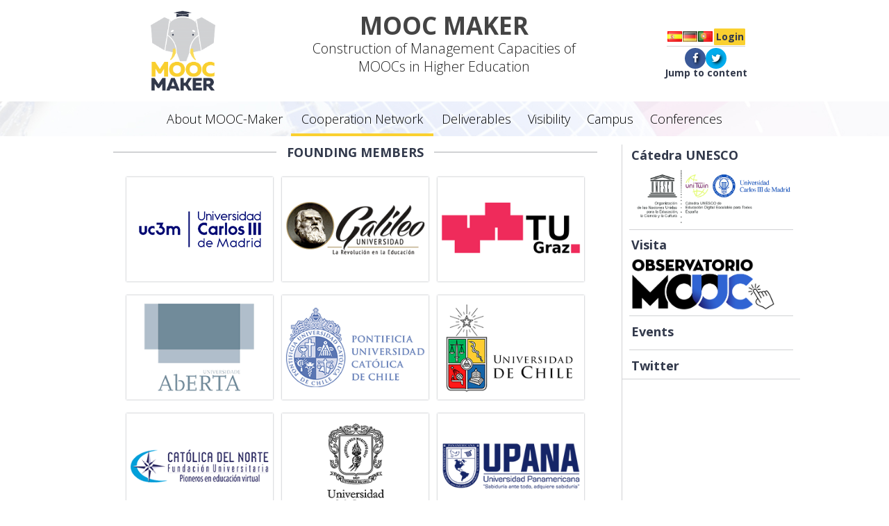

--- FILE ---
content_type: text/html; charset=UTF-8
request_url: http://www.mooc-maker.org/?page_id=2120&lang=en
body_size: 14648
content:
<!doctype html>
<html class="no-js" lang="en-US">
<head>
<meta charset="UTF-8">
<meta name="viewport" content="width=device-width, initial-scale=1.0">
<link rel="profile" href="http://gmpg.org/xfn/11">
<link rel="pingback" href="http://www.moocmaker.org/xmlrpc.php">
<title>General information &#8211; MOOC MAKER</title>
<link href="http://www.moocmaker.org/wp-content/plugins/awesome-social-icons/inc/css/font-awesome.min.css" rel="stylesheet">			<style>
			.awesome-social
			{
                margin-top:2px;
			color: white !important;
			text-align: center !important;
						line-height: 34px !important;
			width: 32px !important;
			height: 32px !important;
			font-size: 1.5em !important;
			
			text-shadow: 2px 2px 4px #000000;						border-radius:50% !important;
							-moz-transition: width 0.5s, height 0.5s, -webkit-transform 0.5s; /* For Safari 3.1 to 6.0 */
				
				-webkit-transition: width 0.5s, height 0.5s, -webkit-transform 0.5s; /* For Safari 3.1 to 6.0 */
				transition: width 0.5s, height 0.5s, transform 0.5s;
				
								
			}
						.awesome-social:hover
			{
                
			-webkit-transform: rotate(360deg); /* Chrome, Safari, Opera */
				transform: rotate(deg);
					-moz-transform: rotate(360deg); /* Chrome, Safari, Opera */
							-ms-transform: rotate(360deg); /* Chrome, Safari, Opera */
			
			}	
							.awesome_social_icons_links
			{
			outline:0 !important;
		
			}
			.awesome_social_icons_links:hover{
			text-decoration:none !important;
			}
						.fb-awesome-social
			{
			background: #3b5998;
			}
			.tw-awesome-social
			{
			background:#00aced;
			}
			.rss-awesome-social
			{
			background:#FA9B39;
			}
			.linkedin-awesome-social
			{
			background:#007bb6;
			}
			.youtube-awesome-social
			{
			background:#bb0000;
			}
			.flickr-awesome-social
			{
			background: #ff0084;
			}
			.pinterest-awesome-social
			{
			background:#cb2027;
			}
			.stumbleupon-awesome-social
			{
			background:#f74425 ;
			}
			.google-plus-awesome-social
			{
			background:#f74425 ;
			}
			.instagram-awesome-social
			{
			background:#517fa4 ;
			}
			.tumblr-awesome-social
			{
			background: #32506d ;
			}
			.vine-awesome-social
			{
			background: #00bf8f ;
			}
            .vk-awesome-social {
            
            background: #45668e ;
			
            }
            .soundcloud-awesome-social
                {
            background: #ff3300 ;
                
                }
                .reddit-awesome-social{
                
            background: #ff4500 ;
                
                }
                .stack-awesome-social{
                
            background: #fe7a15 ;
                
                }
                .behance-awesome-social{
            background: #1769ff ;
                
                }
                .github-awesome-social{
            background: #999999 ;
                
                
                }
/* Custom Background */     
                           
                    
			</style>
<link rel='dns-prefetch' href='//www.moocmaker.org' />
<link rel='dns-prefetch' href='//maxcdn.bootstrapcdn.com' />
<link rel='dns-prefetch' href='//cdnjs.cloudflare.com' />
<link rel='dns-prefetch' href='//fonts.googleapis.com' />
<link rel='dns-prefetch' href='//s.w.org' />
		<script type="text/javascript">
			window._wpemojiSettings = {"baseUrl":"https:\/\/s.w.org\/images\/core\/emoji\/11.2.0\/72x72\/","ext":".png","svgUrl":"https:\/\/s.w.org\/images\/core\/emoji\/11.2.0\/svg\/","svgExt":".svg","source":{"concatemoji":"http:\/\/www.moocmaker.org\/wp-includes\/js\/wp-emoji-release.min.js?ver=5.1.18"}};
			!function(e,a,t){var n,r,o,i=a.createElement("canvas"),p=i.getContext&&i.getContext("2d");function s(e,t){var a=String.fromCharCode;p.clearRect(0,0,i.width,i.height),p.fillText(a.apply(this,e),0,0);e=i.toDataURL();return p.clearRect(0,0,i.width,i.height),p.fillText(a.apply(this,t),0,0),e===i.toDataURL()}function c(e){var t=a.createElement("script");t.src=e,t.defer=t.type="text/javascript",a.getElementsByTagName("head")[0].appendChild(t)}for(o=Array("flag","emoji"),t.supports={everything:!0,everythingExceptFlag:!0},r=0;r<o.length;r++)t.supports[o[r]]=function(e){if(!p||!p.fillText)return!1;switch(p.textBaseline="top",p.font="600 32px Arial",e){case"flag":return s([55356,56826,55356,56819],[55356,56826,8203,55356,56819])?!1:!s([55356,57332,56128,56423,56128,56418,56128,56421,56128,56430,56128,56423,56128,56447],[55356,57332,8203,56128,56423,8203,56128,56418,8203,56128,56421,8203,56128,56430,8203,56128,56423,8203,56128,56447]);case"emoji":return!s([55358,56760,9792,65039],[55358,56760,8203,9792,65039])}return!1}(o[r]),t.supports.everything=t.supports.everything&&t.supports[o[r]],"flag"!==o[r]&&(t.supports.everythingExceptFlag=t.supports.everythingExceptFlag&&t.supports[o[r]]);t.supports.everythingExceptFlag=t.supports.everythingExceptFlag&&!t.supports.flag,t.DOMReady=!1,t.readyCallback=function(){t.DOMReady=!0},t.supports.everything||(n=function(){t.readyCallback()},a.addEventListener?(a.addEventListener("DOMContentLoaded",n,!1),e.addEventListener("load",n,!1)):(e.attachEvent("onload",n),a.attachEvent("onreadystatechange",function(){"complete"===a.readyState&&t.readyCallback()})),(n=t.source||{}).concatemoji?c(n.concatemoji):n.wpemoji&&n.twemoji&&(c(n.twemoji),c(n.wpemoji)))}(window,document,window._wpemojiSettings);
		</script>
		<style type="text/css">
img.wp-smiley,
img.emoji {
	display: inline !important;
	border: none !important;
	box-shadow: none !important;
	height: 1em !important;
	width: 1em !important;
	margin: 0 .07em !important;
	vertical-align: -0.1em !important;
	background: none !important;
	padding: 0 !important;
}
</style>
	<link rel='stylesheet' id='wpforge-opensans-css'  href='//fonts.googleapis.com/css?family=Open+Sans%3A300%2C700&#038;ver=5.5.3' type='text/css' media='all' />
<link rel='stylesheet' id='wpforge-normalize-css'  href='http://www.moocmaker.org/wp-content/themes/wp-forge/css/normalize.css?ver=3.0.3' type='text/css' media='all' />
<link rel='stylesheet' id='wpforge-foundation-css'  href='http://www.moocmaker.org/wp-content/themes/wp-forge/css/foundation.css?ver=5.5.3' type='text/css' media='all' />
<link rel='stylesheet' id='foundation-icons-css'  href='//cdnjs.cloudflare.com/ajax/libs/foundicons/3.0.0/foundation-icons.min.css?ver=5.1.18' type='text/css' media='all' />
<link rel='stylesheet' id='font-awesome-icons-css'  href='http://www.moocmaker.org/wp-content/themes/wp-forge/css/font-awesome.css?ver=4.7.0' type='text/css' media='all' />
<link rel='stylesheet' id='main-style-css'  href='http://www.moocmaker.org/wp-content/themes/wp-forge/style.css?ver=5.1.18' type='text/css' media='all' />
<link rel='stylesheet' id='wp-block-library-css'  href='http://www.moocmaker.org/wp-includes/css/dist/block-library/style.min.css?ver=5.1.18' type='text/css' media='all' />
<link rel='stylesheet' id='contact-form-7-css'  href='http://www.moocmaker.org/wp-content/plugins/contact-form-7/includes/css/styles.css?ver=4.5' type='text/css' media='all' />
<link rel='stylesheet' id='rotatingtweets-css'  href='http://www.moocmaker.org/wp-content/plugins/rotatingtweets/css/style.css?ver=5.1.18' type='text/css' media='all' />
<link rel='stylesheet' id='wp-pagenavi-css'  href='http://www.moocmaker.org/wp-content/plugins/wp-pagenavi/pagenavi-css.css?ver=2.70' type='text/css' media='all' />
<link rel='stylesheet' id='newsletters-bootstrap-css'  href='http://www.moocmaker.org/wp-content/plugins/newsletters-lite/views/default2/css/bootstrap.css?ver=3.3.4' type='text/css' media='all' />
<link rel='stylesheet' id='select2-css'  href='http://www.moocmaker.org/wp-content/plugins/newsletters-lite/views/default2/css/select2.css?ver=4.0.0' type='text/css' media='all' />
<link rel='stylesheet' id='newsletters-css'  href='http://www.moocmaker.org/wp-content/plugins/newsletters-lite/views/default2/css/style.css?ver=5.1.18' type='text/css' media='all' />
<link rel='stylesheet' id='wp-downloadmanager-css'  href='http://www.moocmaker.org/wp-content/plugins/wp-downloadmanager/download-css.css?ver=1.65' type='text/css' media='all' />
<script type='text/javascript' src='http://www.moocmaker.org/wp-includes/js/jquery/jquery.js?ver=1.12.4'></script>
<script type='text/javascript' src='http://www.moocmaker.org/wp-includes/js/jquery/jquery-migrate.min.js?ver=1.4.1'></script>
<script type='text/javascript' src='http://www.moocmaker.org/wp-content/themes/wp-forge/js/vendor/modernizr.js?ver=2.8.3'></script>
<script type='text/javascript' src='//maxcdn.bootstrapcdn.com/bootstrap/3.3.4/js/bootstrap.min.js?ver=3.3.4'></script>
<script type='text/javascript' src='//cdnjs.cloudflare.com/ajax/libs/bootstrap-datepicker/1.4.0/js/bootstrap-datepicker.min.js?ver=1.4.0'></script>
<script type='text/javascript'>
/* <![CDATA[ */
var bootstrap_datepicker_dates = {"days":["Sunday","Monday","Tuesday","Wednesday","Thursday","Friday","Saturday"],"daysShort":["Sun","Mon","Tue","Wed","Thu","Fri","Sat"],"daysMin":["S","M","T","W","T","F","S"],"months":["January","February","March","April","May","June","July","August","September","October","November","December"],"monthsShort":["Jan","Feb","Mar","Apr","May","Jun","Jul","Aug","Sep","Oct","Nov","Dec"],"today":"Today","clear":"Clear","rtl":""};
/* ]]> */
</script>
<script type='text/javascript' src='http://www.moocmaker.org/wp-content/plugins/newsletters-lite/views/default2/js/datepicker-i18n.js?ver=5.1.18'></script>
<script type='text/javascript' src='//cdnjs.cloudflare.com/ajax/libs/select2/4.0.0/js/select2.min.js?ver=4.0.0'></script>
<link rel='https://api.w.org/' href='http://www.moocmaker.org/index.php?rest_route=/' />
<link rel="canonical" href="http://www.moocmaker.org/?page_id=2120&#038;lang=en" />
<link rel='shortlink' href='http://www.moocmaker.org/?p=2120' />
<link rel="alternate" type="application/json+oembed" href="http://www.moocmaker.org/index.php?rest_route=%2Foembed%2F1.0%2Fembed&#038;url=http%3A%2F%2Fwww.moocmaker.org%2F%3Fpage_id%3D2120%26lang%3Den" />
<link rel="alternate" type="text/xml+oembed" href="http://www.moocmaker.org/index.php?rest_route=%2Foembed%2F1.0%2Fembed&#038;url=http%3A%2F%2Fwww.moocmaker.org%2F%3Fpage_id%3D2120%26lang%3Den&#038;format=xml" />
<link rel="shortcut icon" href="http://www.mooc-maker.org/wp-content/uploads/mooc-maker.png"/><style type="text/css"> #wpadminbar{ display: block !important; } </style><link rel="alternate" href="http://www.moocmaker.org/?page_id=2118&#038;lang=es" hreflang="es" />
<link rel="alternate" href="http://www.moocmaker.org/?page_id=2120&#038;lang=en" hreflang="en" />
<link rel="alternate" href="http://www.moocmaker.org/?page_id=2122&#038;lang=de" hreflang="de" />
<link rel="alternate" href="http://www.moocmaker.org/?page_id=2124&#038;lang=pt" hreflang="pt" />
<style type="text/css" id="custom-background-css">
body.custom-background { background-color: #ffffff; background-image: url("http://www.mooc-maker.org/moocmaker/wp-content/uploads/2016/01/fondo-opaco.jpg"); background-position: left top; background-size: auto; background-repeat: repeat; background-attachment: fixed; }
</style>
	
<script type="text/javascript">
var wpmlAjax = 'http://www.moocmaker.org/wp-content/plugins/newsletters-lite/newsletters-lite-ajax.php';
var wpmlUrl = 'http://www.moocmaker.org/wp-content/plugins/newsletters-lite';
var wpmlScroll = "N";
var newsletters_locale = "en";

	var wpmlajaxurl = 'http://www.moocmaker.org/wp-admin/admin-ajax.php?';

$ = jQuery.noConflict();

jQuery(document).ready(function() {
	if (jQuery.isFunction(jQuery.fn.select2)) {
		jQuery('.newsletters select').select2();
	}
});
</script>

<style type="text/css">
</style>

<link rel="stylesheet/less" type="text/css" href="http://www.moocmaker.org/wp-content/plugins/newsletters-lite/views/default2/css/style.less" /><link rel="icon" href="http://www.moocmaker.org/wp-content/uploads/2016/01/mooc-maker-150x150.png" sizes="32x32" />
<link rel="icon" href="http://www.moocmaker.org/wp-content/uploads/2016/01/mooc-maker-e1453332743770.png" sizes="192x192" />
<link rel="apple-touch-icon-precomposed" href="http://www.moocmaker.org/wp-content/uploads/2016/01/mooc-maker-e1453332743770.png" />
<meta name="msapplication-TileImage" content="http://www.moocmaker.org/wp-content/uploads/2016/01/mooc-maker-e1453332743770.png" />
<style type="text/css" id="wpforge-customizer-css">.header_wrap{max-width:64rem;background-color:#ffffff;}.site-title a{color:#444444;}.site-title a:hover{color:#0078a0;}.site-description{color:##444444;}.nav_wrap{max-width:64rem;background-color:#ff0202;}.contain-to-grid .top-bar{max-width:64rem;}.contain-to-grid .top-bar,.top-bar,.top-bar-section ul li,.top-bar-section li:not(.has-form) a:not(.button),.top-bar-section ul li:hover:not(.has-form) > a,.top-bar-section .dropdown li:not(.has-form):not(.active) > a:not(.button),.contain-to-grid {background-color:#333333;}.top-bar-section > ul > .divider,.top-bar-section > ul > [role="separator"] {border-right: solid 1px #4e4e4e;}.top-bar-section li:not(.has-form) a:not(.button):hover,.top-bar .name:hover,.top-bar-section .dropdown li:not(.has-form):not(.active):hover > a:not(.button) {background-color:#272727;}.top-bar-section li.active:not(.has-form) a:not(.button){background-color:#008cba;}.top-bar-section li.active:not(.has-form) a:not(.button):hover {background-color:#0078a0;}.top-bar .name a,.top-bar-section ul li > a,.top-bar-section li.active:not(.has-form) a:not(.button),.top-bar-section .dropdown li:not(.has-form):not(.active) > a:not(.button) {color:#ffffff;}.top-bar .name a:hover,.top-bar-section ul li > a:hover, .top-bar-section ul li > a:focus{color:#32394B!important;}.tab-bar, .left-off-canvas-menu, .right-off-canvas-menu {background-color:#333333;}.left-small {border-right: solid 1px #1a1a1a;}.right-small {border-left: solid 1px #1a1a1a;}.tab-bar .menu-icon span::after {box-shadow: 0 0 0 1px #333, 0 7px 0 1px #333, 0 14px 0 1px #333;}section.tab-bar-section.middle a {color:#333;}ul.off-canvas-list li a {color:#ffffff;border-bottom:1px solid #262626;}ul.off-canvas-list li a:hover {color:#ffffff;background-color:#242424;}ul.off-canvas-list .active > a {background-color:#262626;}ul.off-canvas-list .active > a:hover {background-color:#242424;}.content_wrap{max-width:64rem;background-color:#ffffff;}#content,#content h1,#content h2,#content h3,#content h4,#content h5,#content h6{color:#444444;}#content a{color:#008CBA;}#content a:hover{color:#007095;}#content ul.pagination li.current a,#content ul.pagination li.current button,#content ul.pagination li.current a:hover,#content ul.pagination li.current a:focus,#content ul.pagination li.current button:hover,#content ul.pagination li.current button:focus,#content .page-links a{background-color:#008CBA;color:#ffffff;}#content ul.pagination li a,#content ul.pagination li button{color:#999999;}#content ul.pagination li:hover a,#content ul.pagination li a:focus,#content ul.pagination li:hover button,#content ul.pagination li button:focus{color:#999999;background-color:#e6e6e6;}.sidebar_wrap{max-width:64rem;background-color:#ffffff;}#content.columns{float:left!important;}#secondary .widget-title{color:#444444;}#secondary{color:#444444}#secondary a{color:#008CBA;}#secondary a:hover{color:#007095;}.footer_wrap{max-width:64rem;background-color:#ffffff;}#secondary-sidebar .widget-title{color:#444444;}#secondary-sidebar{color:#444444;}#secondary-sidebar a{color:#008CBA;}#secondary-sidebar a:hover{color:#007095;}footer[role="contentinfo"] p,footer[role="contentinfo"]{color:#444444;}footer[role="contentinfo"] a{color:#008CBA;}footer[role="contentinfo"] a:hover{color:#007095;}button,.button,#content dl.sub-nav dd.active a{background-color:#008CBA;}button,.button,#content a.button,#content dl.sub-nav dd.active a{color:#ffffff;}button:hover,button:focus,.button:hover,.button:focus,#content dl.sub-nav dd.active a:hover,#content dl.sub-nav dd.active a:focus{background-color:#007095;}button:hover,button:focus,.button:hover,.button:focus,#content dl.sub-nav dd.active a:hover,#content dl.sub-nav dd.active a:focus{color:#ffffff;}#backtotop{background-color:#888888;color:#ffffff;}#backtotop:hover,#backtotop:focus{background-color:#444444;}.social-navigation a[href$="/feed/"]:before{color:#444444;}.social-navigation a[href*="codepen.io"]:before{color:#444444;}.social-navigation a[href*="digg.com"]:before{color:#444444;}.social-navigation a[href*="dribbble.com"]:before{color:#444444;}.social-navigation a[href*="dropbox.com"]:before{color:#444444;}.social-navigation a[href*="facebook.com"]:before{color:#444444;}.social-navigation a[href*="flickr.com"]:before{color:#444444;}.social-navigation a[href*="foursquare.com"]:before{color:#444444;}.social-navigation a[href*="google.com"]:before{color:#444444;}.social-navigation a[href*="github.com"]:before{color:#444444;}.social-navigation a[href*="instagram.com"]:before{color:#444444;}.social-navigation a[href*="linkedin.com"]:before{color:#444444;}.social-navigation a[href*="pinterest.com"]:before{color:#444444;}.social-navigation a[href*="getpocket.com"]:before{color:#444444;}.social-navigation a[href*="polldaddy.com"]:before{color:#444444;}.social-navigation a[href*="reddit.com"]:before{color:#444444;}.social-navigation a[href*="stumbleupon.com"]:before{color:#444444;}.social-navigation a[href*="tumblr.com"]:before{color:#444444;}.social-navigation a[href*="twitter.com"]:before{color:#444444;}.social-navigation a[href*="vimeo.com"]:before{color:#444444;}.social-navigation a[href*="wordpress.com"]:before,.social-navigation a[href*="wordpress.org"]:before{color:#444444;}.social-navigation a[href*="youtube.com"]:before{color:#444444;}.social-navigation a[href*="mailto:"]:before{color:#444444;}.social-navigation a[href*="spotify.com"]:before{color:#444444;}.social-navigation a[href*="twitch.tv"]:before{color:#444444;}.social-navigation a:hover[href$="/feed/"]:before{color:#007095;}.social-navigation a:hover[href*="codepen.io"]:before{color:#007095;}.social-navigation a:hover[href*="digg.com"]:before{color:#007095;}.social-navigation a:hover[href*="dribbble.com"]:before{color:#007095;}.social-navigation a:hover[href*="dropbox.com"]:before{color:#007095;}.social-navigation a:hover[href*="facebook.com"]:before{color:#007095;}.social-navigation a:hover[href*="flickr.com"]:before{color:#007095;}.social-navigation a:hover[href*="foursquare.com"]:before{color:#007095;}.social-navigation a:hover[href*="google.com"]:before{color:#007095;}.social-navigation a:hover[href*="github.com"]:before{color:#007095;}.social-navigation a:hover[href*="instagram.com"]:before{color:#007095;}.social-navigation a:hover[href*="linkedin.com"]:before{color:#007095;}.social-navigation a:hover[href*="pinterest.com"]:before{color:#007095;}.social-navigation a:hover[href*="getpocket.com"]:before{color:#007095;}.social-navigation a:hover[href*="polldaddy.com"]:before{color:#007095;}.social-navigation a:hover[href*="reddit.com"]:before{color:#007095;}.social-navigation a:hover[href*="stumbleupon.com"]:before{color:#007095;}.social-navigation a:hover[href*="tumblr.com"]:before{color:#007095;}.social-navigation a:hover[href*="twitter.com"]:before{color:#007095;}.social-navigation a:hover[href*="vimeo.com"]:before{color:#007095;}.social-navigation a:hover[href*="wordpress.com"]:before,.social-navigation a:hover[href*="wordpress.org"]:before{color:#007095;}.social-navigation a:hover[href*="youtube.com"]:before{color:#007095;}.social-navigation a:hover[href*="mailto:"]:before{color:#007095;}.social-navigation a:hover[href*="spotify.com"]:before{color:#007095;}.social-navigation a:hover[href*="twitch.tv"]:before{color:#007095;}</style>
</head>

<body class="page-template page-template-page-templates page-template-socios_template page-template-page-templatessocios_template-php page page-id-2120 page-child parent-pageid-1959 custom-background full-width front-page">  
	                									   <div class="off-canvas-wrap" data-offcanvas>
  <div class="inner-wrap">
    <nav class="tab-bar show-for-medium-down">
                      <section class="left-small">
                                     <a id="btn-regresar" href="/" class="button button-pill button-primary"><i class="fa fa-angle-left" aria-hidden="true"></i>Return</a>
                                </section>            
                          <section class="middle tab-bar-section go-left">
             <h5 class="title-off-canvas">
                                <a href="http://www.moocmaker.org/?lang=en" title="Home" rel="home">Home</a>
                          </h5> 
          </section>
	  <section class="middle tab-bar-section go-left">
	    <div class="contenedor-imagen-logo">
		    <a href="http://www.moocmaker.org/?lang=en"><img class="navigation-logo" src="http://www.moocmaker.org/wp-content/uploads/2016/01/mooc-maker-e1453332743770.png" alt="MOOC Maker"/></a>
	    </div>
	  </section>
	  <!-- <section class="right-small">
	    <div class="contenedor-opciones-menu-bar">
		    <a class="display_options" href="#"><img class="opciones-menu-bar" src="/wp-content/uploads/2016/01/mas-e1453920005112.png" alt="Opciones" /></a>
	    </div>
	  </section> -->
            </nav>
	<div class="social-right"> 
		<a  target="_blank"  class='awesome_social_icons_links' href='http://www.facebook.com/moocmaker' title='Facebook' alt='Facebook'> <i class='fa fa-facebook fb-awesome-social awesome-social'></i></a><a target="_blank" class='awesome_social_icons_links' href='http://www.twitter.com/moocmaker' title='Twitter' alt='Twitter'> <i class='fa fa-twitter tw-awesome-social awesome-social'></i></a>                                            <span class="lang-item">
                    <a href="http://www.moocmaker.org/?page_id=2118&lang=es" title="Español">
                        <img src="http://www.moocmaker.org/wp-content/plugins/polylang/flags/es.png" class="lang-item"/>
                    </a>
                </span>
            	
                                    <span class="lang-item">
                    <a href="http://www.moocmaker.org/?page_id=2120&lang=en" title="English">
                        <img src="http://www.moocmaker.org/wp-content/plugins/polylang/flags/gb.png" class="lang-item"/>
                    </a>
                </span>
            	
                    	
                    	
        		
	</div>
                  <aside class="left-off-canvas-menu">
               <div class="site-description-mobile">
                   <h3 class="title-mobile">MOOC MAKER</h3>
                   <p class="description-mobile">Construction of Management Capacities of MOOCs in Higher Education</p>
               </div>
               <ul class="off-canvas-list"><li id="home-link" class="menu-item menu-item-main-menu">    <i class="fi-home"></i><a href="/">Home</a></li>
               </ul>
                <ul class="off-canvas-list"><li class="divider"></li><li id="menu-item-369" class="fi-info menu-item menu-item-main-menu menu-item-about-mooc-maker has-dropdown"><a  href="http://www.moocmaker.org/?page_id=366&amp;lang=en">About MOOC-Maker</a>
	<ul class="dropdown">
	<li id="menu-item-1565" class="fi-target-two menu-item menu-item-main-menu menu-item-objectives"><a  href="http://www.moocmaker.org/?page_id=367&amp;lang=en">Objectives</a></li>
	<li id="menu-item-1564" class="fi-results menu-item menu-item-main-menu menu-item-expected-outcomes"><a  href="http://www.moocmaker.org/?page_id=468&amp;lang=en">Expected outcomes</a></li>
</ul>
</li>
<li class="divider"></li><li id="menu-item-1996" class="fi-torsos-all menu-item menu-item-main-menu menu-item-cooperation-network has-dropdown active"><a  href="http://www.moocmaker.org/?page_id=1959&amp;lang=en">Cooperation Network</a>
	<ul class="dropdown">
	<li id="menu-item-2132" class="fi-info menu-item menu-item-main-menu menu-item-general-information active"><a  href="http://www.moocmaker.org/?page_id=2120&amp;lang=en">General information</a></li>
	<li id="menu-item-1999" class="fi-page menu-item menu-item-main-menu menu-item-statutes-of-the-network"><a  href="http://www.moocmaker.org/?page_id=1970&amp;lang=en">Statutes of the network</a></li>
	<li id="menu-item-1998" class="fi-page menu-item menu-item-main-menu menu-item-new-members"><a  href="http://www.moocmaker.org/?page_id=1978&amp;lang=en">New members</a></li>
</ul>
</li>
<li class="divider"></li><li id="menu-item-903" class="fi-page-multiple menu-item menu-item-main-menu menu-item-deliverables"><a  href="http://www.moocmaker.org/?page_id=869&amp;lang=en">Deliverables</a></li>
<li class="divider"></li><li id="menu-item-1567" class="fi-lightbulb menu-item menu-item-main-menu menu-item-visibility has-dropdown"><a  href="http://www.moocmaker.org/?page_id=1550&amp;lang=en">Visibility</a>
	<ul class="dropdown">
	<li id="menu-item-1566" class="fi-clipboard-notes menu-item menu-item-main-menu menu-item-bulletins-magazines"><a  href="http://www.moocmaker.org/?page_id=1542&amp;lang=en">Bulletins &#038; Magazines</a></li>
	<li id="menu-item-2634" class="menu-item menu-item-main-menu menu-item-photographs"><a  href="https://www.flickr.com/photos/151240927@N08/albums">Photographs</a></li>
</ul>
</li>
<li class="divider"></li><li id="menu-item-1372" class="fi-torso-business menu-item menu-item-main-menu menu-item-campus"><a  href="http://campus.moocmaker.org">Campus</a></li>
<li class="divider"></li><li id="menu-item-1940" class="fi-calendar menu-item menu-item-main-menu menu-item-conferences has-dropdown"><a  href="#">Conferences</a>
	<ul class="dropdown">
	<li id="menu-item-3166" class="fi-minus menu-item menu-item-main-menu menu-item-mooc-maker-conference-2017"><a  href="http://www.mooc-maker.org/moocs17/">MOOC-Maker Conference 2017</a></li>
	<li id="menu-item-3167" class="fi-minus menu-item menu-item-main-menu menu-item-mooc-maker-global-symposium-2018"><a  href="https://eventos.uab.pt/moocmaker/">MOOC-Maker Global Symposium 2018</a></li>
	<li id="menu-item-3168" class="fi-minus menu-item menu-item-main-menu menu-item-mooc-maker-conference-2018"><a  href="http://www.mooc-maker.org/moocs18/">MOOC-Maker Conference 2018</a></li>
</ul>
</li>
</ul>                <ul class="off-canvas-list">
                    <li id="language-divider" class="menu-divider">
                        <a>Languages</a>
                    </li>
                    	<li class="menu-item menu-item-main-menu lang-item lang-item-7 lang-item-es lang-item-first lang-item-mobile"><a hreflang="es-ES" href="http://www.moocmaker.org/?page_id=2118&#038;lang=es"><img src="[data-uri]" title="Español (es_ES)" alt="Español" />&nbsp;Español</a></li>
	<li class="menu-item menu-item-main-menu lang-item lang-item-105 lang-item-de lang-item-mobile"><a hreflang="de-DE" href="http://www.moocmaker.org/?page_id=2122&#038;lang=de"><img src="[data-uri]" title="Deutsch (de_DE)" alt="Deutsch" />&nbsp;Deutsch</a></li>
	<li class="menu-item menu-item-main-menu lang-item lang-item-109 lang-item-pt lang-item-mobile"><a hreflang="pt-PT" href="http://www.moocmaker.org/?page_id=2124&#038;lang=pt"><img src="[data-uri]" title="Português (pt_PT)" alt="Português" />&nbsp;Português</a></li>
                    <li id="social-divider" class="menu-divider">
                        <a>Social Networks</a>
                    </li>
                    <li id="facebook-link" class="menu-item menu-item-main-menu">
                        <i id="fi-facebook" class="fi-social-facebook"></i><a href="https://www.facebook.com/moocmaker">Facebook</a>
                    </li>
                   <li id="twitter-link" class="menu-item menu-item-main-menu">
                        <i id="fi-twitter" class="fi-social-twitter"></i><a href="https://twitter.com/moocmaker">Twitter</a>
                    </li>
               </ul>
          </aside>
                
        
        
            
         
        <div class="header_container">
            <header id="header" class="header_wrap row">
                <div class="site-header medium-12 large-12 columns">
                    
                                           
                        <div class="header-logo columns">
		                    <div class="contenedor">
                                                                    <a tabindex="2" href="http://www.moocmaker.org/?lang=en"><img src="http://www.mooc-maker.org/moocmaker/wp-content/uploads/2016/01/mooc-maker-e1453332743770.png" class="header-image" alt="MOOC MAKER" title="Ir para casa" /></a>
                                		                    </div>
                        </div><!-- /.header-logo -->
                    
                                        
                    <div class="header-info columns">
                        <div class="contenedor">
                            <div class="elemento">
                                                                    <h1 class="site-title"><a tabindex="3" href="http://www.moocmaker.org/?lang=en" title="Ir para casa" rel="home">MOOC MAKER</a></h1>
                                    <h2 class="site-description">Construction of Management Capacities of MOOCs in Higher Education</h2>
                                                            </div>
                        </div>
                    </div><!-- /.header-info -->
                    
                    <div class="header-social columns">
                        <div class="contenedor">
                            <div class="elemento-social notice">

                                	<span class="lang-item lang-item-7 lang-item-es lang-item-first"><a hreflang="es-ES" href="http://www.moocmaker.org/?page_id=2118&#038;lang=es"><img src="[data-uri]" title="Español (es_ES)" alt="Español" /></a></span>
	<span class="lang-item lang-item-105 lang-item-de"><a hreflang="de-DE" href="http://www.moocmaker.org/?page_id=2122&#038;lang=de"><img src="[data-uri]" title="Deutsch (de_DE)" alt="Deutsch" /></a></span>
	<span class="lang-item lang-item-109 lang-item-pt"><a hreflang="pt-PT" href="http://www.moocmaker.org/?page_id=2124&#038;lang=pt"><img src="[data-uri]" title="Português (pt_PT)" alt="Português" /></a></span>

                                <input type="submit" class="iniciar-sesion" value="Login" onclick="window.location='http://pm.mooc-maker.org';"/>

                            </div>
                            <div class="social-container">
                                <a  target="_blank"  class='awesome_social_icons_links' href='http://www.facebook.com/moocmaker' title='Facebook' alt='Facebook'> <i class='fa fa-facebook fb-awesome-social awesome-social'></i></a><a target="_blank" class='awesome_social_icons_links' href='http://www.twitter.com/moocmaker' title='Twitter' alt='Twitter'> <i class='fa fa-twitter tw-awesome-social awesome-social'></i></a>                            </div>
                            <div class="skip-content-container">
                                <a class="salto-al-contenido" href="#contenido">Jump to content</a>
                            </div>
                        </div>
                    </div><!-- /.header-info -->
                    
	           </div><!-- .site-header -->
	           
            </header><!-- #header -->       
            
        </div><!-- end .header_container -->
        
	
            
                
<div class="nav_container">

    
                <div class="nav_wrap row ">
        		                <nav class="top-bar" data-topbar data-options="scrolltop:false; mobile_show_parent_link: true">
                    		    <h3 class="hidden-headings">Top Bar Seccion</h3>
                    <section class="top-bar-section">
                        <ul class="left"><li id="menu-item-369" class="fi-info menu-item menu-item-type-post_type menu-item-object-page menu-item-has-children menu-item-369"><a href="http://www.moocmaker.org/?page_id=366&#038;lang=en">About MOOC-Maker</a>
<ul class="sub-menu">
	<li id="menu-item-1565" class="fi-target-two menu-item menu-item-type-post_type menu-item-object-page menu-item-1565"><a href="http://www.moocmaker.org/?page_id=367&#038;lang=en">Objectives</a></li>
	<li id="menu-item-1564" class="fi-results menu-item menu-item-type-post_type menu-item-object-page menu-item-1564"><a href="http://www.moocmaker.org/?page_id=468&#038;lang=en">Expected outcomes</a></li>
</ul>
</li>
<li id="menu-item-1996" class="fi-torsos-all menu-item menu-item-type-post_type menu-item-object-page current-page-ancestor current-menu-ancestor current-menu-parent current-page-parent current_page_parent current_page_ancestor menu-item-has-children menu-item-1996 active"><a href="http://www.moocmaker.org/?page_id=1959&#038;lang=en">Cooperation Network</a>
<ul class="sub-menu">
	<li id="menu-item-2132" class="fi-info menu-item menu-item-type-post_type menu-item-object-page current-menu-item page_item page-item-2120 current_page_item menu-item-2132 active"><a href="http://www.moocmaker.org/?page_id=2120&#038;lang=en" aria-current="page">General information</a></li>
	<li id="menu-item-1999" class="fi-page menu-item menu-item-type-post_type menu-item-object-page menu-item-1999"><a href="http://www.moocmaker.org/?page_id=1970&#038;lang=en">Statutes of the network</a></li>
	<li id="menu-item-1998" class="fi-page menu-item menu-item-type-post_type menu-item-object-page menu-item-1998"><a href="http://www.moocmaker.org/?page_id=1978&#038;lang=en">New members</a></li>
</ul>
</li>
<li id="menu-item-903" class="fi-page-multiple menu-item menu-item-type-post_type menu-item-object-page menu-item-903"><a href="http://www.moocmaker.org/?page_id=869&#038;lang=en">Deliverables</a></li>
<li id="menu-item-1567" class="fi-lightbulb menu-item menu-item-type-post_type menu-item-object-page menu-item-has-children menu-item-1567"><a href="http://www.moocmaker.org/?page_id=1550&#038;lang=en">Visibility</a>
<ul class="sub-menu">
	<li id="menu-item-1566" class="fi-clipboard-notes menu-item menu-item-type-post_type menu-item-object-page menu-item-1566"><a href="http://www.moocmaker.org/?page_id=1542&#038;lang=en">Bulletins &#038; Magazines</a></li>
	<li id="menu-item-2634" class="menu-item menu-item-type-custom menu-item-object-custom menu-item-2634"><a href="https://www.flickr.com/photos/151240927@N08/albums">Photographs</a></li>
</ul>
</li>
<li id="menu-item-1372" class="fi-torso-business menu-item menu-item-type-custom menu-item-object-custom menu-item-1372"><a href="http://campus.moocmaker.org">Campus</a></li>
<li id="menu-item-1940" class="fi-calendar menu-item menu-item-type-custom menu-item-object-custom menu-item-has-children menu-item-1940"><a href="#">Conferences</a>
<ul class="sub-menu">
	<li id="menu-item-3166" class="fi-minus menu-item menu-item-type-custom menu-item-object-custom menu-item-3166"><a href="http://www.mooc-maker.org/moocs17/">MOOC-Maker Conference 2017</a></li>
	<li id="menu-item-3167" class="fi-minus menu-item menu-item-type-custom menu-item-object-custom menu-item-3167"><a href="https://eventos.uab.pt/moocmaker/">MOOC-Maker Global Symposium 2018</a></li>
	<li id="menu-item-3168" class="fi-minus menu-item menu-item-type-custom menu-item-object-custom menu-item-3168"><a href="http://www.mooc-maker.org/moocs18/">MOOC-Maker Conference 2018</a></li>
</ul>
</li>
</ul>                    </section>
                </nav> 
	<!--	<nav class="nav-bar">
			<section class="navigation_section">
			 			</section>
		</nav>	-->
		        </div><!-- .row -->

    
    
    
    
</div><!-- end .nav_container -->

            
        
        <div class="content_container">

        <section class="content_wrap row" role="document">
                    
<script type="text/javascript"> 
        function desenfocado() {
                document.getElementById('salto').style.display ="none";
        }
</script>

	<span id="contenido"></span>
        <div id="content" class="small-9 medium-9 large-9 columns" role="main">
        	 
			        <div class="entry-content">
			             
			        </div>
			    	
		    					
													<div class="partners-header text-center"><h3>Founding members</h3></div>
												<div id="socios-fundadores" class="partners_container large-12 medium-12 small-12">
																														<div class="columns small-4 medium-4 large-4">
									<div class="partner socios-fundadores">
										<div class="partner-img">
											<a href="https://www.uc3m.es/Inicio" title="Ir a: Universidad Carlos III de Madrid" target="_blank"><img src="http://www.moocmaker.org/wp-content/uploads/2017/08/nuevo-logo-UC3M.png" alt="Universidad Carlos III de Madrid"></a>
										</div>
									</div>
								</div>
				            																<div class="columns small-4 medium-4 large-4">
									<div class="partner socios-fundadores">
										<div class="partner-img">
											<a href="https://www.galileo.edu/" title="Ir a: Universidad Galileo" target="_blank"><img src="http://www.moocmaker.org/wp-content/uploads/2017/08/SF-LOGOS-08.png" alt="Universidad Galileo"></a>
										</div>
									</div>
								</div>
				            																<div class="columns small-4 medium-4 large-4">
									<div class="partner socios-fundadores">
										<div class="partner-img">
											<a href="https://www.tugraz.at/home/" title="Ir a: Graz University of Technology" target="_blank"><img src="http://www.moocmaker.org/wp-content/uploads/2017/08/SF-LOGOS-02.png" alt="Graz University of Technology"></a>
										</div>
									</div>
								</div>
				            																<div class="columns small-4 medium-4 large-4">
									<div class="partner socios-fundadores">
										<div class="partner-img">
											<a href="http://portal.uab.pt/" title="Ir a: Universidade Aberta" target="_blank"><img src="http://www.moocmaker.org/wp-content/uploads/2017/08/SF-LOGOS-03.png" alt="Universidade Aberta"></a>
										</div>
									</div>
								</div>
				            																<div class="columns small-4 medium-4 large-4">
									<div class="partner socios-fundadores">
										<div class="partner-img">
											<a href="http://www.uc.cl/" title="Ir a: Pontificia Universidad Católica de Chile" target="_blank"><img src="http://www.moocmaker.org/wp-content/uploads/2017/08/SF-LOGOS-01.png" alt="Pontificia Universidad Católica de Chile"></a>
										</div>
									</div>
								</div>
				            																<div class="columns small-4 medium-4 large-4">
									<div class="partner socios-fundadores">
										<div class="partner-img">
											<a href="http://www.uchile.cl/" title="Ir a: Universidad de Chile" target="_blank"><img src="http://www.moocmaker.org/wp-content/uploads/2017/08/SF-LOGOS-06.png" alt="Universidad de Chile"></a>
										</div>
									</div>
								</div>
				            																<div class="columns small-4 medium-4 large-4">
									<div class="partner socios-fundadores">
										<div class="partner-img">
											<a href="http://www.ucn.edu.co/Paginas/Inicio.aspx" title="Ir a: Fundación Universitaria Católica del Norte" target="_blank"><img src="http://www.moocmaker.org/wp-content/uploads/2017/08/SF-LOGOS-07.png" alt="Fundación Universitaria Católica del Norte"></a>
										</div>
									</div>
								</div>
				            																<div class="columns small-4 medium-4 large-4">
									<div class="partner socios-fundadores">
										<div class="partner-img">
											<a href="http://www.unicauca.edu.co/versionP/" title="Ir a: Universidad del Cauca" target="_blank"><img src="http://www.moocmaker.org/wp-content/uploads/2017/08/SF-LOGOS-05.png" alt="Universidad del Cauca"></a>
										</div>
									</div>
								</div>
				            																<div class="columns small-4 medium-4 large-4">
									<div class="partner socios-fundadores">
										<div class="partner-img">
											<a href="https://www.upana.edu.gt/" title="Ir a: Universidad Panamericana" target="_blank"><img src="http://www.moocmaker.org/wp-content/uploads/2017/08/SF-LOGOS-09.png" alt="Universidad Panamericana"></a>
										</div>
									</div>
								</div>
				              
		 				</div>
		 					  					
													<div class="partners-header text-center"><h3>Cooperation network</h3></div>
												<div id="catedra-unesco" class="partners_container subsection large-12 medium-12 small-12">
															<div class="partners-sub-header"><h3>UNESCO Chair</h3></div>
																														<div class="columns small-3 medium-3 large-3">
									<div class="partner red-de-cooperacion">
										<div class="partner-img">
											<a href="http://educate.gast.it.uc3m.es/presentacion/" title="Ir a: Cátedra Unesco" target="_blank"><img src="http://www.moocmaker.org/wp-content/uploads/2017/08/CU-LOGO-14-156x100.png" alt="Cátedra Unesco"></a>
										</div>
									</div>
								</div>
				            																<div class="columns small-3 medium-3 large-3">
									<div class="partner red-de-cooperacion">
										<div class="partner-img">
											<a href="http://www.uab.cat/" title="Ir a: Universidad Autónoma de Barcelona" target="_blank"><img src="http://www.moocmaker.org/wp-content/uploads/2017/08/CU-LOGO-10-1-156x100.png" alt="Universidad Autónoma de Barcelona"></a>
										</div>
									</div>
								</div>
				            																<div class="columns small-3 medium-3 large-3">
									<div class="partner red-de-cooperacion">
										<div class="partner-img">
											<a href="http://www.ucuauhtemoc.edu.mx" title="Ir a: Universidad Cuauhtemoc Plantel Aguascalientes" target="_blank"><img src="http://www.moocmaker.org/wp-content/uploads/2017/08/CU-LOGO-06-1-156x100.png" alt="Universidad Cuauhtemoc Plantel Aguascalientes"></a>
										</div>
									</div>
								</div>
				            																<div class="columns small-3 medium-3 large-3">
									<div class="partner red-de-cooperacion">
										<div class="partner-img">
											<a href="http://www.ita.mx/" title="Ir a: Instituto Tecnológico de Aguascalientes" target="_blank"><img src="http://www.moocmaker.org/wp-content/uploads/2017/08/CU-LOGO-03-156x100.png" alt="Instituto Tecnológico de Aguascalientes"></a>
										</div>
									</div>
								</div>
				            																<div class="columns small-3 medium-3 large-3">
									<div class="partner red-de-cooperacion">
										<div class="partner-img">
											<a href="http://www.upr.edu/" title="Ir a: Universidad de Puerto Rico" target="_blank"><img src="http://www.moocmaker.org/wp-content/uploads/2017/08/CU-LOGO-08-156x100.png" alt="Universidad de Puerto Rico"></a>
										</div>
									</div>
								</div>
				            																<div class="columns small-3 medium-3 large-3">
									<div class="partner red-de-cooperacion">
										<div class="partner-img">
											<a href="http://www.una.edu.ni/" title="Ir a: Universidad Nacional Agraria" target="_blank"><img src="http://www.moocmaker.org/wp-content/uploads/2017/08/CU-LOGO-04-156x100.png" alt="Universidad Nacional Agraria"></a>
										</div>
									</div>
								</div>
				            																<div class="columns small-3 medium-3 large-3">
									<div class="partner red-de-cooperacion">
										<div class="partner-img">
											<a href="http://www.up.ac.pa/PortalUp/index.aspx" title="Ir a: Universidad de Panamá" target="_blank"><img src="http://www.moocmaker.org/wp-content/uploads/2017/08/CU-LOGO-15-156x100.png" alt="Universidad de Panamá"></a>
										</div>
									</div>
								</div>
				            																<div class="columns small-3 medium-3 large-3">
									<div class="partner red-de-cooperacion">
										<div class="partner-img">
											<a href="http://www.unab.edu.co/" title="Ir a: Universidad Autónoma de Bucaramanga" target="_blank"><img src="http://www.moocmaker.org/wp-content/uploads/2017/08/CU-LOGO-12-156x100.png" alt="Universidad Autónoma de Bucaramanga"></a>
										</div>
									</div>
								</div>
				            																<div class="columns small-3 medium-3 large-3">
									<div class="partner red-de-cooperacion">
										<div class="partner-img">
											<a href="http://www.unisabana.edu.co/" title="Ir a: Universidad de la Sabana" target="_blank"><img src="http://www.moocmaker.org/wp-content/uploads/2017/08/CU-LOGO-13-156x100.png" alt="Universidad de la Sabana"></a>
										</div>
									</div>
								</div>
				            																<div class="columns small-3 medium-3 large-3">
									<div class="partner red-de-cooperacion">
										<div class="partner-img">
											<a href="https://ww2.ufps.edu.co/" title="Ir a: Universidad Francisco de Paula Santander" target="_blank"><img src="http://www.moocmaker.org/wp-content/uploads/2017/08/CU-LOGO-01-156x100.png" alt="Universidad Francisco de Paula Santander"></a>
										</div>
									</div>
								</div>
				            																<div class="columns small-3 medium-3 large-3">
									<div class="partner red-de-cooperacion">
										<div class="partner-img">
											<a href="http://www.usb.ve/" title="Ir a: Universidad Simón Bolivar" target="_blank"><img src="http://www.moocmaker.org/wp-content/uploads/2017/08/CU-LOGO-16-156x100.png" alt="Universidad Simón Bolivar"></a>
										</div>
									</div>
								</div>
				            																<div class="columns small-3 medium-3 large-3">
									<div class="partner red-de-cooperacion">
										<div class="partner-img">
											<a href="http://www.ufrgs.br/ufrgs/inicial" title="Ir a: Universidade Federal do Rio Grande do Sul" target="_blank"><img src="http://www.moocmaker.org/wp-content/uploads/2017/08/CU-LOGO-11-156x100.png" alt="Universidade Federal do Rio Grande do Sul"></a>
										</div>
									</div>
								</div>
				            																<div class="columns small-3 medium-3 large-3">
									<div class="partner red-de-cooperacion">
										<div class="partner-img">
											<a href="http://www.usach.cl/" title="Ir a: Universidad de Santiago de Chile" target="_blank"><img src="http://www.moocmaker.org/wp-content/uploads/2017/08/CU-LOGO-17-156x100.png" alt="Universidad de Santiago de Chile"></a>
										</div>
									</div>
								</div>
				            																<div class="columns small-3 medium-3 large-3">
									<div class="partner red-de-cooperacion">
										<div class="partner-img">
											<a href="http://www.espol.edu.ec/" title="Ir a: Escuela Politécnica Superior del Litoral" target="_blank"><img src="http://www.moocmaker.org/wp-content/uploads/2017/08/Escuela-Superior-Politecnica-del-Litoral-150x150-1-100x100.jpg" alt="Escuela Politécnica Superior del Litoral"></a>
										</div>
									</div>
								</div>
				              
		 				</div>
		 					  					
												<div id="redcedia" class="partners_container subsection large-12 medium-12 small-12">
															<div class="partners-sub-header"><h3>REDCEDIA</h3></div>
																														<div class="columns small-3 medium-3 large-3">
									<div class="partner red-de-cooperacion">
										<div class="partner-img">
											<a href="https://www.cedia.edu.ec/es/" title="Ir a: Red Cedia" target="_blank"><img src="http://www.moocmaker.org/wp-content/uploads/2017/08/RE-LOGO-10-156x100.png" alt="Red Cedia"></a>
										</div>
									</div>
								</div>
				            																<div class="columns small-3 medium-3 large-3">
									<div class="partner red-de-cooperacion">
										<div class="partner-img">
											<a href="http://www.epn.edu.ec/" title="Ir a: Escuela Politécnica Nacional" target="_blank"><img src="http://www.moocmaker.org/wp-content/uploads/2017/08/RE-LOGO-05-156x100.png" alt="Escuela Politécnica Nacional"></a>
										</div>
									</div>
								</div>
				            																<div class="columns small-3 medium-3 large-3">
									<div class="partner red-de-cooperacion">
										<div class="partner-img">
											<a href="http://www.espol.edu.ec/" title="Ir a: Escuela Superior Politécnica del Litoral" target="_blank"><img src="http://www.moocmaker.org/wp-content/uploads/2017/08/RE-LOGO-07-156x100.png" alt="Escuela Superior Politécnica del Litoral"></a>
										</div>
									</div>
								</div>
				            																<div class="columns small-3 medium-3 large-3">
									<div class="partner red-de-cooperacion">
										<div class="partner-img">
											<a href="http://www.puce.edu.ec/portal/content/Pontificia%20Universidad%20Cat%C3%B3lica%20del%20Ecuador/0?link=oln266n.redirect" title="Ir a: Pontificia Universidad Católica del Ecuador" target="_blank"><img src="http://www.moocmaker.org/wp-content/uploads/2017/08/RE-LOGO-13-156x100.png" alt="Pontificia Universidad Católica del Ecuador"></a>
										</div>
									</div>
								</div>
				            																<div class="columns small-3 medium-3 large-3">
									<div class="partner red-de-cooperacion">
										<div class="partner-img">
											<a href="http://unl.edu.ec/" title="Ir a: Universidad Nacional de Loja" target="_blank"><img src="http://www.moocmaker.org/wp-content/uploads/2017/08/RE-LOGO-28-156x100.png" alt="Universidad Nacional de Loja"></a>
										</div>
									</div>
								</div>
				            																<div class="columns small-3 medium-3 large-3">
									<div class="partner red-de-cooperacion">
										<div class="partner-img">
											<a href="http://www2.ucsg.edu.ec/" title="Ir a: Universidad Católica Santiago de Guayaquil" target="_blank"><img src="http://www.moocmaker.org/wp-content/uploads/2017/08/RE-LOGO-17-156x100.png" alt="Universidad Católica Santiago de Guayaquil"></a>
										</div>
									</div>
								</div>
				            																<div class="columns small-3 medium-3 large-3">
									<div class="partner red-de-cooperacion">
										<div class="partner-img">
											<a href="https://www.ucuenca.edu.ec/" title="Ir a: Universidad de Cuenca" target="_blank"><img src="http://www.moocmaker.org/wp-content/uploads/2017/08/RE-LOGO-19-1-156x100.png" alt="Universidad de Cuenca"></a>
										</div>
									</div>
								</div>
				            																<div class="columns small-3 medium-3 large-3">
									<div class="partner red-de-cooperacion">
										<div class="partner-img">
											<a href="http://www.espe.edu.ec/" title="Ir a: Universidad de las Fuerzas Armadas" target="_blank"><img src="http://www.moocmaker.org/wp-content/uploads/2017/08/RE-LOGO-12-156x100.png" alt="Universidad de las Fuerzas Armadas"></a>
										</div>
									</div>
								</div>
				            																<div class="columns small-3 medium-3 large-3">
									<div class="partner red-de-cooperacion">
										<div class="partner-img">
											<a href="https://www.uea.edu.ec/" title="Ir a: Universidad Estatal Amazónica" target="_blank"><img src="http://www.moocmaker.org/wp-content/uploads/2017/08/RE-LOGO-23-156x100.png" alt="Universidad Estatal Amazónica"></a>
										</div>
									</div>
								</div>
				            																<div class="columns small-3 medium-3 large-3">
									<div class="partner red-de-cooperacion">
										<div class="partner-img">
											<a href="http://uide.edu.ec/" title="Ir a: Universidad Internacional del Ecuador" target="_blank"><img src="http://www.moocmaker.org/wp-content/uploads/2017/08/RE-LOGO-25-156x100.png" alt="Universidad Internacional del Ecuador"></a>
										</div>
									</div>
								</div>
				            																<div class="columns small-3 medium-3 large-3">
									<div class="partner red-de-cooperacion">
										<div class="partner-img">
											<a href="http://www.uartes.edu.ec/" title="Ir a: Universidad de las Artes" target="_blank"><img src="http://www.moocmaker.org/wp-content/uploads/2017/08/RE-LOGO-21-156x100.png" alt="Universidad de las Artes"></a>
										</div>
									</div>
								</div>
				            																<div class="columns small-3 medium-3 large-3">
									<div class="partner red-de-cooperacion">
										<div class="partner-img">
											<a href="http://www.unach.edu.ec/" title="Ir a: Universidad Nacional del Chimborazo" target="_blank"><img src="http://www.moocmaker.org/wp-content/uploads/2017/08/RE-LOGO-30-156x100.png" alt="Universidad Nacional del Chimborazo"></a>
										</div>
									</div>
								</div>
				            																<div class="columns small-3 medium-3 large-3">
									<div class="partner red-de-cooperacion">
										<div class="partner-img">
											<a href="http://www.ups.edu.ec/" title="Ir a: Universidad Politécnica Salesiana" target="_blank"><img src="http://www.moocmaker.org/wp-content/uploads/2017/08/RE-LOGO-32-156x100.png" alt="Universidad Politécnica Salesiana"></a>
										</div>
									</div>
								</div>
				            																<div class="columns small-3 medium-3 large-3">
									<div class="partner red-de-cooperacion">
										<div class="partner-img">
											<a href="http://www.usfq.edu.ec/Paginas/Inicio.aspx" title="Ir a: Universidad San Francisco de Quito" target="_blank"><img src="http://www.moocmaker.org/wp-content/uploads/2017/08/RE-LOGO-34-156x100.png" alt="Universidad San Francisco de Quito"></a>
										</div>
									</div>
								</div>
				            																<div class="columns small-3 medium-3 large-3">
									<div class="partner red-de-cooperacion">
										<div class="partner-img">
											<a href="http://www.utb.edu.ec/" title="Ir a: Universidad Técnica de Babahoyo" target="_blank"><img src="http://www.moocmaker.org/wp-content/uploads/2017/08/RE-LOGO-37-156x100.png" alt="Universidad Técnica de Babahoyo"></a>
										</div>
									</div>
								</div>
				            																<div class="columns small-3 medium-3 large-3">
									<div class="partner red-de-cooperacion">
										<div class="partner-img">
											<a href="http://www.utn.edu.ec/web/uniportal/" title="Ir a: Universidad Técnica del Norte" target="_blank"><img src="http://www.moocmaker.org/wp-content/uploads/2017/08/RE-LOGO-39-156x100.png" alt="Universidad Técnica del Norte"></a>
										</div>
									</div>
								</div>
				            																<div class="columns small-3 medium-3 large-3">
									<div class="partner red-de-cooperacion">
										<div class="partner-img">
											<a href="http://www.uti.edu.ec/" title="Ir a: Universidad Tecnológica Indoamérica" target="_blank"><img src="http://www.moocmaker.org/wp-content/uploads/2017/08/RE-LOGO-41-156x100.png" alt="Universidad Tecnológica Indoamérica"></a>
										</div>
									</div>
								</div>
				            																<div class="columns small-3 medium-3 large-3">
									<div class="partner red-de-cooperacion">
										<div class="partner-img">
											<a href="http://www.sangregorio.edu.ec/" title="Ir a: Universidad San Gregorio de Portoviejo" target="_blank"><img src="http://www.moocmaker.org/wp-content/uploads/2017/08/RE-LOGO-35-156x100.png" alt="Universidad San Gregorio de Portoviejo"></a>
										</div>
									</div>
								</div>
				            																<div class="columns small-3 medium-3 large-3">
									<div class="partner red-de-cooperacion">
										<div class="partner-img">
											<a href="https://www.espoch.edu.ec/" title="Ir a: ESPOCH	Escuela Superior Politécnica del Chimborazo" target="_blank"><img src="http://www.moocmaker.org/wp-content/uploads/2017/08/RE-LOGO-06-156x100.png" alt="ESPOCH	Escuela Superior Politécnica del Chimborazo"></a>
										</div>
									</div>
								</div>
				            																<div class="columns small-3 medium-3 large-3">
									<div class="partner red-de-cooperacion">
										<div class="partner-img">
											<a href="http://www.inocar.mil.ec/web/index.php" title="Ir a: Instituto Oceanográfico de la Armada" target="_blank"><img src="http://www.moocmaker.org/wp-content/uploads/2017/08/RE-LOGO-08-156x100.png" alt="Instituto Oceanográfico de la Armada"></a>
										</div>
									</div>
								</div>
				            																<div class="columns small-3 medium-3 large-3">
									<div class="partner red-de-cooperacion">
										<div class="partner-img">
											<a href="http://www.uleam.edu.ec/" title="Ir a: Universidad Laica Eloy Alfaro de Manabí" target="_blank"><img src="http://www.moocmaker.org/wp-content/uploads/2017/08/RE-LOGO-26-156x100.png" alt="Universidad Laica Eloy Alfaro de Manabí"></a>
										</div>
									</div>
								</div>
				            																<div class="columns small-3 medium-3 large-3">
									<div class="partner red-de-cooperacion">
										<div class="partner-img">
											<a href="http://www.ucacue.edu.ec/" title="Ir a: Universidad Católica de Cuenca" target="_blank"><img src="http://www.moocmaker.org/wp-content/uploads/2017/08/RE-LOGO-42-156x100.png" alt="Universidad Católica de Cuenca"></a>
										</div>
									</div>
								</div>
				            																<div class="columns small-3 medium-3 large-3">
									<div class="partner red-de-cooperacion">
										<div class="partner-img">
											<a href="http://www.uce.edu.ec/" title="Ir a: Universidad Central del Ecuador" target="_blank"><img src="http://www.moocmaker.org/wp-content/uploads/2017/08/RE-LOGO-18-156x100.png" alt="Universidad Central del Ecuador"></a>
										</div>
									</div>
								</div>
				            																<div class="columns small-3 medium-3 large-3">
									<div class="partner red-de-cooperacion">
										<div class="partner-img">
											<a href="http://www.udla.edu.ec/" title="Ir a: Universidad de las Américas" target="_blank"><img src="http://www.moocmaker.org/wp-content/uploads/2017/08/RE-LOGO-20-156x100.png" alt="Universidad de las Américas"></a>
										</div>
									</div>
								</div>
				            																<div class="columns small-3 medium-3 large-3">
									<div class="partner red-de-cooperacion">
										<div class="partner-img">
											<a href="http://www.uazuay.edu.ec/" title="Ir a: Universidad del Azuay" target="_blank"><img src="http://www.moocmaker.org/wp-content/uploads/2017/08/RE-LOGO-22-156x100.png" alt="Universidad del Azuay"></a>
										</div>
									</div>
								</div>
				            																<div class="columns small-3 medium-3 large-3">
									<div class="partner red-de-cooperacion">
										<div class="partner-img">
											<a href="http://www.ueb.edu.ec/" title="Ir a: Universidad Estatal de Bolívar" target="_blank"><img src="http://www.moocmaker.org/wp-content/uploads/2017/08/RE-LOGO-24-156x100.png" alt="Universidad Estatal de Bolívar"></a>
										</div>
									</div>
								</div>
				            																<div class="columns small-3 medium-3 large-3">
									<div class="partner red-de-cooperacion">
										<div class="partner-img">
											<a href="http://www.unae.edu.ec/" title="Ir a: Universidad Nacional de Educación" target="_blank"><img src="http://www.moocmaker.org/wp-content/uploads/2017/08/RE-LOGO-27-156x100.png" alt="Universidad Nacional de Educación"></a>
										</div>
									</div>
								</div>
				            																<div class="columns small-3 medium-3 large-3">
									<div class="partner red-de-cooperacion">
										<div class="partner-img">
											<a href="http://www.unemi.edu.ec/" title="Ir a: Universidad Nacional de Milagro" target="_blank"><img src="http://www.moocmaker.org/wp-content/uploads/2017/08/RE-LOGO-29-156x100.png" alt="Universidad Nacional de Milagro"></a>
										</div>
									</div>
								</div>
				            																<div class="columns small-3 medium-3 large-3">
									<div class="partner red-de-cooperacion">
										<div class="partner-img">
											<a href="http://www.upec.edu.ec/" title="Ir a: Universidad Politécnica Estatal del Carchi" target="_blank"><img src="http://www.moocmaker.org/wp-content/uploads/2017/08/RE-LOGO-31-156x100.png" alt="Universidad Politécnica Estatal del Carchi"></a>
										</div>
									</div>
								</div>
				            																<div class="columns small-3 medium-3 large-3">
									<div class="partner red-de-cooperacion">
										<div class="partner-img">
											<a href="http://www.uniandes.edu.ec/web/" title="Ir a: Universidad Regional Autónoma de los Andes" target="_blank"><img src="http://www.moocmaker.org/wp-content/uploads/2017/08/RE-LOGO-33-156x100.png" alt="Universidad Regional Autónoma de los Andes"></a>
										</div>
									</div>
								</div>
				            																<div class="columns small-3 medium-3 large-3">
									<div class="partner red-de-cooperacion">
										<div class="partner-img">
											<a href="http://www.uta.edu.ec/v3.0/index.php/es/" title="Ir a: Universidad Técnica de Ambato &#8211; UTA" target="_blank"><img src="http://www.moocmaker.org/wp-content/uploads/2017/08/RE-LOGO-36-156x100.png" alt="Universidad Técnica de Ambato &#8211; UTA"></a>
										</div>
									</div>
								</div>
				            																<div class="columns small-3 medium-3 large-3">
									<div class="partner red-de-cooperacion">
										<div class="partner-img">
											<a href="https://www.utmachala.edu.ec/portalwp/" title="Ir a: Universidad Técnica de Machala" target="_blank"><img src="http://www.moocmaker.org/wp-content/uploads/2017/08/RE-LOGO-38-156x100.png" alt="Universidad Técnica de Machala"></a>
										</div>
									</div>
								</div>
				            																<div class="columns small-3 medium-3 large-3">
									<div class="partner red-de-cooperacion">
										<div class="partner-img">
											<a href="https://www.ute.edu.ec/" title="Ir a: Universidad Técnica Equinoccial" target="_blank"><img src="http://www.moocmaker.org/wp-content/uploads/2017/08/RE-LOGO-04-156x100.png" alt="Universidad Técnica Equinoccial"></a>
										</div>
									</div>
								</div>
				            																<div class="columns small-3 medium-3 large-3">
									<div class="partner red-de-cooperacion">
										<div class="partner-img">
											<a href="https://www.utpl.edu.ec/" title="Ir a: Universidad Técnica Particular de Loja" target="_blank"><img src="http://www.moocmaker.org/wp-content/uploads/2017/08/RE-LOGO-40-156x100.png" alt="Universidad Técnica Particular de Loja"></a>
										</div>
									</div>
								</div>
				            																<div class="columns small-3 medium-3 large-3">
									<div class="partner red-de-cooperacion">
										<div class="partner-img">
											<a href="http://www.bolivariano.edu.ec/" title="Ir a: Instituto Superior Tecnológico Bolivariano de Tecnología" target="_blank"><img src="http://www.moocmaker.org/wp-content/uploads/2017/08/RE-LOGO-15-156x100.png" alt="Instituto Superior Tecnológico Bolivariano de Tecnología"></a>
										</div>
									</div>
								</div>
				            																<div class="columns small-3 medium-3 large-3">
									<div class="partner red-de-cooperacion">
										<div class="partner-img">
											<a href="http://www.istvidanueva.edu.ec/" title="Ir a: Instituto Superior Tecnológico Vida Nueva" target="_blank"><img src="http://www.moocmaker.org/wp-content/uploads/2017/08/RE-LOGO-01-156x100.png" alt="Instituto Superior Tecnológico Vida Nueva"></a>
										</div>
									</div>
								</div>
				            																<div class="columns small-3 medium-3 large-3">
									<div class="partner red-de-cooperacion">
										<div class="partner-img">
											<a href="http://www.cristorey.edu.ec/" title="Ir a: Unidad Educativa Cristo Rey" target="_blank"><img src="http://www.moocmaker.org/wp-content/uploads/2017/08/RE-LOGO-03-156x100.png" alt="Unidad Educativa Cristo Rey"></a>
										</div>
									</div>
								</div>
				            																<div class="columns small-3 medium-3 large-3">
									<div class="partner red-de-cooperacion">
										<div class="partner-img">
											<a href="http://www.sfelipeneri.edu.ec/myindex.php" title="Ir a: Unidad Educativa San Felipe Neri" target="_blank"><img src="http://www.moocmaker.org/wp-content/uploads/2017/08/RE-LOGO-14-156x100.png" alt="Unidad Educativa San Felipe Neri"></a>
										</div>
									</div>
								</div>
				            																<div class="columns small-3 medium-3 large-3">
									<div class="partner red-de-cooperacion">
										<div class="partner-img">
											<a href="http://www.tecnologicoitca.edu.ec/web/index.php" title="Ir a: Instituto Tecnológico Superior &#8220;José Chiriboga Grijalva&#8221;" target="_blank"><img src="http://www.moocmaker.org/wp-content/uploads/2017/08/RE-LOGO-11-156x100.png" alt="Instituto Tecnológico Superior &#8220;José Chiriboga Grijalva&#8221;"></a>
										</div>
									</div>
								</div>
				            																<div class="columns small-3 medium-3 large-3">
									<div class="partner red-de-cooperacion">
										<div class="partner-img">
											<a href="http://www.cordillera.edu.ec/" title="Ir a: Instituto Tecnológico Superior Cordillera" target="_blank"><img src="http://www.moocmaker.org/wp-content/uploads/2017/08/RE-LOGO-16-156x100.png" alt="Instituto Tecnológico Superior Cordillera"></a>
										</div>
									</div>
								</div>
				            																<div class="columns small-3 medium-3 large-3">
									<div class="partner red-de-cooperacion">
										<div class="partner-img">
											<a href="http://www.unidadborja.edu.ec/" title="Ir a: Unidad Educativa Particular Borja" target="_blank"><img src="http://www.moocmaker.org/wp-content/uploads/2017/08/RE-LOGO-02-156x100.png" alt="Unidad Educativa Particular Borja"></a>
										</div>
									</div>
								</div>
				            																<div class="columns small-3 medium-3 large-3">
									<div class="partner red-de-cooperacion">
										<div class="partner-img">
											<a href="http://www.uejavierec.com/" title="Ir a: Unidad Educativa Particular Javier" target="_blank"><img src="http://www.moocmaker.org/wp-content/uploads/2017/08/RE-LOGO-09-156x100.png" alt="Unidad Educativa Particular Javier"></a>
										</div>
									</div>
								</div>
				              
		 				</div>
		 					  					
												<div id="recitic" class="partners_container subsection large-12 medium-12 small-12">
															<div class="partners-sub-header"><h3>ReCiTic</h3></div>
																														<div class="columns small-3 medium-3 large-3">
									<div class="partner red-de-cooperacion">
										<div class="partner-img">
											<a href="http://www.fpune.edu.py/web/" title="Ir a: Facultad Politécnica Universidad Naicional del Este" target="_blank"><img src="http://www.moocmaker.org/wp-content/uploads/2018/03/LOGO06-156x100.png" alt="Facultad Politécnica Universidad Naicional del Este"></a>
										</div>
									</div>
								</div>
				            																<div class="columns small-3 medium-3 large-3">
									<div class="partner red-de-cooperacion">
										<div class="partner-img">
											<a href="http://www.unioeste.br/portal/" title="Ir a: Unioeste" target="_blank"><img src="http://www.moocmaker.org/wp-content/uploads/2018/03/LOGO05-156x100.png" alt="Unioeste"></a>
										</div>
									</div>
								</div>
				            																<div class="columns small-3 medium-3 large-3">
									<div class="partner red-de-cooperacion">
										<div class="partner-img">
											<a href="http://www.ugd.edu.ar/" title="Ir a: Universidad Gastón Dachary" target="_blank"><img src="http://www.moocmaker.org/wp-content/uploads/2018/03/LOGO02-156x100.png" alt="Universidad Gastón Dachary"></a>
										</div>
									</div>
								</div>
				            																<div class="columns small-3 medium-3 large-3">
									<div class="partner red-de-cooperacion">
										<div class="partner-img">
											<a href="http://frre.utn.edu.ar/" title="Ir a: Universidad Tecnológica Nacional Facultad Regional Resistencia" target="_blank"><img src="http://www.moocmaker.org/wp-content/uploads/2018/03/LOGO01-156x100.png" alt="Universidad Tecnológica Nacional Facultad Regional Resistencia"></a>
										</div>
									</div>
								</div>
				            																<div class="columns small-3 medium-3 large-3">
									<div class="partner red-de-cooperacion">
										<div class="partner-img">
											<a href="http://recitic.frre.utn.edu.ar/" title="Ir a: ReCiTic" target="_blank"><img src="http://www.moocmaker.org/wp-content/uploads/2018/03/Logos-moocmaker.org-02-156x100.png" alt="ReCiTic"></a>
										</div>
									</div>
								</div>
				              
		 				</div>
		 					  					
												<div id="general" class="partners_container subsection large-12 medium-12 small-12">
																														<div class="columns small-3 medium-3 large-3">
									<div class="partner red-de-cooperacion">
										<div class="partner-img">
											<a href="http://www.ubo.cl/" title="Ir a: Universidad Bernardo O&#8217;Higgins" target="_blank"><img src="http://www.moocmaker.org/wp-content/uploads/2018/11/Bernardo-Ohiggins-170x94.png" alt="Universidad Bernardo O&#8217;Higgins"></a>
										</div>
									</div>
								</div>
				            																<div class="columns small-3 medium-3 large-3">
									<div class="partner red-de-cooperacion">
										<div class="partner-img">
											<a href="http://fundacionhuma.org/" title="Ir a: Fundación HUMA" target="_blank"><img src="http://www.moocmaker.org/wp-content/uploads/2018/01/HUMA-156x100.png" alt="Fundación HUMA"></a>
										</div>
									</div>
								</div>
				            																<div class="columns small-3 medium-3 large-3">
									<div class="partner red-de-cooperacion">
										<div class="partner-img">
											<a href="https://www.uninorte.edu.co/carreras" title="Ir a: Universidad del Norte" target="_blank"><img src="http://www.moocmaker.org/wp-content/uploads/2018/01/Universidad-del-Norte-156x100.png" alt="Universidad del Norte"></a>
										</div>
									</div>
								</div>
				            																<div class="columns small-3 medium-3 large-3">
									<div class="partner red-de-cooperacion">
										<div class="partner-img">
											<a href="http://medellin.unal.edu.co/" title="Ir a: Universidad Nacional de Colombia sede Medellín" target="_blank"><img src="http://www.moocmaker.org/wp-content/uploads/2017/11/Universidad-nacional-de-colombia-sede-medellin-156x100.png" alt="Universidad Nacional de Colombia sede Medellín"></a>
										</div>
									</div>
								</div>
				            																<div class="columns small-3 medium-3 large-3">
									<div class="partner red-de-cooperacion">
										<div class="partner-img">
											<a href="http://www.ustadistancia.edu.co/" title="Ir a: Universidad Santo Tomás" target="_blank"><img src="http://www.moocmaker.org/wp-content/uploads/2017/11/USantotomas-156x100.png" alt="Universidad Santo Tomás"></a>
										</div>
									</div>
								</div>
				            																<div class="columns small-3 medium-3 large-3">
									<div class="partner red-de-cooperacion">
										<div class="partner-img">
											<a href="http://www.udem.edu.co" title="Ir a: Universidad de Medellín" target="_blank"><img src="http://www.moocmaker.org/wp-content/uploads/2017/10/Logo-moocmaker-03-156x100.png" alt="Universidad de Medellín"></a>
										</div>
									</div>
								</div>
				            																<div class="columns small-3 medium-3 large-3">
									<div class="partner red-de-cooperacion">
										<div class="partner-img">
											<a href="http://uees.edu.sv/index.php" title="Ir a: Universidad Evangélica de El Salvador" target="_blank"><img src="http://www.moocmaker.org/wp-content/uploads/2017/10/Logo-moocmaker-04-156x100.png" alt="Universidad Evangélica de El Salvador"></a>
										</div>
									</div>
								</div>
				            																<div class="columns small-3 medium-3 large-3">
									<div class="partner red-de-cooperacion">
										<div class="partner-img">
											<a href="http://unam.ac.cr/" title="Ir a: Universidad Autónoma de Monterrey" target="_blank"><img src="http://www.moocmaker.org/wp-content/uploads/2017/10/Logo-moocmaker-01-156x100.png" alt="Universidad Autónoma de Monterrey"></a>
										</div>
									</div>
								</div>
				            																<div class="columns small-3 medium-3 large-3">
									<div class="partner red-de-cooperacion">
										<div class="partner-img">
											<a href="https://una.py/" title="Ir a: Universidad Nacional de la Asunción" target="_blank"><img src="http://www.moocmaker.org/wp-content/uploads/2017/10/Logo-moocmaker-05-156x100.png" alt="Universidad Nacional de la Asunción"></a>
										</div>
									</div>
								</div>
				            																<div class="columns small-3 medium-3 large-3">
									<div class="partner red-de-cooperacion">
										<div class="partner-img">
											<a href="https://ufidelitas.ac.cr/" title="Ir a: Universidad Fidélitas" target="_blank"><img src="http://www.moocmaker.org/wp-content/uploads/2017/10/Logo-moocmaker-02-156x100.png" alt="Universidad Fidélitas"></a>
										</div>
									</div>
								</div>
				            																<div class="columns small-3 medium-3 large-3">
									<div class="partner red-de-cooperacion">
										<div class="partner-img">
											<a href="https://uth.hn/" title="Ir a: Universidad Tecnológica de Honduras" target="_blank"><img src="http://www.moocmaker.org/wp-content/uploads/2017/08/DM-LOGO-01-156x100.png" alt="Universidad Tecnológica de Honduras"></a>
										</div>
									</div>
								</div>
				            																<div class="columns small-3 medium-3 large-3">
									<div class="partner red-de-cooperacion">
										<div class="partner-img">
											<a href="http://www.ugb.edu.sv/" title="Ir a: Universidad Gerardo Barrios" target="_blank"><img src="http://www.moocmaker.org/wp-content/uploads/2017/08/DM-LOGO-02-156x100.png" alt="Universidad Gerardo Barrios"></a>
										</div>
									</div>
								</div>
				              
		 				</div>
		 					          </div><!-- #content -->
		
			<div id="secondary" class="columns widget-area notice" role="complementary" aria-label="eventos-sidebar-personalizada">
			<div class="left-side-footer-mobile">
				<div id="unesco-container" class="small-12 medium-12 large-12 columns sidebar-widget">
			        <h3 id="unesco-title">Cátedra UNESCO</h3>
			        <a href="http://educate.gast.it.uc3m.es/" target="_blank" title="Cátedra UNESCO"><img src="wp-content/uploads/2016/07/unitwin_es_carlos3_madrid_digital_education_sp.png" /></a>
			    </div>
			    <div id="obs-container" class="small-12 medium-12 large-12 columns sidebar-widget">
			    	<h3 id="obsmooc-title">Visita</h3>
		            <a href="http://observatoriomoocs.sitios.ing.uc.cl/" target="_blank" title="Observatorio MOOC"><img src="wp-content/uploads/2017/07/obsmooc.png" /></a>
		        </div>
		    </div>
		    <div class="right-side-footer-mobile">
		    	<div id="events-container" class="medium-12 large-12 sidebar-widget">
				    <h3 id="events-title">Events</h3>
					<script class="ai1ec-widget-placeholder" data-widget="ai1ec_agenda_widget" data-events_seek_type="events" data-events_per_page="3" data-days_per_page="3" data-show_subscribe_buttons="false">
						(function(){var d=document,s=d.createElement('script'),
						i='ai1ec-script';if(d.getElementById(i))return;s.async=1;
						s.id=i;s.src='http://www.moocmaker.org/?ai1ec_js_widget';
						d.getElementsByTagName('head')[0].appendChild(s);})();
					</script>
				</div> 
	            <div id="twitter-container" class="sidebar-widget">
				    <h3 id="twitter-title">Twitter</h3>
				    
<div class='rotatingtweets rotatingtweets_format_2' id='rotatingtweets_4000_scrollUp_1000_696bd77289c25' data-cycle-auto-height="calc" data-cycle-fx="scrollUp" data-cycle-pause-on-hover="true" data-cycle-timeout="4000" data-cycle-speed="1000" data-cycle-easing="swing" data-cycle-slides="div.rotatingtweet" data-cycle-log="false">
<!-- Wordpress error: http_request_failed - cURL error 60: SSL certificate problem: unable to get local issuer certificate -->
<div class = 'rotatingtweet' style='display:none'><p class='rtw_main'>Wordpress error code: http_request_failed - cURL error 60: SSL certificate problem: unable to get local issuer certificate</p></div>
</div>	
	            </div>
		    </div>
		</div><!-- #secondary -->

	<div class="small-12 medium-12 large-12 columns" role="complementary" aria-label="contenedor-socios">
        <div class="contenedor-footer">
                <div id="simpleimage-2" class="widget widget_simpleimage medium-12 large-12 columns">

	<p class="simple-image">
		<img width="3638" height="307" src="http://www.moocmaker.org/wp-content/uploads/2016/01/Socios.jpg" class="attachment-full size-full" alt="" srcset="http://www.moocmaker.org/wp-content/uploads/2016/01/Socios.jpg 3638w, http://www.moocmaker.org/wp-content/uploads/2016/01/Socios-300x25.jpg 300w, http://www.moocmaker.org/wp-content/uploads/2016/01/Socios-768x65.jpg 768w, http://www.moocmaker.org/wp-content/uploads/2016/01/Socios-1024x86.jpg 1024w, http://www.moocmaker.org/wp-content/uploads/2016/01/Socios-685x58.jpg 685w" sizes="(max-width: 3638px) 100vw, 3638px" />	</p>


</div>        </div>
</div>
	</section><!-- end .content-wrap -->

    </div><!-- end .content_container -->

	
<div class="sidebar_container">
    <div id="secondary-sidebar" class="sidebar_wrap row widget-area" role="main" aria-label="sidebar-footer">
			<div id="footer" class="medium-12 large-12 columns">
                                            <div id="erasmus-logo" class="medium-12 large-5 columns">
                            <div class="erasmus-container">
                                <aside id="simpleimage-4" class="widget widget_simpleimage" role="complementary" aria-label="first-footer-aside">

	<p class="simple-image">
		<img width="1964" height="561" src="http://www.moocmaker.org/wp-content/uploads/2016/01/eu_flag_co_funded_pos_rgb_right.png" class="attachment-full size-full" alt="" srcset="http://www.moocmaker.org/wp-content/uploads/2016/01/eu_flag_co_funded_pos_rgb_right.png 1964w, http://www.moocmaker.org/wp-content/uploads/2016/01/eu_flag_co_funded_pos_rgb_right-300x86.png 300w, http://www.moocmaker.org/wp-content/uploads/2016/01/eu_flag_co_funded_pos_rgb_right-1024x292.png 1024w, http://www.moocmaker.org/wp-content/uploads/2016/01/eu_flag_co_funded_pos_rgb_right-685x196.png 685w" sizes="(max-width: 1964px) 100vw, 1964px" />	</p>


</aside>                            </div>
                        </div><!-- .first -->
                                    	                        <div id="erasmus-description" class="medium-12 large-7 columns">
                            <div class="erasmus-description-container">
                                <aside id="text-6" class="widget widget_text" role="complementary" aria-label="second-footer-aside">			<div class="textwidget"><p>Este proyecto ha sido financiado con la ayuda de Erasmus+.<br />
Los contenidos son responsabilidad de su actor y de ningun modo debe considerarse que refleja la opinion oficial de Erasmus+</p>
</div>
		</aside>                            </div>
                        </div><!-- .second -->
                    		</div><!-- /columns -->
	    </div><!-- #secondary -->

</div><!-- end .sidebar_container -->
	<!--
    <div class="footer_container">

    	<footer id="footer" class="footer_wrap row" role="contentinfo">

            
        	
    	</footer><!-- .row - ->

    </div><!-- end #footer_container -->
    

	  <a class="exit-off-canvas"></a>

	</div><!-- .inner-wrap -->

</div><!-- #off-canvas-wrap -->
<div class="col-md-12" id="last-footer">
    <a id="version_escritorio" href="#" class="button button-pill button-primary"><i class="fa fa-desktop" aria-hidden="true"></i> Desktop Version</a>
    <a id="version_movil" href="#" class="button button-pill button-primary"><i class="fa fa-mobile" aria-hidden="true"></i> Mobile version</a>
</div>


    <div id="backtotop" class="hvr-fade" role="button">
	 <div role="complementary" aria-label="boton-ir-arriba">
	<label></label>
	</div>
        <span class="genericon genericon-collapse"></span>

    </div><!-- #backtotop -->

<!-- Newsletter plugin footer file --><script type='text/javascript' src='http://www.moocmaker.org/wp-content/themes/wp-forge/js/foundation.min.js?ver=5.5.3'></script>
<script type='text/javascript' src='http://www.moocmaker.org/wp-content/themes/wp-forge/js/wpforge-functions.js?ver=5.5.3'></script>
<script type='text/javascript' src='http://www.moocmaker.org/wp-content/plugins/contact-form-7/includes/js/jquery.form.min.js?ver=3.51.0-2014.06.20'></script>
<script type='text/javascript'>
/* <![CDATA[ */
var _wpcf7 = {"loaderUrl":"http:\/\/www.moocmaker.org\/wp-content\/plugins\/contact-form-7\/images\/ajax-loader.gif","recaptcha":{"messages":{"empty":"Please verify that you are not a robot."}},"sending":"Sending ..."};
/* ]]> */
</script>
<script type='text/javascript' src='http://www.moocmaker.org/wp-content/plugins/contact-form-7/includes/js/scripts.js?ver=4.5'></script>
<script type='text/javascript' src='http://www.moocmaker.org/wp-content/plugins/newsletters-lite/js/wp-mailinglist.js?ver=5.1.18'></script>
<script type='text/javascript' src='http://www.moocmaker.org/wp-content/themes/wp-forge/js/load-foundation.js?ver=5.5.2'></script>
<script type='text/javascript' src='http://www.moocmaker.org/wp-includes/js/wp-embed.min.js?ver=5.1.18'></script>
<script type='text/javascript' src='http://www.moocmaker.org/wp-content/plugins/rotatingtweets/js/jquery.cycle.all.min.js?ver=5.1.18'></script>
<script type='text/javascript' src='http://www.moocmaker.org/wp-content/plugins/rotatingtweets/js/rotating_tweet.js?ver=1.8.2'></script>
</body>
</html>


--- FILE ---
content_type: text/css
request_url: http://www.moocmaker.org/wp-content/themes/wp-forge/style.css?ver=5.1.18
body_size: 15488
content:
/*
Theme Name: WP-Forge
Theme URI: http://themeawesome.com/responsive-wordpress-theme
Author: ThemeAwesome.com
Author URI: http://themeawesome.com/
Description: WP-Forge is A WordPress Foundation theme that combinds two powerful platforms: WordPress, the leading open source blogging tool and content management system and ZURB's Foundation, the most advanced responsive front-end framework in the world. Foundation comes packed with all kinds of goodies. You get cool things like tooltips, modal popups, a slider, pricing tables and a whole lot more. By combining WordPress and Foundation you get a theme that makes creating websites fun and exciting again!
Version: 5.5.3.1
License: GNU General Public License v2 or later
										<?php
License URI: http://www.gnu.org/licenses/gpl-2.0.html
Tags: light, black, white, one-column, two-columns, right-sidebar, left-sidebar, custom-background, custom-header, custom-menu, editor-style, featured-images, full-width-template, microformats, post-formats, sticky-post, translation-ready, responsive-layout
Text Domain: wp-forge

This theme, like WordPress, is licensed under the GPL. I hope you utilize WP-Forge to learn something new, create something awesome, have fun and more importantly, I hope you share what you have learned with others.
*/

/**
 * Table of Contents
 *
 * 1.0 - Reset & Plugins
 * 2.0 - Accessibility
 * 3.0 - Repeatable Patterns
 * 4.0 - Basic Structure
 * 5.0 - Main content and comment content
 * 6.0 - Archives
 * 7.0 - Galeries
 * 8.0 - Post Formats
 * 	8.1 - Deliverables
 * 	8.2 - Partners
 * 9.0 - Page Links
 * 10.0 - Comments
 * 11.0 - Front Page Template
 * 12.0 - Widgets
 * 13.0 - Social Menu
 * 14.0 - Misc
 * 15.0 - Media Queries
 */

/**
 * Contenedores
 */
#events-container {
	clear: both;
}

.navigation-logo {
    display: none;
    height: 40px;
    width: auto;
    padding: 1px;
    vertical-align: middle;
    height: 5vw;
    width: auto;
}

.contenedor-imagen-logo {
	display:none;
}

.title-off-canvas {
	display: none;
}

.contenedor-imagen-index {
	text-align: center !important;
}

.contenedor-excerpt-noticias {
	width: 75%;
    margin-left: 1rem;
    margin-right: 1rem;
    display: flex;
}

.container-inside-excerpt {
    align-self: center;
}

.rtw_wide_block {
    padding-left: 0 !important; 
}

.newsletters .form-control {
    height: 3vw !important;
    padding: 0.5vw !important;
    border-radius: 0.2vw !important;
	font-size: 1.1vw !important;
}

.newsletters .form-group {
    margin: 0 !important;
}

.newsletters_submit {
    position: absolute;
    right: 0;
    bottom: 0;
    height: 3vw;
}

.newsletters label {
	margin-bottom: 0.1vw !important;
}

.container-go-up, .container-go-down {
    clear: both;
    overflow: hidden;
}

/**newsletters_submit
 * Enlaces Titulos de resultados de busqueda 
 */

.entry-title h3 a,
.entry-title h4 a {
	color: #32394b !important;
}

.entry-title h4 {
    font-size: 1.4vw;
    font-weight: bold;
    margin-bottom: 0;
}

/**
 * Enlaces Pagina no encontrada 
 */ 

ul li a {
	color: #32394b !important;
}

/**
 * Color de los enlaces de eventos
 */
.timely a,
.ai1ec-event-title {
	color: #32394b !important;
}

.timely p {
	margin: 0 0 1vw !important;
}

/**
 * Aplicar borde a cada noticia en la pagina de noticias
 */

.notice {
	border-bottom: 0.5px solid #d1d2d4;
}

/**
 * Mapa del sitio
 */ 

.title h2 a {
	color: #32394b !important;
}

.page_item a {
	color: #32394b !important;
}


/*
 * Headings Ocultos
 */

.hidden-headings { display: none; }

/**
 * Salto al contenido
 */

#salto {
	display: block;
}

.salto-al-contenido {
    font-size: 1.2vw;
}

/**
 * Link Todas las Noticias
 */

#url-noticias {
	float:right;
	color: #32394b !important;
    font-size: 1.2vw;
}


/**
 * Content
'*/

#content {
	border-right: 0.1px solid;
	border-color: #d1d2d4;
	margin-bottom: 3rem;
}

/**
 * Pagination
 */

.pagenavi {
    margin: 0 0 20px 30px;
    padding: 5px 1px 5px;
    float:left;
    width: 98%;
}
.pagenavi a {
    padding: 5px 6px 4px 6px;
    margin: 3px;
    text-decoration: none;
    border: 1px solid #ccc;
    color: #666;
    background-color: inherit;
}
.pagenavi a:hover {
    border: 1px solid #444;
    color: #444;
    background-color: #eee;
}
.pagenavi span.pages {
    padding: 5px 6px 4px 6px;
    margin: 3px;
    color: #825a2d;
    font-weight:bold;
    border: 1px solid #999;
    background-color: inherit;
}
.pagenavi span.current {
    padding: 5px 6px 4px 6px;
    margin: 3px;
    font-weight:bold;
    border: 1px solid #666;
    color: #444;
    background-color: #eee;
}
.pagenavi span.expand {
    padding: 5px 6px 4px 6px;
    margin: 3px;
    border: 1px solid #ccc;
    color: #444;
    background-color: inherit;
}
.pagenavi .first, .pagenavi .last {
    border: 1px solid #aaa;
}
.pagenavi .single_page {
border: 1px dashed #ccc;
}

/* WP PAGENAVI */
.wp-pagenavi {
	float: left !important;	
	padding: 1vw 0 1vw 1vw !important;
	position: absolute;
    z-index: 999;
}

.wp-pagenavi a,
.wp-pagenavi span {
	font-size: 1.3vw;
	margin: 0.2vw !important;
	padding: 0.3vw 0.5vw !important;
}

/**
 * Footer
 */
#footer {
    display: flex;
}

#erasmus-logo,
#erasmus-description,
#newsletter-container {
    align-self: center;
}

.newsletters .btn {
    font-size: 1.2vw !important;
    padding: 0.5vw 1vw !important;
    border-radius: 0.3vw !important;
    height: 3vw;
}

.newsletters .form-group {
    line-height: 0 !important;
}

.erasmus-container {
	width: 60%;
	float: right;
}

.erasmus-description-container {
	max-width: 70%;
	float: left;
}

#last-footer {
    background: #333;
    display: flex;
    justify-content: center;
}

/**
 * Boton Ir Arriba/Abajo
 */

.boton-ir-arriba, 
.boton-ir-abajo {
	float: right;
	color: #32394b !important;
    font-size: 1.2vw;
}

/**
 * Contenedor Imagen
 */
.contenedor-imagen {
/*	max-height: auto;
	max-width: auto;*/
    align-self: center;
    margin-left: 1rem;
    margin-right: 1rem;
    text-align: center;
}

.notice-content {
    display: flex;
    justify-content: center;
}

.contenedor-imagen-post {
	max-height: 20rem;
	display: inline-block;
	vertical-align: middle;
}

/**
 * Polylang
 */
.lang-item {
	display: block;
	float:left;
	padding-left: 1px;
    align-self: center;
}

.lang-item a {
	display: flex;
}

.lang-item a img {
	height: 1vw;
	align-self: center;	
}

.lang-item-mobile {		
    width: 100%;		
    float: none;		
    padding-left: 0;		
}	

.lang-item-mobile a {		
    padding-left: 13px !important;		
}		

.lang-item-mobile a img {		
    padding-right: 3px !important;		
}

p.simple-image {
	margin-bottom: 1.25vw;
}

.contenedor {
	text-align:center;
	display: block;
}


.elemento-social {
	display: inline-flex;
	vertical-align:middle;
    padding-bottom: 0.1vw;
}

.elemento{
	display: inline-block;
	vertical-align: middle;
}

.alinear-vertical {
	display: inline-block;
	vertical-align: middle;
}

/**
 * Boton Iniciar Sesion
 */
.iniciar-sesion {
	background-color: #fad030;
	color: #32394b !important;
    font-weight: bold;
	border-radius: 0.1vw !important;
	border: 0px solid #000000;
	float: right;
	font-size: 1vw !important;
    margin-bottom: 0;
    align-self: center;
    padding: 0.2vw !important;
    margin-left: 2%;
}

/**
 * Boton Observatorio
 */
.obs-container { 
    background: transparent;
    border-bottom: solid 1px #d1d2d4;
    height: auto;
    overflow: hidden;
    display: flex;
    justify-content: center;
    padding: 1vw;
    margin-bottom: 1vw;
}

.obs-link {
    background-color: #fad030;
    color: #32394b !important;
    font-weight: bold;
    border-radius: 0.5vw !important;
    border: 0px solid #000000;
    font-size: 1.5vw !important;
    margin-bottom: 0;
    align-self: center;
    padding: 0.5vw !important;
}

#obs-container a img { width: 90%; }

/**
 * 1.0 - Reset & Plugins
 */
ins {
	background: #fff9c0;
	text-decoration: none;
	padding:0 0.1875rem;
}
sub,
sup {
	font-size: 75%;
	line-height: 0;
	position: relative;
	vertical-align: baseline;
}
sup {
	top: -0.5em;
}
sub {
	bottom: -0.25em;
}
small {
	font-size: smaller;
}
img {
	border: 0;
	-ms-interpolation-mode: bicubic;
}
.top-bar-section > .alert-box.secondary p {
	margin:0.5em 0;
}
.sticky {/* Style not used but left in case you want to style the sticky in some way */}

/*-- Downloads Plugin --*/ 
#downloadcat-1 {
	display: none !important;
}

/*-- Events Plugin --*/
.ai1ec-agenda-widget-view .ai1ec-event {
	font-size: 1vw !important;
	margin: 0.5vw 0 0.5vw 5vw !important;
}

.ai1ec-agenda-widget-view .ai1ec-date-title {
	font-size: 0.9vw !important;
	border-radius: 0.5vw !important;
	margin: 0.5vw !important;
}

.ai1ec-date-title .ai1ec-month {
    border-radius: 0.2vw 0.2vw 0 0 !important;
}

#events-title,
#twitter-title,
#unesco-title,
#obsmooc-title {
	margin-bottom: 0.5vw;
	margin-top: 0.2vw;
}

/** Twitter Plugin */
/*div.rotatingtweets {
	height: auto !important;
	clear: both;
	overflow: hidden;
}*/

/* div.rotatingtweets > .rotatingtweet {
	clear: both;
}*/

div.rtw_wide_icon, 
div.rtw_icon {
	padding-right: 0.5vw !important;
}

.rtw_wide_icon a {
	display: flex;
}

div.rtw_wide_icon img {
	padding-top: 0;
	padding-left: 0;
	margin-left: 0;
    height: 3vw;
    width: auto;
}

p.rtw_main {
	display: inline-block;
    font-size: 1.1vw !important;
    margin-bottom: 0.5vw !important;
}

div.rtw_name a,
div.rtw_time_short a,
div.rtw_id a, 
.rtw_intents,
div.rtw_meta,
.rtw_info,
.rtw_expand {
    font-size: 1.1vw !important;
}

div.rtw_media > a > img {
	height: auto;
}

div.rtw_name,
div.rtw_id {
	display: block !important;
}

.rtw_expand {
	display: none !important;
}

.rtw_intents {
	display: inline !important;
}

.rtw_time_short a {
	display: none;
	color: #d1d2d4 !important;
}

.rtw_time_short a:hover {
	color: #32394B !important;
}

/**
 * 2.0 - Accessibility
 */
.says,
.assistive-text,
.screen-reader-text,
.site .screen-reader-text {
	clip: rect(1px, 1px, 1px, 1px);
	height: 1px;
	overflow: hidden;
	position: absolute !important;
	width: 0.0625rem;
}
.site .skip-link {
	background-color: #f1f1f1;
	box-shadow: 0 0 1px 1px rgba(0, 0, 0, 0.2);
	color: #21759b;
	display: block;
	font: bold 14px/normal "Noto Sans", sans-serif;
	left: -9999em;
	outline: none;
	padding: 15px 23px 14px;
	text-decoration: none;
	text-transform: none;
	top: -9999em;
}
.logged-in .site .skip-link {
	box-shadow: 0 0 2px 2px rgba(0, 0, 0, 0.6);
	font: bold 14px/normal "Open Sans", sans-serif;
}
.site .skip-link:focus {
	clip: auto;
	height: auto;
	left: 6px;
	top: 7px;
	width: auto;
	z-index: 100000;
}

/**
 * 3.0 - Repeatable Patterns
 */

/* Small headers */
.archive-title,
.page-title,
.entry-content th,
.comment-content th {
	font-size: 0.6875rem;
	line-height: 2.181818182;
	font-weight:normal;
	text-transform: uppercase;
	color: #636363;
}

.entry-content p {
	text-align: justify;
	text-justify: inter-word;
    font-size: 1.2vw;
    margin-bottom: 1vw;
}

.entry-content p a {
	color: #32394b !important;
}
.widget-title {
	font-weight:bold;
	font-size:1.375rem;
	color: #32394B !important;	
}
select { /* Make sure select elements fit in widgets */
	cursor:pointer;
	max-width: 100%;
	padding:0.3em;
	border:1px solid #ccc;
}

/* Responsive images */
.entry-content img,
.comment-content img,
.widget img {
	max-width: 100%; /* Fluid images for posts, comments, and widgets */
} 

img.img-notice {
    max-height: 145px;
    width: 100%;
    object-fit: cover;
}

img[class*="align"],
img[class*="wp-image-"],
img[class*="attachment-"] {
	height: auto; /* Make sure images with WordPress-added height and width attributes are scaled correctly */
}

img.size-full,
img.size-large,
img.header-image,
img.wp-post-image {
	height: auto; /* Make sure images with WordPress-added height and width attributes are scaled correctly */
	display: inline-block;
}
.attachment-post-thumbnail {/* Centers post thumbnials */
    display:inline;
    height: 18vw !important;
    width: 100%;
    vertical-align: middle;
    object-fit: cover;
}

.more-link img {
    height: 1vw;
    width: auto;
}

/* Make sure videos and embeds fit their containers */
embed,
iframe,
object,
video {
	max-width: 100%;
}
.entry-content .twitter-tweet-rendered {
	max-width: 100% ; /* Override the Twitter embed fixed width */
}
.size-auto, 
.size-full,
.size-large,
.size-medium,
.size-thumbnail {
	max-width: 100%;
	height: auto;
}

/* Images */
.alignleft {
	float: left;
}
.alignright {
	float: right;
}
.aligncenter {
	display: block;
	margin-left: auto;
	margin-right: auto;
}
figure {
	margin: 0 0 1rem;
}
figcaption, 
.wp-caption {
	max-width: 100%; /* Keep wide captions from overflowing their container. */
	padding: 4px;
}
figcaption, 
.wp-caption .wp-caption-text,
.gallery-caption,
.entry-caption {
	font-style: italic;
	font-size: 0.9vw;
	line-height: normal;
	color: #757575;
}
img.wp-smiley,
.rsswidget img {
	border: 0;
	border-radius: 0;
	box-shadow: none;
	margin-bottom: 0;
	margin-top: 0;
	padding: 0;
}
.entry-content dl.gallery-item {
	margin: 0;
}
.gallery-item a,
.gallery-caption {
	width: 90%;
}
.gallery-item a {
	display: block;
}
.gallery-caption a {
	display: inline;
}
.gallery-columns-1 .gallery-item a {
	max-width: 100%;
	width: auto;
}
.gallery .gallery-icon img {
	height: auto;
	max-width: 90%;
	border:0;
}
.gallery-columns-1 .gallery-icon img {
	padding: 3%;
}

/* Post Navigation */
.nav-single {
	position:relative;
	float:left;
	width:100%;
	margin-top: 1vw;
	margin-bottom:1vw;
    line-height: 2vw;
}
#nav-below  {
	position:relative;
	float:left;
	width:100%;
	margin-bottom:2rem;
}
.site-content nav {
	clear: both;
	line-height: 2;
	overflow: hidden;
}
.site-content #image-navigation {
	margin:1.5rem 0;
}
#nav-above {
	padding: 1.5rem 0;
}
#nav-above {
	display: none;
}
.paged #nav-above {
	display: block;
}
.nav-previous,
.previous-image {
	float: left;
	width: 50%;
}
.nav-previous a {
	color: #32394b !important;
    font-size: 1.2vw;
}
.nav-next,
.next-image {
	float: right;
	text-align: right;
	width: 50%;
}

.nav-next a {
	color: #32394b !important;
    font-size: 1.2vw;
}

#comment-nav-below.columns {
	margin: 0 0 1.5rem;
	padding: 0;
}
.nav-single + .comments-area,
#comment-nav-above {
	margin: 3rem 0;
  	display: block;
  	position: relative;
  	clear: both;
}

/* Author profiles */
.author .archive-header {
	margin-bottom: 1.5rem;
}
.author-info {
  	border-bottom: 1px solid #ededed;
  	display: block;
	margin: 1.5rem 0;
	overflow: hidden;
	padding:20px 0;
	position: relative;
	float: left;
}
.author-description p {
	color: #757575;
	font-size: 0.875rem;
	line-height: 1.846153846;
}
.author.archive .author-info {
	border-top: 0;
	display: block;
	float: none;
	margin: 0 0 3rem;
	border-bottom: 1px solid #ededed;
	padding:10px 0;
	position: relative;
}
.author.archive .author-avatar {
	margin-top: 0;
}
.author.archive .author-avatar img {
	margin-top: 0;
	border-radius:50%;
}
.author-avatar {
	margin-top: 1.5rem;
  	text-align: center;
}
.author-avatar img {
	border-radius:50%;
}
.author-description h3 {
    text-align: center;
}
.author-description h2 {
	margin-top:0;
}

.divider {		
    display: none;		
}		
.menu-divider {		
    background: #555;		
}		
#language-divider a,		
#social-divider a {		
    color: #fff !important;		
    padding-left: 15px;		
}

/**
 * 4.0 - Basic Structure
 */
body {
	color: #444444;
	-ms-word-wrap: break-word;
	word-wrap: break-word;
}

.nav_wrap {
	background: transparent !important;
	max-width: 100% !important;
}

/* main containers */
.header_container,
.content_container,
.footer_container {
	background-color: white;
	max-width: 100%;
	width: 100%;
}

.skip-content-container, 
.social-container {
    line-height: 0;
    display: flex;
    justify-content: center;
}

.awesome_social_icons_links {
	display: flex;
}

.skip-content-container {
    margin-top: 0.5vw;
}

.timely-widget {
    height: auto;
    min-height: 0 !important;
}

.sidebar_container,
.nav_container{
	background: transparent;
}

.sidebar_container {
	padding: 1% 0 1% 0;
}

.content_wrap {
	padding-top: 1%;
}
#header {
	padding: 1% 0;
}

.site-header {
    display: flex;
    justify-content: center;
}

.header-logo{
	width: 25%;
    align-self: center;
} 

.header-info {
	width: 50%;
    align-self: center;
}

.header-social {
	width: 25%;
    align-self: center;
}

.social-right {
     display: none;   
}

h1.site-title, 
h2 .site-description {
	margin: 0;
    line-height: 0.5;
}
h1.site-title a {
	display: block;
	text-decoration: none;
	font-weight: bold;
	text-align: center;
	display: inline-block;
	vertical-align: middle;
    font-size: 3.5vw;
}
h2.site-description {
	font-size: 1.6vw;
	line-height:1.3;
	text-align: center;
	display: inline-block;
    margin-top: 1vw;
    margin-bottom: 1vw;
    max-width: 80%;
}

.none { display: none; }

/*--- Typography ---*/
h3 {
    font-size: 1.7vw !important;
}

h4 {
	font-size: 1.5vw !important;
}

p.ai1ec-no-results {
    font-size: 1.1vw;    
}

.awesome-social {
    font-size: 1.5vw !important;
    height: 3vw !important;
    width: 3vw !important;
    line-height: 3vw !important;
}

img.header-image {/* Remove fancy borders */
	border-radius: 0;
	box-shadow:none;
    height: 12vw;
}
.widget-area .widget {
	-webkit-hyphens: auto;
	-moz-hyphens: auto;
	hyphens: auto;
	margin-bottom: 0;
}
.widget-area .widget ul {
	margin-left:2em;
}
.widget-area .widget h3 {
	margin-bottom: 5px;
    margin-top: 0;
    margin-bottom: 0;
}
.control-label {
    font-size: 1vw;
}

.widget-area .widget p,
.widget-area .widget li {
	line-height: 1.146153846;
	font-size:100%;
	color: #32394b;
}
.widget.widget_text {
	line-height: 1.846153846;
	font-size:1.2vw; /* equal to 14px */
}
.widget-area .widget p {
	margin-bottom: 0;
}
.widget-area .textwidget ul {
	list-style: disc outside;
	margin: 0 0 1.5rem;
}
.widget-area .textwidget li {
	margin-left: 36px;
}

footer[role="contentinfo"] {
	border-top: 4px double #ededed;
	clear: both;
	line-height: 2;
	padding: 1.5rem 0;
}
footer[role="contentinfo"].inline-list {
	margin-bottom: 1rem;
}
footer > .site-info {
	margin-bottom:0;
}
footer > .site-info.lft {
	text-align:left;
}
footer > .site-info.rt {
	text-align:right;
}
footer > .site-info.cntr {
	text-align:center;
}
.table {
	display: table;   /* Allow the centering to work */
	margin: 0 auto;
}
.table ul.navcntr li {
	display: inline-block!important;
}
.footer_wrap p {
  margin-bottom:0;
}
.footer_wrap a {
	text-decoration:none;
}
.footer_wrap p, 
.footer_wrap a  {
	font-size: 1rem;
}

#secondary {
	width: 25%;
}

#secondary-sidebar {
	background: transparent;
}

#secondary a:not(.individual) {
	color: #32394b !important;
	font-weight: bold;
}

.entry-content ul li {
    font-size: 1.3vw;
}

/* sidebar widgets */
.sidebar-widget { padding-left: 1% !important; padding-right: 1% !important; }

.sidebar-widget:not(#twitter-container) {
	padding-bottom: 3%;
	border-bottom: 0.5px solid #d1d2d4;
}

.sidebar-widget:not(#unesco-container) {
	padding-top: 3%;
}

#twitter-container { clear: both; }

/**
 * 5.0 - Main content and comment content
 */

.left-off-canvas-menu i {
    padding: 0.5rem;
}

.top-bar-section ul li:before {
    display: none;
}

ul.off-canvas-list li:before {
    position: absolute;
    margin-left: 15px;
    line-height: 30px;
}

i.fi-home,
i.fi-social-facebook, 		
i.fi-social-twitter {
    display: none;
    position: absolute;
    margin-top: -4px;
    margin-left: 8px;
}

.entry-meta {
	clear: both;
}
.entry-header {
/*	margin-bottom: 0.5rem;*/
	height: auto;
	margin-top: 0.5vw;
}

.entry-header a {
	color: #32394b !important;
    font-size: 1.3vw;
}

.titulo_enlace {
    height: 4vw;
    line-height: 0;
}

.titulo_enlace a {
	font-size: 1.3vw;
	line-height: 1.3;
}

.entry-meta-header,
.entry-meta-categories {
    color: #757575;
    font-size: 0.75rem;
    line-height: normal;
    margin-bottom: 1.5rem;
    text-transform: uppercase;
}
.entry-meta-header .genericon,
.entry-meta-categories .genericon {
    line-height:1;
    font-size: 1rem;
}
h1.entry-title {
/*	line-height: auto; */
}

.entry-header .entry-title a {
	text-decoration: none;
	font-size: 0.9rem;
	color: #32394b !important;
	font-weight: bold;
	line-height: 0.2 !important;
}
.entry-summary {
    height: 10vw;
    margin-bottom: 0.5rem;
    font-size: 1.1vw;
}

.entry-summary-noticias {
    height: auto;
}

.entry-summary p,
.entry-summary-noticias p {
	font-size: 1.1vw;
	color: #32394b !important;
    margin-bottom: 0;    
}
.entry-summary a {
	color: #32394b !important;
}

span.edit-link {
	font-size: 0.75rem;
	margin-left: 0.3125rem;
}
span.edit-link-none {
	font-size: 0.75rem;
	margin: 0;
}
span.edit-link .genericon {
	font-size: 1rem;
	line-height: 1;
}
.attachment span.edit-link {
  margin-left: 0.5rem;
}
article .featured-post {
	border-top: 4px double #ededed;
	border-bottom: 4px double #ededed;
	color: #757575;
	font-size: 0.875rem;
	line-height: 3.692307692;
	margin-bottom: 1.5rem;
	text-align: center;
}

.entry-content ul, .entry-content ol {
	margin-left:5vw;
}
.entry-content [class*="block-grid-"] {
    margin: 0 0.625em;
}
.entry-content ul.pricing-table {
	margin-left:0;
}
.entry-content .f-dropdown {
	margin-bottom:0;
	margin-left:0;
	list-style:none;
}
.entry-content blockquote,
.comment-content blockquote {
	margin-bottom: 1.5rem;
	padding: 1.5rem;
	font-style: italic;
}
.entry-content blockquote p:last-child,
.comment-content blockquote p:last-child {
	margin-bottom: 0;
}
.entry-content pre,
.comment-content pre {
	background: #f9f9f9;
	color: #444;
	margin: 20px 0;
	overflow-x: auto;
	padding: 20px;
	line-height: 1.3rem;
	-ms-word-wrap:normal;
	word-wrap:normal;	
}
.entry-content pre code,
.comment-content pre code {
	background-color: transparent;
	border: 0;	
	font-weight: normal;
	display: block;
	line-height: 1.3rem;
}
.entry-content address,
.comment-content address {
	display: block;
	line-height: 1.714285714;
	margin: 0 0 1.5rem;
}
img.alignleft, .wp-caption.alignleft {
	margin: 12px 1.5rem 12px 0;
}
img.alignright, .wp-caption.alignright {
	margin: 12px 0 12px 1.5rem;
}
img.aligncenter {
	margin-top: 12px;
	margin-bottom: 12px;
}
img.alignnone {
	margin-bottom: 1.5rem;
}
.entry-content embed,
.entry-content iframe,
.entry-content object,
.entry-content video {
	margin-bottom: 1.5rem;
}
.entry-content dt,
.comment-content dt {
	font-weight: bold;
	line-height: 1.714285714;
}
.entry-content dd,
.comment-content dd {
	line-height: 1.714285714;
	margin-bottom: 1.5rem;
}
.entry-content table,
.comment-content table {
	border-bottom: 1px solid #ededed;
	color: #757575;
	line-height: 2;
	margin: 0 0 1.5rem;
	width: 100%;
}
.entry-content table caption,
.comment-content table caption {
	font-size: 16px;
	margin: 1.5rem 0;
}
.entry-content td,
.comment-content td {
	border-top: 1px solid #ededed;
	padding: 6px 10px;
}
.entry-content th,
.comment-content th,
.entry-content td,
.comment-content td {
	text-align: left;
}

article {
	margin-bottom: 0;
	padding-bottom: 0;
	-webkit-hyphens: auto;
	-moz-hyphens: auto;
	hyphens: auto;
	-ms-word-wrap: break-word;
	word-wrap: break-word;
}
body.page article {
	border-bottom:none;
	margin-bottom:0;
	padding-bottom: 0.5rem;
    padding-top: 0.5rem;
}

/* Huge Portfolio Fix for Desktop Version */
.portelement_12 {
    max-width: 25vw !important;
    position: inherit !important;
    left: inherit !important;
    top: inherit !important;
    transform: inherit !important;
    float: left;
    margin-right: 0.5vw !important;
}

.title-block_12 {
	max-width: 275px !important;
	padding-top: 0 !important;
	height: 2vw !important;
	display: flex;
	justify-content: center;
}

.title-block_12 a {
	font-size: 1.2vw !important;
	line-height: 4vw !important;
	display: flex;
	align-self: center;
}

.error404 article {
	border-bottom:none;
}
.page-links {
	clear: both;
	line-height: 1.714285714;
}
footer.entry-meta {
	padding: 1rem 0;
	color: #757575;
}
.entry-meta-tags {
    color: #757575;
    font-size: 0.75rem;
    line-height: normal;
}
.entry-meta-categories_bottom {
    color: #757575;
    font-size: 0.75rem;
    line-height: normal;
    margin-bottom: 0.25rem;
}
.entry-meta-tags .genericon {
    font-size: 1rem;
    line-height:1;
}
footer .entry-meta-footer .the-cats {
    margin-bottom: 5px;
}
.single-author .entry-meta .by-author {
	display: none;
}
span.sticky-post, 
span.entry-date,
span.byline,
span.pfont,
.entry-format {
	margin-right:0.3125rem; /* 5px */
}

.site-description-mobile {
    background-image: url('/wp-content/uploads/2016/01/fondo-opaco.jpg');
    background-size: cover;
    text-align: center;
    padding-top: 1rem;
    padding-bottom: 1rem;
}

.site-description-mobile p {
    font-size: 0.8rem !important;
    margin-bottom: 0;
}

h3.title-mobile {
    margin-top: 0;
    margin-bottom: 0;
}

/**
 * 6.0 - Archives
 */
.archive-header,
.page-header {
	margin-bottom: 3rem;
	padding-bottom: 22px;
	border-bottom: 1px solid #ededed;
}
.archive-meta {
	color: #757575;
	font-size: 12px;
	line-height: 2;
	margin-top: 22px;
}

/**
 * 7.0 - Galeries
 */
.article.attachment {
	overflow: hidden;
}
.image-attachment div.attachment {
	text-align: center;
}
.image-attachment div.attachment p {
	text-align: center;
}
.image-attachment div.attachment img {
	display: block;
	height: auto;
	margin: 0 auto;
	max-width: 100%;
}
.image-attachment .entry-caption {
	margin-top: 8px;
}

/**
 * 8.0 - Post Formats
 */
article.format-aside h1 {
	margin-bottom: 1.5rem;
}
article.format-aside h1 a {
	text-decoration: none;
	color: #4d525a;
}
article.format-aside h1 a:hover {
	color: #2e3542;
}
article.format-aside .aside {
	padding: 1.5rem;
	background: #d2e0f9;
	border-left: 22px solid #a8bfe8;
}
article.format-aside p {
	font-size: 0.875rem;
	line-height: 1.846153846;
	color: #4a5466;
}
article.format-aside blockquote:last-child,
article.format-aside p:last-child {
	margin-bottom: 0;
}
article.format-image footer h1 {
	font-size: 0.875rem;
	line-height: 1.846153846;

	font-weight: normal;
}
article.format-image footer h2 {
	font-size: 11px;
	line-height: 2.181818182;
}
article.format-image footer a h2 {
	font-weight: normal;
}
.pformat {
	float: left;
	font-size: 26px;
	margin-right:5px;
	color:#888;
}
article.format-link header {
	padding: 5px 10px;
	float: right;
	font-size: 20px;
	text-transform: uppercase;
	color: #848484;
	background-color: #ebebeb;
	border-radius: 3px;
}
article.format-link .entry-content a {
	font-size: 22px;
	line-height: 1.090909091;
	text-decoration: none;
}
article.format-quote .entry-content p {
	margin: 0;
	padding-bottom: 1.5rem;
}
article.format-quote .entry-content blockquote {
	display: block;
	padding: 1.5rem 1.5rem 0;
	font-size: 15px;
	line-height: 1.6;
	color: #6a6a6a;
	background: #efefef;
}
.format-status .entry-header {
	margin-bottom: 2.813rem
}
.format-status .entry-header header {
	display: inline-block;
	margin-top: 1.5rem;	
}
.format-status .entry-header h1 {
	font-size: 15px;
	font-weight: normal;
	line-height: 1.6;
	margin: 0;
}
.format-status .entry-header h2 {
	font-size: 12px;
	font-weight: normal;
	line-height: 2;
	margin: 0;
}
.format-status .entry-header header a {
	color: #757575;
}
.format-status .entry-header header a:hover {
	color: #21759b;
}
.format-status .entry-header img {
	float: left;
	margin-right: 21px;
	border-radius: 50%;
}

/*-------------------
* BULLETINES STYLES
*-------------------*/

.bulletin {
	display: none;
	margin-top: 1%;
}

.bulletin p {
	margin-bottom: 0;
}

.issuuembed {
	height: 60vw !important;
}

.issuuembed>div>div:last-of-type {
	height: 3vw !important;
}

.issuuembed div div div span {
	font-size: 1vw !important;
	width: 5vw !important;
    	height: 1.5vw !important;
	padding-left: 1vw;
}

.issuuembed div span a {
	font-size: 1vw !important;
}

.nav-bulletines {
	width: auto;
	height: auto;
	overflow: auto;
}

	.bulletines-links-container {
		margin: 0 auto;
		width: auto;
		list-style: none;
		overflow: auto;
		border-top: 0.5vw solid #E7573D;
		font-size: 1vw;
		line-height: 1;
	}

	.bulletine-item {
		float: left;
		padding: 1.3vw 1vw 1vw 1vw;
		background-color: #32394B;
		border-right: 1px solid #c1c1c1;
		border-left: 1px solid #c1c1c1;
		border-bottom: 1px solid #c1c1c1;
		z-index: 999;
		-webkit-border-bottom-right-radius: 0.4vw;
		-webkit-border-bottom-left-radius: 0.4vw;
		-moz-border-radius-bottom-right: 0.4vw;
		-moz-border-radius-bottom-left: 0.4vw;
		border-bottom-right-radius: 0.4vw;
		border-bottom-left-radius: 0.4vw;
	}

	.bulletine-item:hover:not(.active) {
		border: none;
		/*padding-top: 1.3vw;*/
	}

	.bulletine-item.active {
		background-color: #E7573D;
		/* border-top: 0.3vw solid #E7573D; */
	}

	.bulletine-link {
		color: #FFF !important;
		font-size: 1vw;
	}

	/* Overline From Center */
	.hvr-overline-from-center {
	  display: inline-block;
	  vertical-align: middle;
	  -webkit-transform: translateZ(0);
	  transform: translateZ(0);
	  box-shadow: 0 0 1px rgba(0, 0, 0, 0);
	  -webkit-backface-visibility: hidden;
	  backface-visibility: hidden;
	  -moz-osx-font-smoothing: grayscale;
	  position: relative;
	  overflow: hidden;
	}
	.hvr-overline-from-center:before {
	  content: "";
	  position: absolute;
	  z-index: 1;
	  left: 0%;
	  right: 100%;
	  top: 0;
	  background: #E7573D;
	  height: 0.3vw;
	  -webkit-transition-property: right;
	  transition-property: right;
	  -webkit-transition-duration: 0.3s;
	  transition-duration: 0.3s;
	  -webkit-transition-timing-function: ease-out;
	  transition-timing-function: ease-out;
	}
	.hvr-overline-from-center:hover:before, .hvr-overline-from-center:focus:before, .hvr-overline-from-center:active:before {
	  right: 0;
	}

/**
===> 8.1 - Deliverables */

	/*
	*	Typography
	*/

	.file-code,
	.file-lang {
		font-size: 1vw;
	}

	.file-name {
		font-size: 1.1vw !important;
	}

.deliverable {
	display: inline-block;
	padding: 0 5px 15px 5px;
	overflow: auto;
	width: calc(100%/4);
	vertical-align: top;
}

.inner-content {
	border: solid 1px #ccc;
	-webkit-box-shadow: 0 1px 3px rgba(0,0,0,0.12), 0 1px 2px rgba(0,0,0,0.24);
	-moz-box-shadow: 0 1px 3px rgba(0,0,0,0.12), 0 1px 2px rgba(0,0,0,0.24);
	-ms-box-shadow: 0 1px 3px rgba(0,0,0,0.12), 0 1px 2px rgba(0,0,0,0.24);
	box-shadow: 0 1px 3px rgba(0,0,0,0.12), 0 1px 2px rgba(0,0,0,0.24);
  	transition: 0.6s;
  	-webkit-transform-style: preserve-3d;
  	-moz-transform-style: preserve-3d;
  	-ms-transform-style: preserve-3d;
  	transform-style: preserve-3d;
}

.header-deliverable {
	position: absolute;
    left: 0;
    right: 0;
}

/** Flip Front & Back **/
.front, .back {
	backface-visibility: hidden;
	display: flex;
	justify-content: center;
}

	/** Front **/
	.front {
		z-index: 2;
		-ms-transform: rotateY(0deg);
	    -webkit-transform: rotateY(0deg);
	    -moz-transform: rotateY(0deg);
    	-o-transform: rotateY(0deg);
	    transform: rotateY(0deg);
	}

	/** Back **/
	.back {
		position: absolute;
		top: 0;
		right: 0;
		bottom: 0;
		left: 0;
		-ms-transform: rotateY(180deg);
	    -webkit-transform: rotateY(180deg);
	    -moz-transform: rotateY(180deg);
    	-o-transform: rotateY(180deg);
	    transform: rotateY(180deg);	
	}

	.header-download {
		background-color: #32394B;
		align-self: baseline;
	    width: 100%;
	    position: absolute;
	    text-align: center;	
	    top: 1vw;
	    left: 0;
	}

		.file-code-download {
			color: #FFF !important;
		    margin: 0;
		    line-height: 1.5;
		    font-size: 1.4vw;
		    font-weight: bold;
		}

	.download-details {
	    align-self: center;
	    margin-top: 3vw;
	}

		.file-size, .file-download, .file-open {
			font-size: 1.4vw;
			margin: 0;
			line-height: 1.4;
		}

		.file-size {
			font-weight: bold;
			text-align: center;
		}

		.download-links {
			text-align: center;
			width: auto;
		}

		.file-open, .file-download {
			padding: 0 5%;
			color: #32394B !important;
			float: left;
			width: 50%;
		}

.deliverable:hover .inner-content {
	transform: rotateY(180deg);
}

.inner-content:hover {
	-webkit-box-shadow: 0 7px 28px rgba(0,0,0,0.25), 0 5px 10px rgba(0,0,0,0.22);
  	-moz-box-shadow: 0 7px 28px rgba(0,0,0,0.25), 0 5px 10px rgba(0,0,0,0.22);
  	-ms-box-shadow: 0 7px 28px rgba(0,0,0,0.25), 0 5px 10px rgba(0,0,0,0.22);
	box-shadow: 0 7px 28px rgba(0,0,0,0.25), 0 5px 10px rgba(0,0,0,0.22);
}

img.icon-deliverable {
	position: absolute;
	height: 1.5vw;
	top: 0.3vw;
	left: 0.3vw;
}

.file-code {
	position: absolute;
	top: 0;
	right: 0;
	margin: 0;
	padding: 2px;
	border: 1px solid #d1d2d4;
	font-weight: bold;
}

.content-deliverable {
	margin: 0;
	padding: 0px 5px;
	align-self: center;
    margin-top: 3vw;
    margin-bottom: 3vw;
}

.file-name {
	text-align: center !important;
	margin-bottom: 0 !important;
	line-height: 1.4;
}

.file-lang {
	position: absolute;
	bottom: 0;
	right: 0;
	margin: 0;
	padding: 2px;
	border: 1px solid #d1d2d4;
	font-weight: bold;
}

/**
===> 8.1 - Files Download */
.file {
	margin: 5px 0;
	padding: 15px 10px;
	background-color: #FFF;
	border-bottom: 1px solid #d1d2d4;
	box-shadow: 0 1px 3px rgba(0,0,0,0.12), 0 1px 2px rgba(0,0,0,0.24)
}

.file:hover{
	-webkit-box-shadow: 0 7px 28px rgba(0,0,0,0.25), 0 5px 10px rgba(0,0,0,0.22);
  	-moz-box-shadow: 0 7px 28px rgba(0,0,0,0.25), 0 5px 10px rgba(0,0,0,0.22);
  	-ms-box-shadow: 0 7px 28px rgba(0,0,0,0.25), 0 5px 10px rgba(0,0,0,0.22);
	box-shadow: 0 7px 28px rgba(0,0,0,0.25), 0 5px 10px rgba(0,0,0,0.22);
}

.file-icon { max-height: 40px; width: auto; }

.file > .filename { color: #32394b !important; margin: 0;}
 
[class^="icon"] {
	display: block;
	width: 32px;
	height: 32px;
}

/**
===> 8.2 - Partners */

/* Container */

.partners_container {
	clear: both;
	float: left;
	margin: 1vw 0 2vw 0;
}

.partners_container {
	position: relative;
	-webkit-box-shadow: 0px 0px 2px 0px rgba(50,57,75,0.5);
	-moz-box-shadow: 0px 0px 2px 0px rgba(50,57,75,0.5);
	box-shadow: 0px 0px 2px 0px rgba(50,57,75,0.5);
}

.partners_container.subsection {
	margin-top: 2vw;
	padding: 1vw; 
}

#general {
	margin: 1vw 0;
}


#socios-fundadores,
#general {
	box-shadow: none;
	padding: 0;
}

#socios-fundadores {
	padding-left: 5% !important;
	padding-right: 5% !important;
}

.partners_container > .columns + .columns:last-child {
	float: left;
}

.partner {
	background-color: #FFFFFF;
	margin: 10px 0;
	-webkit-box-shadow: 0px 0px 2px 0px rgba(50,57,75,0.5);
	-moz-box-shadow: 0px 0px 2px 0px rgba(50,57,75,0.5);
	box-shadow: 0px 0px 2px 0px rgba(50,57,75,0.5);
}

.partner:hover {
	-webkit-box-shadow: 0px 0px 5px 1px rgba(50,57,75,0.5);
	-moz-box-shadow: 0px 0px 5px 1px rgba(50,57,75,0.5);
	box-shadow: 0px 0px 5px 1px rgba(50,57,75,0.5);
}

/* Header */

.partners-header {
	overflow: hidden;
	margin: 0 25px;
	clear: both;
}
.partners-header > h3,
.partners-sub-header > h3 {
	color: #32394B !important;
	text-transform: uppercase;
	margin: 0;
	display: inline-block;
	position: relative;
	line-height: 0.5;
}
.partners-header > h3:before,
.partners-header > h3:after {
  content: "";
  position: absolute;
  height: 5px;
  border-bottom: 2px solid #d1d2d4;
  top: 0;
  width: 1000px;
}
.partners-header > h3:before {
  right: 100%;
  margin-right: 15px;
}
.partners-header > h3:after {
  left: 100%;
  margin-left: 15px;
}

.partners-sub-header {
	position: absolute;
	top: -15px;
	background-color: #FFF;
	padding: 0 10px;
	-webkit-box-shadow: 0px 0px 2px 0px rgba(50,57,75,0.5);
	-moz-box-shadow: 0px 0px 2px 0px rgba(50,57,75,0.5);
	box-shadow: 0px 0px 2px 0px rgba(50,57,75,0.5);
}

/* Images */
.partner > .partner-img {
	padding: 5px;
}

.partner > .partner-img, 
.partner > .partner-img > a {
	display: flex;
	justify-content: center;
}

.partner img {
	max-height: 100%;
	align-self: center;
}

.partner.socios-fundadores > .partner-img {
	height: 12vw;
}

.partner.red-de-cooperacion > .partner-img {
	height: 10vw;
}

/**
 * 9.0 - Page Links
 */
.page-links {
	clear: both;
	font-weight: normal;
	line-height: 2.2;
	margin: 20px 0;
}
.page-links > span {
	background: #fff;
	border: 1px solid #fff;
	padding: 1px 7px;
	text-decoration: none;
	margin:0 5px;
}
.page-links a {
	padding: 1px 7px;
	text-decoration: none;
	background: #2ba6cb;
	color: #fff;
}
.page-links a:hover {
	background: #e6e6e6;
	color:#555;
}

#desplegar {
    color: #333;
}

/*--------------
* FUNCIONALIDAD SUB MENUS
*--------------*/

.menu-item-has-children > .sub-menu {
	background-color: #FFF;
	color: #32394B;
	display: none;
	z-index: 9999;
}

.menu-item-has-children ul li a {
	margin-left: 1.3vw;
	border-bottom: none !important;
	border-bottom-color: transparent !important;
}

.menu-item-has-children:hover {
	background-color: #FFF !important;
}

.menu-item-has-children a:hover {
	border-bottom: none !important;
	border-bottom-color: transparent !important;
}

.menu-item-has-children:hover ul {
    display: block;
    width: auto;
    height: auto !important;
    position: relative;
    -webkit-box-shadow: 0 8px 6px -6px black;
     -moz-box-shadow: 0 8px 6px -6px black;
          box-shadow: 0 8px 6px -6px black;
}

.menu-item-has-children:hover ul.sub-menu li {
	position: relative;
	float: none;
	text-align: left;
	height: auto !important;
}

.menu-item-has-children:hover ul.sub-menu li:after {
	content: "\f101";
    font-family: FontAwesome;
    position:absolute;
    left: 0;
    top: 0;
    font-size: 2.4vw;
    height: 100%;
    color: #32394B;
    padding: 0 1px;
	padding-left: 0.7vw;
}

.menu-item-has-children:hover ul.sub-menu li:hover a,
.menu-item-has-children:hover ul.sub-menu li:hover:after {
	color: #FFF !important;
	background-color: #32394B !important;
}


/**
 * 10.0 - Comments
 */
#comments ol {
	list-style: none;
}
.comments-title {
	margin-bottom: 3rem;
	font-size: 16px;
	line-height: 1.5;
	font-weight: normal;
}
.comments-area article {
	margin: 1.5rem 0;
}
.comments-area article header {
	margin: 0 0 3rem;
	overflow: hidden;
	position: relative;
}
.comments-area article header img {
	float: left;
	padding: 0;
	line-height: 0;
	border-radius: 50%;
}
.comments-area article header cite,
.comments-area article header time {
	display: block;
	margin-left: 80px;
}
.comments-area article header cite {
	font-style: normal;
	font-size: 15px;
	line-height: 1.42857143;
	margin-top:8px;
}
.comments-area article header time {
	line-height: 1.714285714;
	text-decoration: none;
	font-size: 12px;
	color: #5e5e5e;
}
.comments-area article header a {
	text-decoration: none;
	color: #5e5e5e;
}
.comments-area article header a:hover {
	color: #21759b;
}
.comments-area article header cite a {
	color: #444;
}
.comments-area article header cite a:hover {
	text-decoration: underline;
}
.comments-area article header h4 {
	position: absolute;
	top: 0;
	right: 0;
	padding: 6px 12px;
	font-size: 12px;
	font-weight: normal;
	color: #fff;
	background-color: #0088d0;
	background-repeat: repeat-x;
	/*background-image: -moz-linear-gradient(top, #009cee, #0088d0);
	background-image: -ms-linear-gradient(top, #009cee, #0088d0);
	background-image: -webkit-linear-gradient(top, #009cee, #0088d0);
	background-image: -o-linear-gradient(top, #009cee, #0088d0);
	background-image: linear-gradient(top, #009cee, #0088d0);*/
	border-radius: 3px;
	border: 1px solid #007cbd;
}
.comments-area li.bypostauthor cite span {
	background-color: #444444;
	background-image: none;
	border-radius: 2px;
	box-shadow: none;	
	color: #ffffff;
	position: absolute;
	margin:3px 0 0 5px;
	padding: 1px 5px 1.5px;
	font-size: 10px;
}
.reply {
  margin-top: 1.5rem;
}
a.comment-reply-link,
a.comment-edit-link {
	text-decoration:none;
  font-size: 0.75rem;
  line-height: normal;
  margin-bottom: 1.5rem;
}
p.edit-link {
  margin-bottom: 0;
}
.reply span.genericon,
p.edit-link .genericon {
	font-size: 1rem;
  	line-height:1.5;
}
.commentlist .pingback {
	line-height: 1.714285714;
	margin:1rem 0;
	list-style:none;
}
#respond {
	margin-top: 3rem;
	max-width: 99%;
	width: 99%;
}
#respond h3#reply-title {
	font-size: 1.4375rem;
	line-height: 1.5;
}
#respond h3#reply-title #cancel-comment-reply-link {
	margin-left: 10px;
	font-weight: normal;
	font-size: 12px;
}
#respond form {
	margin: 1.5rem 0;
}
#respond form p {
	margin: 11px 0;
}
#respond form p.logged-in-as {
	margin-bottom: 1.5rem;
}
#respond form label {
	display: block;
	line-height: 1.714285714;
}
#respond form input[type="text"],
#respond form textarea {
	-moz-box-sizing: border-box;
	box-sizing: border-box;
	line-height: 1.714285714;
	width: 100%;
}
#respond form input[type="text"],
#respond form input[type="email"],
#respond form input[type="url"] {
	width: 100%;
}
#respond form textarea.blog-textarea {
	width: 79.666666667%;
}
#respond form p.form-allowed-tags {
	margin: 0;
	font-size: 0.6875rem;
	color: #5e5e5e;
}
#respond .form-allowed-tags code {
	font-size: 0.68rem;
}
.required {
	color: red;
}
p.comment-notes {
	font-size: 0.75rem;
}
p.comment-form-author, p.comment-form-email {
	padding-left: 0;
}
p.comment-form-email {
	padding-right: 0;
}

/**
 * 11.0 - Front page template
 */
.front-image {
	float: right;
}
.front-content {
	float: left;
}
.template-front-page .site-content article {
	border: 0;
	margin-bottom: 0;
}
.template-front-page .widget-area {
	clear: both;
	float: none;
	width: auto;
	padding-top: 1.5rem;
	border-top: 1px solid #ededed;
}

/**
 * 12.0 - Widgets
 */
.widget-area .widget ul ul {
	margin-left: 12px;
}
.widget_rss li {
	margin: 12px 0;
}
.widget_recent_entries .post-date,
.widget_rss .rss-date {
	color: #aaa;
	margin-left: 12px;
}
#wp-calendar {
	margin: 0;
	width: 100%;
	font-size: 0.875rem;
	line-height: 1.846153846;
	color: #686868;
}
#wp-calendar th,
#wp-calendar td,
#wp-calendar caption {
	text-align: left;
}
#wp-calendar #next {
	padding-right: 1.5rem;
	text-align: right;
}
.widget_search label {
	display: block;
	line-height: 1.846153846;
	display:none;
}
.widget_twitter li {
	list-style-type: none;
}
.widget_twitter .timesince {
	display: block;
	text-align: right;
}

/**
 * 13.0 - Social Menu
 */
.social_wrap {
	margin: 1.3rem 0 0;
 	padding: 0;
}
.social-navigation a:before {
	-moz-osx-font-smoothing: grayscale;
	-webkit-font-smoothing: antialiased;
	display: inline-block;
	font-family: "Genericons";
	font-size: 16px;
	font-style: normal;
	font-weight: normal;
	font-variant: normal;
	line-height: 1;
	speak: none;
	text-align: center;
	text-decoration: inherit;
	text-transform: none;
	vertical-align: top;
}
.social-navigation {
	position: relative;
}
.social-navigation ul:before,
.social-navigation ul:after {
	content: "";
	display: table;
}
.social-navigation ul {
	list-style: none;
	margin: 0;
	text-align: center;
}
.social-navigation li {
	display: inline-block;
}
.social-navigation a {
	display: block;
	height: 1.5rem;
	position: relative;
	width: 1.8rem;
}
.social-navigation a:before {
	content: "\f415";
	font-size: 24px;
	position: absolute;
	top: 0;
	left: 0;
}
.social-navigation a[href$="/feed/"]:before {
	content: "\f413";}
.social-navigation a[href*="codepen.io"]:before {
	content: "\f216";}
.social-navigation a[href*="digg.com"]:before {
	content: "\f221";}
.social-navigation a[href*="dribbble.com"]:before {
	content: "\f201";}
.social-navigation a[href*="dropbox.com"]:before {
	content: "\f225";}
.social-navigation a[href*="facebook.com"]:before {
	content: "\f203";}
.social-navigation a[href*="flickr.com"]:before {
	content: "\f211";}
.social-navigation a[href*="foursquare.com"]:before {
	content: "\f226";}
.social-navigation a[href*="plus.google.com"]:before {
	content: "\f206";}
.social-navigation a[href*="github.com"]:before {
	content: "\f200";}
.social-navigation a[href*="instagram.com"]:before {
	content: "\f215";}
.social-navigation a[href*="linkedin.com"]:before {
	content: "\f208";}
.social-navigation a[href*="pinterest.com"]:before {
	content: "\f210";}
.social-navigation a[href*="getpocket.com"]:before {
	content: "\f224";}
.social-navigation a[href*="polldaddy.com"]:before {
	content: "\f217";}
.social-navigation a[href*="reddit.com"]:before {
	content: "\f222";}
.social-navigation a[href*="stumbleupon.com"]:before {
	content: "\f223";}
.social-navigation a[href*="tumblr.com"]:before {
	content: "\f214";}
.social-navigation a[href*="twitter.com"]:before {
	content: "\f202";}
.social-navigation a[href*="vimeo.com"]:before {
	content: "\f212";}
.social-navigation a[href*="wordpress.com"]:before,
.social-navigation a[href*="wordpress.org"]:before {
	content: "\f205";}
.social-navigation a[href*="youtube.com"]:before {
	content: "\f213";}
.social-navigation a[href*="mailto:"]:before {
	content: "\f410";}
.social-navigation a[href*="spotify.com"]:before {
	content: "\f515";}
.social-navigation a[href*="twitch.tv"]:before {
	content: "\f516";}

/**
 * 14.0 - Misc
 */
 .top-bar-section .dropdown li.title h5 {
 	font-size: 0.85rem;
 }
.content_container hr {
	border-color: #ededed;
	margin: 0 0 1.5rem!important;
}
ul.off-canvas-list li, 
ul.off-canvas-list li li, 
ul.off-canvas-list li li li, 
ul.off-canvas-list li li li li,
ul.off-canvas-list li li li li li,
ul.off-canvas-list li li li li li li {
	list-style-type:none;
}
section.tab-bar-section.go-left{
	text-align:left;
}
section.tab-bar-section.go-right {
	text-align:right;
}
section.tab-bar-section.middle a {
	color:#fff;
	font-weight:normal;
}
.top-bar .name a {
	line-height: 45px;
	font-size: 0.8125rem; 
	font-weight: normal;
	color: white;
	display: block;
	padding: 0 15px; 
}
.top-bar .toggle-topbar a {
	font-weight:normal;
}
.orbit-bullets li {
	cursor:pointer;
	display:inline-block;
}
.orbit-container {
	margin-bottom:1.714em;
}
.orbit-container img.alignnone {
	margin-bottom: 0;
}
.entry-content > [data-magellan-expedition] {
	margin:0 0 1.714em;
}
.entry-content dl.sub-nav {
	margin:0;
}
#backtotop {
	position: fixed;
	right: 1rem;
	bottom:1rem;
	z-index: 99;
	cursor: pointer;
	display: none;
	font-size: 1.2rem;
	width:1.5rem;
	height:1.5rem;
	line-height:1.5rem;
	text-align:center;
	border-radius:10%;
	opacity: 0.5;
}
#backtotop span.genericon {
	line-height: 1.5;
	margin-left: 0.125rem;
}
#backtotop:hover {
	opacity: 1.0;
}
.hvr-fade {
  display: inline-block;
  vertical-align: middle;
  -webkit-transform: translateZ(0);
  transform: translateZ(0);
  box-shadow: 0 0 1px rgba(0, 0, 0, 0);
  -webkit-backface-visibility: hidden;
  backface-visibility: hidden;
  -moz-osx-font-smoothing: grayscale;
  overflow: hidden;
  -webkit-transition-duration: 0.3s;
  transition-duration: 0.3s;
	  -webkit-transition-property: color, background-color;
  transition-property: color, background-color;
}
ul.breadcrumbs,
ul.button-group {
	margin-left: 0!important;
}
button,
.button,
button.secondary, 
.button.secondary,
button.success, 
.button.success,
button.alert, 
.button.alert,
button.warning, 
.button.warning,
button.info, .button.info {
	border-color: transparent;
}
.keystroke, kbd, code {
	padding: 0.125rem 0.25rem 0.125rem;
	font-size: 0.875rem;
}
.tabs.vertical {
margin: 0 0 1.25rem!important; 
}
.nudge {
	margin-right: 0.5rem;
}
img#wpstats{
	display:none
}

/* Search button fix */
.postfix.button {
  padding: 0;
  font-size: 0.875rem;
}
button.tiny, .button.tiny {
  font-size: 0.875rem;
}
input[type=submit] {
	font-size: 0.875rem;
}

/* close modal button */
.ai1ec-close {background: none !important;}

/* Gravity Forms button - Only applies if you use the Gravity Forms plugin */
.gf_browser_ie.gform_wrapper .gform_footer input.button {
	padding: 0.62rem 1.25rem 0.68rem!important;
}

#btn-regresar {
    width: 100px;
    border-radius: 5px 5px 5px 5px;
    max-height: 40px;
    padding: 5px;
    background: #f6f6f6 !important;
    color: #333;
    font-size: 0.9rem;
    font-weight: bold;
    box-shadow: 0 0.5px 0.5px 0;
    margin-left: 10px;
    z-index: 1011;
}

#btn-regresar i,
#btn-regresar i.fa-2x {
    float: left;
    font-size: 1.5em;
    line-height: 0.9em;
}

#version_escritorio {
    display: none;
    border-radius: 5px 5px 5px 5px;
    max-height: 40px;
    padding: 5px;
    background: #f6f6f6 !important;
    color: #333;
    font-size: 0.9rem;
    font-weight: bold;
    box-shadow: 0 0.5px 0.5px 0;
    margin-left: 10px;
    z-index: 1011;
    align-self: center;
    margin: 0;
    margin-top: 5px;
    margin-bottom: 5px;
}

#version_movil {
    display: none;
    border-radius: 5px 5px 5px 5px;
    max-height: 40px;
    padding: 5px;
    background: #f6f6f6 !important;
    color: #333;
    font-size: 0.9rem;
    font-weight: bold;
    box-shadow: 0 0.5px 0.5px 0;
    margin-left: 10px;
    z-index: 1011;
    align-self: center;
    margin: 0;
    margin-top: 5px;
    margin-bottom: 5px;
}

/*--- REDEFINICIONES ---*/
.columns {
    padding-left: 1% !important;
    padding-right: 1% !important;
}

.noticia {padding-left: 2% !important; padding-right: 2% !important;}

.top-bar-section ul li > a {
    font-size: 1.4vw !important;
}

.tab-bar {
	display: none !important;
}

/**
 * 15.0 - Media Queries
 */

/* Small Screens */
@media only screen 
  and (min-device-width: 320px) 
  and (max-device-width: 528px)
{	
    /*--- Desktop Version ---*/
    #version_escritorio {
        display: block;
    }
    
    /*-- ICONS --*/
    i.fi-home,
    i.fi-social-facebook, 
    i.fi-social-twitter {
        display: flex;
	margin-top: 0;
    }

    .lang-item a img {
    	height: 10px;
    }
    
	/* Header*/
	#header {
	}
	
	.header-logo{
        	width: 100%;
	}

	.header-info {
        	width: 100%;
	}

	.header-social {
        	width: 100%;
	}

	.header-image {
		margin-bottom: 0;
	}

	.salto-al-contenido {
		font-size: 0.8rem;
	}
	
	#notices-title {
		display: none;
	}

	.tab-bar {
		display: block !important;
	}

	.top-bar {
		display: none !important;
	}

	/* Fuentes */
	p, 
	a,
	.entry-content ul li {
		font-size: 0.8rem !important;
	}

	.entry-header {
		margin-bottom: 0;
	}

	header.entry-header {
		margin-bottom: 0;
	}

	article {
		border-bottom: solid 1px #ccc;
        height: auto;
        min-height: 6rem;
        padding: 0.5rem;
	}

	.entry-header a {
		font-size: 0.9rem;
	}

    .entry-summary p,
    .entry-summary-noticias, 
    .entry-summary-noticias p {
		font-size: 0.8rem !important;
        overflow: hidden;
        text-overflow: ellipsis;
        margin-bottom: 0;
        max-height: 50px;
        line-height: 1.4;
	}

	.entry-summary {
		height: 80px;
		display: flex;
		align-items: center;
		margin-bottom: 0;
	}

	.inner-summary {
		display: block;
	    height: auto;
	    max-width: 100%;
	}

	h3 {
	    font-size: 1rem !important;
	}

	#url-noticias {
		font-size: 0.8rem;
	}
    
    .more-link {
        display: none;
    }

	.widget-area .widget p, .widget-area .widget li {
		font-size: 0.775rem;
	}

	/* Contenedores */
	#secondary-sidebar {
		margin: 0;
		padding: 0;
	}

	.titulo_enlace {
		height: 5vw;
		overflow: hidden;
		text-overflow: ellipsis;
		white-space: nowrap;
	}
	
	.erasmus-container {
		width: auto;
	}

	.contenedor {
		margin: 0 auto;
	}

	.sidebar-widget:not(#unesco-container) {
	    padding-top: 5%;
	}

	.sidebar-widget:not(#twitter-container) {
	    padding-bottom: 5%;
	}

	#obs-container { padding-top: 0 !important; }

    #events-container { border-bottom: none !important; }

	/*#twitter-container {
    	width: 50%;
    	float: left;
    	padding: 0 5px 0 5px;
    	margin: 5px 0 5px 0;
    }*/
    
    /* Noticias responsive */
    .notice-content {
        display: block;
    }
    
    .entry-title h4 {
        max-height: 20px;
        overflow: hidden;
        text-overflow: ellipsis;
        white-space: nowrap;
        font-size: 0.9rem;
        margin-top: 0;
    }

	.contenedor-imagen {
		width: 25%;
        max-width: 25%;
        float: left;
        margin-right: 5px;
        margin-left: 0;
        display: flex;
        justify-content: center;
	}
    
    .img-notice {
        height: 5rem !important;
        width: auto !important;
        display: inline-block;
        vertical-align: middle;
        float: left;
    }

	.contenedor-imagen-index {
		width: 25%;
		max-width: 25%;
		float: left;
		margin-right: 5px;						
	}

	.contenedor-excerpt-noticias {
		width: 70%;											
        margin-left: 0;
        margin-right: 0;
        padding-top: 0;
	    height: 80px;
	    display: flex;																																																																																																																																																																																																																		
	    align-items: center;
	}

	.container-inside-excerpt {
		align-self: center;
	    height: auto;
	    width: 100%;
	}

    /* Fin Noticias Responsive */

	.elemento {
		margin: 0 auto; 
	}

	.elemento-social {
		margin-top: 2rem;
	}

	.contenedor-imagen-logo {
		display: block;
		text-align: center;
	}
	
	.navigation-logo {
		display: inline-block;
		height: 40px;
		width: auto;
		padding: 2px;
		vertical-align: middle;
	}

	.contenedor-opciones-menu-bar {
		display: block;
		text-align: right;
		float: right;
		margin-right: 10px;
	}
	
	.opciones-menu-bar {
		display: none;
		vertical-align: middle;
		/* float: center;*/
	}

	.title-off-canvas {
		display:none;
	}

	#header {
		display: none;
	}

	/* .social-right {
		display: none;
        position: fixed;
        right: 0;
        top: 50;
        z-index: 1001;
	}
*/
	.wp-pagenavi a, .wp-pagenavi span {
		font-size: 0.9rem !important;
	}
    
    /* Main */ 
    #content {
        margin-bottom: 2rem;
        margin-top: 2.5rem;
        padding: 0 2% !important;
    }

	/* Sidebar */
	#secondary {
		width: 100%;
	}
    
    /* Footer */
    #footer {
        display: block;
    }

    .contenedor-footer {
	margin-top: 0;
    }
    
    #erasmus-logo,
    #erasmus-description {
        width: 50%;
        align-self: auto;
        padding: 1%;
    }

    #newsletter-container {
    	width: 100%;
    }

    #erasmus-description p {
    	font-size: 2.4vw !important;
    }

    .left-side-footer-mobile {
    	width: 50%;
    	float: left;
    	padding-right: 5px;
    	margin: 5px 0 5px 0;
    }

    .right-side-footer-mobile {
    	width: 50%;
    	float: right;
    	padding-left: 5px;
    	margin: 5px 0 5px 0;
    	border-left: 0.5px solid #ccc;
    }

    /**
	 * Boton Observatorio
	 */
	.obs-container { 
	    background: #32394b;
	    height: auto;
	    overflow: hidden;
	    display: flex;
	    justify-content: center;
	    padding: 1vw;
	    margin-bottom: 1rem;
	}

	.obs-link {
	    background-color: #fad030;
	    color: #32394b !important;
	    font-weight: bold;
	    border-radius: 0.5vw !important;
	    border: 0px solid #000000;
	    font-size: 3vw !important;
	    margin-bottom: 0;
	    align-self: center;
	    padding: 0.5vw !important;
	}

	/* Columnas */
	.large-1 {width: 8.33%;}
    .large-2 {width: 16.66%;}
    .large-3 {width: 100%;}
    .large-4 {width: 33.33%;}
    .large-5 {width: 41.66%;}
    .large-7 {width: 58.33%;}
    .large-8 {width: 66.66%;}
    .large-9 {width: 100%;}
    .large-10 {width: 83.33%;}
    .large-11 {width: 91.66%;}
    .large-12 {width: 100%;}

	/* Divs */
	div.medium-12.large-4.columns,
	div.medium-12.large-5.columns, 
	div.medium-12.large-7.columns, 
	div.erasmus-description-container,
	div.medium-6.large-6.columns {
		max-width: 100%;
        width: auto;
		float: left;
    }

	div.medium-12.large-12,
	div.medium-6.large-6 {
		margin: 0;
		padding: 0;
	}

	/* Images */
	.attachment-post-thumbnail {
		width: 100% !important;
        height: 5rem !important;
	}

	/*-- Events Plugin --*/
	.ai1ec-agenda-widget-view .ai1ec-event {
		margin: 0.5vw 0 0.5vw 2.5rem !important;
	}

	.ai1ec-agenda-widget-view .ai1ec-date-title {
		font-size: 0.5rem !important;
	}

	.ai1ec-event-time, .ai1ec-event-title {
		font-size: 0.7rem;
	}

	.ai1ec-event > a {
		line-height: 1.1;
	}

	/*-- Twitter Plugin --*/
	/*div.rotatingtweets {
		height: auto !important;
	}*/

	div.rtw_wide_icon img {
    height: 2.2rem !important;
    width: auto;
	}																																																																																		

	p.rtw_main, 
	.rtw_main a {
	    font-size: 0.7rem !important;
	    margin-bottom: 0.5vw !important;
	}

	div.rtw_name a,
	div.rtw_time_short a,
	div.rtw_id a, 
	.rtw_intents,
	div.rtw_meta,
	.rtw_info,
	.rtw_expand {
	    font-size: 0.8rem !important;
	}

	.rtw_media img {
		max-height: 15vw !important;
	}

	/*-- Newsletter Plugin --*/
	.newsletters * {
		font-size: 0.7rem;
	}

	.newsletters .form-control {
		height: 1.5rem !important;
		padding: 0.5vw !important;
		font-size: 0.9rem !important;
		border-radius: 0.2rem !important;
	}

	.newsletters .btn {
	    font-size: 0.9rem !important;
	    padding: 0.5vw 1vw !important;
	    height: auto;
	    max-height: 1.5rem;
		border-radius: 0.2rem !important;
	}

	.newsletters-form-fields {
		width: 90% !important;
		padding: 0 !important;
	}

	.newsletters_submit {
		width: 10% !important;
		height: auto;
		bottom: 0;
	}

	/*-- Deliverables --*/
	.deliverable {
		width: calc(100%/2);
	}

		/* Front */

			/*--- Header ---*/
			img.icon-deliverable {
				height: 1rem;
			}

			.file-code, .file-lang {
				font-size: 0.8rem;
			}

			/*--- Content ---*/
			.content-deliverable {
				margin: 2rem 0;
			}

			.file-name {
				font-size: 0.9rem !important;
				line-height: 1;
			}

		 /* Back */

		 	/*--- Header ---*/
		 	.file-code-download, .file-size, .file-download, .file-open {
		 		font-size: 1rem;
		 	}

	/* ISSUU */
	.issuu-isrendered {
		height: 20rem;
	}

	/* BULLETINS */

	.bulletine-item {
		padding: 1.5vw 1vw;
	}

	/* GALLERIES */
	section[id^="huge_it_portfolio_content"] {
		padding: 0 20px;	
	}

	div[class^="portelement_"], 
	div[class^="image-block_"] {
		max-width: 100% !important;
	}

	img[id^="wd-cl-img"] {
		max-width: inherit !important;
	}

	/* PARTNERS */
	.partners_container { margin: 1rem 0 1rem 0 !important; }
	.partners_container.subsection { margin-top: 2rem !important; padding: 1rem !important; }

	.partners_container > .large-4 {
		width: 50% !important;
	}
	.partners_container > .large-3 {
		width: 33.33% !important;
	}

	.partner.socios-fundadores > .partner-img { height: 20vw; }
	.partner.red-de-cooperacion > .partner-img { height: 18vw; }

	#general { margin-top: 0 !important; margin-bottom: 0 !important; padding: 1rem 0 !important; }

}

/* Medium Size Screens */
@media only screen
  and (min-device-width: 528px)
  and (max-device-width: 828px)
{
    /*--- Desktop Version ---*/
    #version_escritorio {
        display: block;
    }

    /*-- ICONS --*/
    i.fi-home,
    i.fi-social-facebook, 
    i.fi-social-twitter {
        display: block;
	margin-top: 0;
	line-height: 30px;
    }

    .left-off-canvas-menu i {
	padding: 0 0.5rem;
    } 

    .off-canvas-list li a {
	font-size: 0.8rem !important;
    }

    ul.off-canvas-list li::before {
	line-height: 30px;
    }

    .lang-item a img {
    	height: 10px;
    }
    
	/* Header*/
    #header {
		display: none;
	}
    
	.header-image {
		margin-bottom: 0;
	}

	#notices-title {
		display: none;
	}

	.tab-bar {
		display: block !important;
	}

	.top-bar {
		display: none !important;
	}
    
    /* Main */ 
    #content {
        margin-bottom: 0;
        margin-top: 2.5rem;
        max-width: 65%;
	padding: 0 1% 2.3rem 1% !important;
    }

	/* Fuentes */
	p, 
	a,
	.entry-content ul li {
		font-size: 0.7rem !important;
	}

	.entry-header {
		margin-bottom: 0;
	}

	header.entry-header {
		margin-bottom: 0;
	}

	article {
        border-bottom: solid 1px #ccc;
        height: auto;
        padding: 0.5rem;
	}

	.entry-header a {
		font-size: 0.9rem;
	}

    .entry-summary p,
    .entry-summary-noticias, 
    .entry-summary-noticias p {
		font-size: 0.8rem !important;
        overflow: hidden;
        text-overflow: ellipsis;
        margin-bottom: 0;
        max-height: 50px;
        line-height: 1.4;
	}

	.entry-summary {
		height: 80px;
		display: flex;
		align-items: center;
		margin-bottom: 0;
	}

	.inner-summary {
		display: block;
	    height: auto;
	    max-width: 100%;
	}

	h3 {
    	font-size: 1rem !important;
	}

	#url-noticias {
		font-size: 0.8rem;
	}
    
    .more-link {
        display: none;
    }

	.widget-area .widget p, .widget-area .widget li {
		font-size: 0.775rem;
	}

	/* Contenedores */
	#secondary-sidebar {
		margin: 0;
		padding: 0;
	}

	.titulo_enlace {
		max-height: 20px;
		overflow: hidden;
		text-overflow: ellipsis;
		white-space: nowrap;
	}
	
	.erasmus-container {
		width: auto;
	}

	.contenedor {
		margin: 0 auto;
	}

    .contenedor-imagen-index {
		max-width: 25%;
		float: left;
		margin-right: 5px;
	}

	.contenedor-excerpt-noticias {
		width: 100%;
        padding-top: 0.1rem;
        display: block;
	}

	.elemento {
		margin: 0 auto; 
	}

	.elemento-social {
		margin-top: 2rem;
	}

	.contenedor-imagen-logo {
		display: block;
		text-align: center;
	}
	
	.navigation-logo {
		display: inline-block;
		height: 40px;
		width: auto;
		padding: 1px;
		vertical-align: middle;
	}

	.contenedor-opciones-menu-bar {
		display: block;
		text-align: right;
		float: right;
		margin-right: 10px;
	}
	
	.opciones-menu-bar {
		display: inline-block;
		vertical-align: middle;
		/* float: center; */
	}

	.title-off-canvas {
		display:none;
	}

/*	.social-right {
		display: none;
        position: fixed;
        right: 0;
        top: 50;
        z-index: 1001;
	} */


	.wp-pagenavi {
		bottom: 0;
	}	

	.wp-pagenavi a, .wp-pagenavi span {
		font-size: 0.9rem !important;
	}
    
    #events-container, 
    #twitter-container, 
    #unesco-container {
        float: left;
        width: 100%;
        margin-left: 1%;
        margin-right: 1%;
    }
    
    #unesco-container {
        margin-top: 40px;
    }
    
    .contenedor-footer {
        margin-top: 1%;
    }
    
    p.simple-image {
        margin-bottom: 0;
    }
    
    div.rotatingtweets {
       /*max-height: 275px !important; */
    }
    
    p.rtw_main {
        font-size: 0.8vw !important;
    }
    
    div.rtw_name {
        font-size: 0.9vw !important;
    }

    .unesco-container {
    	margin-top: 1vw;
    }
    
	/* Sidebar */
	#secondary {
		width: 35%;
	}

	/* Columnas */
	.large-1 {width: 8.33%;}
    .large-2 {width: 16.66%;}
    .large-3 {width: 100%;}
    .large-4 {width: 33.33%;}
    .large-5 {width: 41.66%;}
    .large-7 {width: 58.33%;}
    .large-8 {width: 66.66%;}
    .large-9 {width: 100%;}
    .large-10 {width: 83.33%;}
    .large-11 {width: 91.66%;}
    .large-12 {width: 100%;}

	/* Divs */
	div.medium-12.large-4.columns,
	div.medium-12.large-5.columns, 
	div.medium-12.large-7.columns, 
	div.erasmus-description-container {
		max-width: 100%;
        width: auto;
		float: left;
        }

    div.medium-6.large-6 {
        width: 100%;
        float: left;
        padding: 0;
    }
    
	div.medium-12.large-12 {
		margin: 0;
		padding: 0;
	}
    
    div.medium-12.large-12.columns.notice {
        max-width: 100%;
        margin-top: 0;
    }
    
    div.medium-12.large-12.notice { 
        max-width: 48%;
        float: left;
    }
    
    div.medium-12.large-12.notice.single-notice {
        max-width: 100%;
        float: left;
        margin-right: 1%;
        margin-left: 1%;
    }

	/* Images */
	.attachment-post-thumbnail {
		width: 100% !important;
		height: 5rem !important;
	}
    
     /* Noticias responsive */
    .notice-content {
        display: block;
    }
    
    .entry-title h4 {
        max-height: 20px;
        overflow: hidden;
        text-overflow: ellipsis;
        white-space: nowrap;
        font-size: 0.9rem;
        margin-bottom: 0.1rem;
        padding-top: 0;
    }

	.contenedor-imagen {
        max-width: 25%;
        float: left;
        margin-right: 5px;
        margin-left: 0;
        margin-bottom: 5px;
        text-align: center;
        display: flex;
        justify-content: center;
	}
    
    .img-notice {
        height: 5rem !important;
        width: auto !important;
        display: inline-block;
        vertical-align: middle;
        float: left;
    }

	.contenedor-imagen-index {
		width: 25%;
		max-width: 25%;
		float: left;
		margin-right: 5px;
	}

	.contenedor-excerpt-noticias {
		width: 100%;
        margin-left: 0;
        margin-right: 0;
        display: block;
	}

    /* Fin Noticias Responsive */
    
    /* Footer */
    
    /* Center Vertically */
    #footer {
        display: flex;
        justify-content: center;
    }
    
    #erasmus-description {
        max-width: 45%;
        align-self: center;
    }
    
    #newsletter-container {
        max-width: 30%;
        align-self: center;
		width: 35%;
    }
    
    #erasmus-logo {
        max-width: 25%;
        align-self: center;
    }

    /*-- Events Plugin --*/
	.ai1ec-agenda-widget-view .ai1ec-event {
		font-size: 1.8vw !important;
		margin: 0.5vw 0 0.5vw 2.5rem !important;
	}

	.ai1ec-agenda-widget-view .ai1ec-date-title {
		font-size: 0.5rem !important;
	}

	/*-- Twitter Plugin --*/
/*	div.rotatingtweets {
		height: auto !important;
	}*/

	div.rtw_wide_icon img {
    height: 2.2rem !important;
    width: auto;
	}

	p.rtw_main, 
	.rtw_main a {
	    font-size: 0.7rem !important;
	    margin-bottom: 0.5vw !important;
	}

	div.rtw_name a,
	div.rtw_time_short a,
	div.rtw_id a, 
	.rtw_intents,
	div.rtw_meta,
	.rtw_info,
	.rtw_expand {
	    font-size: 0.8rem !important;
	}

	/*-- Newsletter Plugin --*/
	.newsletters * {
		font-size: 0.5rem;
	}

	.newsletters .form-control {
		height: 1.5rem !important;
		font-size: 0.6rem !important;
		padding: 0.5vw !important;
		border-radius: 0.2rem !important;
	}

	.newsletters .btn {
	    font-size: 0.8rem !important;
	    padding: 1px 6px !important;
	    border-radius: 0.2rem !important;
	    height: 1.5rem;
	}

	.newsletters-form-fields {
		width: 75% !important;
		padding: 0 !important;
	}

	.newsletters_submit {
		width: 25% !important;
		margin-top: 0;
		height: auto;
	}

	.rtw_intents a span {
		display: none;
	}

	/*-- Deliverables --*/
	.deliverable {
		width: calc(100%/3);
	}

		/* Front */

			/*--- Header ---*/
			img.icon-deliverable {
				height: 1rem;
			}

			.file-code, .file-lang {
				font-size: 0.7rem;
			}

			/*--- Content ---*/
			.content-deliverable {
				margin: 2rem 0;
			}

			.file-name {
				font-size: 0.8rem !important;
				line-height: 1;
			}

		 /* Back */

		 	/*--- Header ---*/
		 	.file-code-download, .file-size, .file-download, .file-open {
		 		font-size: 0.9rem;
		 	}

	/* BULLETINS */

	.bulletine-item {
		padding: 1.5vw 1vw;
	}

	/* PARTNERS */
	.partners_container { margin: 1rem 0 1rem 0 !important; }
	.partners_container.subsection { margin-top: 2rem !important; padding: 1rem !important; }

	.partners_container > .large-4 {
		width: 33.33% !important;
	}
	.partners_container > .large-3 {
		width: 25% !important;
	}

	.partner.socios-fundadores > .partner-img { height: 16vw; }
	.partner.red-de-cooperacion > .partner-img { height: 14vw; }

	#general { margin-top: 0 !important; margin-bottom: 0 !important; padding: 1rem 0 !important; }
}

/* Big Size Screens */
@media only screen 
    and (min-device-width: 828px)
    and (max-device-width: 1024px)
{
    /*--- Desktop Version ---*/
    #version_escritorio {
        display: block;
    }
    
    /*-- ICONS --*/
    i.fi-home,
    i.fi-social-facebook, 
    i.fi-social-twitter  {
        display: block;
    }
    
    .site-header {
        margin-top: 2rem;
    }    
        
    .display_options {
        display: none;
    }
    
    .iniciar-sesion {
        margin-left: 0;
        float: none;
        margin-bottom: 0;
    }
    
    .lang-item {
        display: inline;
        float: none;
    }

    /*-- Deliverables --*/
	.deliverable {
		width: calc(100%/3);
	}

		/* Front */

			/*--- Header ---*/
			img.icon-deliverable {
				height: 1rem;
			}

			.file-code, .file-lang {
				font-size: 0.8rem;
			}

			/*--- Content ---*/
			.content-deliverable {
				margin: 2rem 0;
			}

			.file-name {
				font-size: 0.9rem !important;
				line-height: 1;
			}

		 /* Back */

		 	/*--- Header ---*/
		 	.file-code-download, .file-size, .file-download, .file-open {
		 		font-size: 1rem;
		 	}

    /* NOTICES */
    img.img-notice {
	max-height: 90px;
    }	

}

/* 
* XL Size Screens 
*/

@media only screen 
  and (min-width: 1248px) 
{	
	h1 {font-size: 35px !important;}
	h2 {font-size: 20px !important;}
	h3 {font-size: 18px !important;}
	h4 {font-size: 16px !important;}
	h5 {font-size: 14px !important;}

	h1.site-title a {font-size: 35px !important;}

	.iniciar-sesion, .salto-al-contenido {font-size: 14px !important;}

	.lang-item a img {height: 15px;}

	#url-noticias, .top-bar-section ul li > a {font-size: 18px !important;}

	.titulo_enlace a {font-size: 15px !important;}

	.entry-content p, p.ai1ec-no-results, .entry-summary p, .entry-summary-noticias p, .boton-ir-arriba, .boton-ir-abajo, .nav-next a, .nav-previous a, .entry-content ul li {font-size: 13px !important;}

	.wp-pagenavi a, .wp-pagenavi span {font-size: 13px !important;}

	.ai1ec-agenda-widget-view .ai1ec-event, p.rtw_main {font-size: 12px !important;}

	div.rtw_name a, div.rtw_time_short a, div.rtw_id a, .rtw_intents, div.rtw_meta, .rtw_info, .rtw_expand {font-size: 12px !important;}

	.widget.widget_text {font-size: 14px !important;}

	div.rtw_wide_icon img {height: 35px !important;}

	/* Nav Bar */
	ul.sub-menu li:after {font-size: 32px;}

	.top-bar, .top-bar-section ul, .top-bar-section ul li, .top-bar-section ul li a { height: 50px !important; line-height: 50px !important; }

	/* images */ 
	
	img.header-image {height: 120px;}

	.awesome-social {
	    font-size: 15px !important;
	    height: 30px !important;
	    width: 30px !important;
	    line-height: 30px !important;
	}

	.attachment-post-thumbnail {height: 200px !important;}

	/* posts */
	.titulo_enlace { height: 45px !important; }
	.entry-summary { height: 110px !important; }

	.noticia {padding-left: 2% !important; padding-right: 2% !important;}

	/* footer */
	.newsletters .form-control {
	    height: 30px !important;
	    padding: 3px !important;
	    border-radius: 3px !important;
	    font-size: 14px !important;
	}

	.newsletters_submit { height: 30px !important; }

	.newsletters .btn {
	    font-size: 15px !important;
	    padding: 5px 10px !important;
	    border-radius: 3px !important;
	    height: 30px !important;
	    line-height: 1 !important;
	}

	/* bulletines */
	.bulletine-item { padding: 13px 10px 10px 10px !important; }

	.bulletine-link {font-size: 14px !important;}

	/* partners */
	.partner.socios-fundadores > .partner-img { height: 150px; }
	.partner.red-de-cooperacion > .partner-img { height: 120px; }
}

 /* max-width 640px, mobile-only styles, use when QAing mobile issues */

/*// Medium screens*/
/*@media only screen and (min-device-width: 40.063em) {     

}  min-device-width 641px, medium screens  */ 

/*@media only screen and (min-device-width: 40.063em) and (max-device-width: 64em) and (orientation: portrait) { */
	
	/* Columnas */
/*
	.large-1 {width: 8.33%;}
	.large-2 {width: 16.66%;}
	.large-3 {width: 25%;}
	.large-4 {width: 33.33%;}
    	.large-5 {width: 41.66%;}
    	.large-6 {width: 50%;}
    	.large-7 {width: 58.33%;}
    	.large-8 {width: 66.66%;}
    	.large-9 {width: 75%;}
    	.large-10 {width: 83.33%;}
    	.large-11 {width: 91.66%;}
    	.large-12 {width: 100%;}
*/

/*}  min-device-width 641px and max-device-width 1024px, use when QAing tablet-only issues */

/*
@media only screen and (min-device-width: 40.063em) and (max-device-width: 64em) and (orientation: landscape) {
}
*/

/*// Large screens*/
/*@media only screen and (min-device-width: 64.063em) { }  min-device-width 1025px, large screens */

/*@media only screen and (min-device-width: 64.063em) and (max-width: 90em) { }  min-device-width 1025px and max-width 1440px, use when QAing large screen-only issues */

/*// XLarge screens*/
/*@media only screen and (min-device-width: 90.063em) { }  min-device-width 1441px, xlarge screens */

/*@media only screen and (min-device-width: 90.063em) and (max-width: 120em) { }  min-device-width 1441px and max-width 1920px, use when QAing xlarge screen-only issues */

/*// XXLarge screens*/
/*@media only screen and (min-device-width: 120.063em) { }  min-device-width 1921px, xxlarge screens */


--- FILE ---
content_type: text/css
request_url: http://www.moocmaker.org/wp-content/plugins/newsletters-lite/views/default2/css/bootstrap.css?ver=3.3.4
body_size: 21053
content:
.newsletters { /*!
 * Bootstrap v3.3.4 (http://getbootstrap.com)
 * Copyright 2011-2015 Twitter, Inc.
 * Licensed under MIT (https://github.com/twbs/bootstrap/blob/master/LICENSE)
 */ /*! normalize.css v3.0.2 | MIT License | git.io/normalize */ /*! Source: https://github.com/h5bp/html5-boilerplate/blob/master/src/css/main.css */ }
.newsletters html { font-family: sans-serif; -webkit-text-size-adjust: 100%; -ms-text-size-adjust: 100%; }
.newsletters body { margin: 0; }
.newsletters article, .newsletters aside, .newsletters details, .newsletters figcaption, .newsletters figure, .newsletters footer, .newsletters header, .newsletters hgroup, .newsletters main, .newsletters menu, .newsletters nav, .newsletters section, .newsletters summary { display: block; }
.newsletters audio, .newsletters canvas, .newsletters progress, .newsletters video { display: inline-block; vertical-align: baseline; }
.newsletters audio:not([controls]) { display: none; height: 0; }
.newsletters [hidden], .newsletters template { display: none; }
.newsletters a { background-color: transparent; }
.newsletters a:active, .newsletters a:hover { outline: 0; }
.newsletters abbr[title] { border-bottom: 1px dotted; }
.newsletters b, .newsletters strong { font-weight: 700; }
.newsletters dfn { font-style: italic; }
.newsletters h1 { margin: .67em 0; font-size: 2em; }
.newsletters mark { color: #000; background: #ff0; }
.newsletters small { font-size: 80%; }
.newsletters sub, .newsletters sup { position: relative; font-size: 75%; line-height: 0; vertical-align: baseline; }
.newsletters sup { top: -.5em; }
.newsletters sub { bottom: -.25em; }
.newsletters img { border: 0; }
.newsletters svg:not(:root) { overflow: hidden; }
.newsletters figure { margin: 1em 40px; }
.newsletters hr { height: 0; -webkit-box-sizing: content-box; -moz-box-sizing: content-box; box-sizing: content-box; }
.newsletters pre { overflow: auto; }
.newsletters code, .newsletters kbd, .newsletters pre, .newsletters samp { font-family: monospace,monospace; font-size: 1em; }
.newsletters button, .newsletters input, .newsletters optgroup, .newsletters select, .newsletters textarea { margin: 0; font: inherit; color: inherit; }
.newsletters button { overflow: visible; }
.newsletters button, .newsletters select { text-transform: none; }
.newsletters button, .newsletters html input[type=button], .newsletters input[type=reset], .newsletters input[type=submit] { -webkit-appearance: button; cursor: pointer; }
.newsletters button[disabled], .newsletters html input[disabled] { cursor: default; }
.newsletters button::-moz-focus-inner, .newsletters input::-moz-focus-inner { padding: 0; border: 0; }
.newsletters input { line-height: normal; }
.newsletters input[type=checkbox], .newsletters input[type=radio] { -webkit-box-sizing: border-box; -moz-box-sizing: border-box; box-sizing: border-box; padding: 0; }
.newsletters input[type=number]::-webkit-inner-spin-button, .newsletters input[type=number]::-webkit-outer-spin-button { height: auto; }
.newsletters input[type=search] { -webkit-box-sizing: content-box; -moz-box-sizing: content-box; box-sizing: content-box; -webkit-appearance: textfield; }
.newsletters input[type=search]::-webkit-search-cancel-button, .newsletters input[type=search]::-webkit-search-decoration { -webkit-appearance: none; }
.newsletters fieldset { padding: .35em .625em .75em; margin: 0 2px; border: 1px solid silver; }
.newsletters legend { padding: 0; border: 0; }
.newsletters textarea { overflow: auto; }
.newsletters optgroup { font-weight: 700; }
.newsletters table { border-spacing: 0; border-collapse: collapse; }
.newsletters td, .newsletters th { padding: 0; }
@media print { .newsletters *, .newsletters :after, .newsletters :before { color: #000 !important; text-shadow: none !important; background: 0 0 !important; -webkit-box-shadow: none !important; box-shadow: none !important; }
  .newsletters a, .newsletters a:visited { text-decoration: underline; }
  .newsletters a[href]:after { content: " (" attr(href) ")"; }
  .newsletters abbr[title]:after { content: " (" attr(title) ")"; }
  .newsletters a[href^="javascript:"]:after, .newsletters a[href^="#"]:after { content: ""; }
  .newsletters blockquote, .newsletters pre { border: 1px solid #999; page-break-inside: avoid; }
  .newsletters thead { display: table-header-group; }
  .newsletters img, .newsletters tr { page-break-inside: avoid; }
  .newsletters img { max-width: 100% !important; }
  .newsletters h2, .newsletters h3, .newsletters p { orphans: 3; widows: 3; }
  .newsletters h2, .newsletters h3 { page-break-after: avoid; }
  .newsletters select { background: #fff !important; }
  .newsletters .navbar { display: none; }
  .newsletters .btn > .caret, .newsletters .dropup > .btn > .caret { border-top-color: #000 !important; }
  .newsletters .label { border: 1px solid #000; }
  .newsletters .table { border-collapse: collapse !important; }
  .newsletters .table td, .newsletters .table th { background-color: #fff !important; }
  .newsletters .table-bordered td, .newsletters .table-bordered th { border: 1px solid #ddd !important; } }
/* @font-face { .newsletters { font-family: 'Glyphicons Halflings'; src: url(../fonts/glyphicons-halflings-regular.eot); src: url(../fonts/glyphicons-halflings-regular.eot?#iefix) format("embedded-opentype"), url(../fonts/glyphicons-halflings-regular.woff2) format("woff2"), url(../fonts/glyphicons-halflings-regular.woff) format("woff"), url(../fonts/glyphicons-halflings-regular.ttf) format("truetype"), url(../fonts/glyphicons-halflings-regular.svg#glyphicons_halflingsregular) format("svg"); } */
.newsletters .glyphicon { position: relative; top: 1px; display: inline-block; font-family: 'Glyphicons Halflings'; font-style: normal; font-weight: 400; line-height: 1; -webkit-font-smoothing: antialiased; -moz-osx-font-smoothing: grayscale; }
.newsletters .glyphicon-asterisk:before { content: "\2a"; }
.newsletters .glyphicon-plus:before { content: "\2b"; }
.newsletters .glyphicon-eur:before, .newsletters .glyphicon-euro:before { content: "\20ac"; }
.newsletters .glyphicon-minus:before { content: "\2212"; }
.newsletters .glyphicon-cloud:before { content: "\2601"; }
.newsletters .glyphicon-envelope:before { content: "\2709"; }
.newsletters .glyphicon-pencil:before { content: "\270f"; }
.newsletters .glyphicon-glass:before { content: "\e001"; }
.newsletters .glyphicon-music:before { content: "\e002"; }
.newsletters .glyphicon-search:before { content: "\e003"; }
.newsletters .glyphicon-heart:before { content: "\e005"; }
.newsletters .glyphicon-star:before { content: "\e006"; }
.newsletters .glyphicon-star-empty:before { content: "\e007"; }
.newsletters .glyphicon-user:before { content: "\e008"; }
.newsletters .glyphicon-film:before { content: "\e009"; }
.newsletters .glyphicon-th-large:before { content: "\e010"; }
.newsletters .glyphicon-th:before { content: "\e011"; }
.newsletters .glyphicon-th-list:before { content: "\e012"; }
.newsletters .glyphicon-ok:before { content: "\e013"; }
.newsletters .glyphicon-remove:before { content: "\e014"; }
.newsletters .glyphicon-zoom-in:before { content: "\e015"; }
.newsletters .glyphicon-zoom-out:before { content: "\e016"; }
.newsletters .glyphicon-off:before { content: "\e017"; }
.newsletters .glyphicon-signal:before { content: "\e018"; }
.newsletters .glyphicon-cog:before { content: "\e019"; }
.newsletters .glyphicon-trash:before { content: "\e020"; }
.newsletters .glyphicon-home:before { content: "\e021"; }
.newsletters .glyphicon-file:before { content: "\e022"; }
.newsletters .glyphicon-time:before { content: "\e023"; }
.newsletters .glyphicon-road:before { content: "\e024"; }
.newsletters .glyphicon-download-alt:before { content: "\e025"; }
.newsletters .glyphicon-download:before { content: "\e026"; }
.newsletters .glyphicon-upload:before { content: "\e027"; }
.newsletters .glyphicon-inbox:before { content: "\e028"; }
.newsletters .glyphicon-play-circle:before { content: "\e029"; }
.newsletters .glyphicon-repeat:before { content: "\e030"; }
.newsletters .glyphicon-refresh:before { content: "\e031"; }
.newsletters .glyphicon-list-alt:before { content: "\e032"; }
.newsletters .glyphicon-lock:before { content: "\e033"; }
.newsletters .glyphicon-flag:before { content: "\e034"; }
.newsletters .glyphicon-headphones:before { content: "\e035"; }
.newsletters .glyphicon-volume-off:before { content: "\e036"; }
.newsletters .glyphicon-volume-down:before { content: "\e037"; }
.newsletters .glyphicon-volume-up:before { content: "\e038"; }
.newsletters .glyphicon-qrcode:before { content: "\e039"; }
.newsletters .glyphicon-barcode:before { content: "\e040"; }
.newsletters .glyphicon-tag:before { content: "\e041"; }
.newsletters .glyphicon-tags:before { content: "\e042"; }
.newsletters .glyphicon-book:before { content: "\e043"; }
.newsletters .glyphicon-bookmark:before { content: "\e044"; }
.newsletters .glyphicon-print:before { content: "\e045"; }
.newsletters .glyphicon-camera:before { content: "\e046"; }
.newsletters .glyphicon-font:before { content: "\e047"; }
.newsletters .glyphicon-bold:before { content: "\e048"; }
.newsletters .glyphicon-italic:before { content: "\e049"; }
.newsletters .glyphicon-text-height:before { content: "\e050"; }
.newsletters .glyphicon-text-width:before { content: "\e051"; }
.newsletters .glyphicon-align-left:before { content: "\e052"; }
.newsletters .glyphicon-align-center:before { content: "\e053"; }
.newsletters .glyphicon-align-right:before { content: "\e054"; }
.newsletters .glyphicon-align-justify:before { content: "\e055"; }
.newsletters .glyphicon-list:before { content: "\e056"; }
.newsletters .glyphicon-indent-left:before { content: "\e057"; }
.newsletters .glyphicon-indent-right:before { content: "\e058"; }
.newsletters .glyphicon-facetime-video:before { content: "\e059"; }
.newsletters .glyphicon-picture:before { content: "\e060"; }
.newsletters .glyphicon-map-marker:before { content: "\e062"; }
.newsletters .glyphicon-adjust:before { content: "\e063"; }
.newsletters .glyphicon-tint:before { content: "\e064"; }
.newsletters .glyphicon-edit:before { content: "\e065"; }
.newsletters .glyphicon-share:before { content: "\e066"; }
.newsletters .glyphicon-check:before { content: "\e067"; }
.newsletters .glyphicon-move:before { content: "\e068"; }
.newsletters .glyphicon-step-backward:before { content: "\e069"; }
.newsletters .glyphicon-fast-backward:before { content: "\e070"; }
.newsletters .glyphicon-backward:before { content: "\e071"; }
.newsletters .glyphicon-play:before { content: "\e072"; }
.newsletters .glyphicon-pause:before { content: "\e073"; }
.newsletters .glyphicon-stop:before { content: "\e074"; }
.newsletters .glyphicon-forward:before { content: "\e075"; }
.newsletters .glyphicon-fast-forward:before { content: "\e076"; }
.newsletters .glyphicon-step-forward:before { content: "\e077"; }
.newsletters .glyphicon-eject:before { content: "\e078"; }
.newsletters .glyphicon-chevron-left:before { content: "\e079"; }
.newsletters .glyphicon-chevron-right:before { content: "\e080"; }
.newsletters .glyphicon-plus-sign:before { content: "\e081"; }
.newsletters .glyphicon-minus-sign:before { content: "\e082"; }
.newsletters .glyphicon-remove-sign:before { content: "\e083"; }
.newsletters .glyphicon-ok-sign:before { content: "\e084"; }
.newsletters .glyphicon-question-sign:before { content: "\e085"; }
.newsletters .glyphicon-info-sign:before { content: "\e086"; }
.newsletters .glyphicon-screenshot:before { content: "\e087"; }
.newsletters .glyphicon-remove-circle:before { content: "\e088"; }
.newsletters .glyphicon-ok-circle:before { content: "\e089"; }
.newsletters .glyphicon-ban-circle:before { content: "\e090"; }
.newsletters .glyphicon-arrow-left:before { content: "\e091"; }
.newsletters .glyphicon-arrow-right:before { content: "\e092"; }
.newsletters .glyphicon-arrow-up:before { content: "\e093"; }
.newsletters .glyphicon-arrow-down:before { content: "\e094"; }
.newsletters .glyphicon-share-alt:before { content: "\e095"; }
.newsletters .glyphicon-resize-full:before { content: "\e096"; }
.newsletters .glyphicon-resize-small:before { content: "\e097"; }
.newsletters .glyphicon-exclamation-sign:before { content: "\e101"; }
.newsletters .glyphicon-gift:before { content: "\e102"; }
.newsletters .glyphicon-leaf:before { content: "\e103"; }
.newsletters .glyphicon-fire:before { content: "\e104"; }
.newsletters .glyphicon-eye-open:before { content: "\e105"; }
.newsletters .glyphicon-eye-close:before { content: "\e106"; }
.newsletters .glyphicon-warning-sign:before { content: "\e107"; }
.newsletters .glyphicon-plane:before { content: "\e108"; }
.newsletters .glyphicon-calendar:before { content: "\e109"; }
.newsletters .glyphicon-random:before { content: "\e110"; }
.newsletters .glyphicon-comment:before { content: "\e111"; }
.newsletters .glyphicon-magnet:before { content: "\e112"; }
.newsletters .glyphicon-chevron-up:before { content: "\e113"; }
.newsletters .glyphicon-chevron-down:before { content: "\e114"; }
.newsletters .glyphicon-retweet:before { content: "\e115"; }
.newsletters .glyphicon-shopping-cart:before { content: "\e116"; }
.newsletters .glyphicon-folder-close:before { content: "\e117"; }
.newsletters .glyphicon-folder-open:before { content: "\e118"; }
.newsletters .glyphicon-resize-vertical:before { content: "\e119"; }
.newsletters .glyphicon-resize-horizontal:before { content: "\e120"; }
.newsletters .glyphicon-hdd:before { content: "\e121"; }
.newsletters .glyphicon-bullhorn:before { content: "\e122"; }
.newsletters .glyphicon-bell:before { content: "\e123"; }
.newsletters .glyphicon-certificate:before { content: "\e124"; }
.newsletters .glyphicon-thumbs-up:before { content: "\e125"; }
.newsletters .glyphicon-thumbs-down:before { content: "\e126"; }
.newsletters .glyphicon-hand-right:before { content: "\e127"; }
.newsletters .glyphicon-hand-left:before { content: "\e128"; }
.newsletters .glyphicon-hand-up:before { content: "\e129"; }
.newsletters .glyphicon-hand-down:before { content: "\e130"; }
.newsletters .glyphicon-circle-arrow-right:before { content: "\e131"; }
.newsletters .glyphicon-circle-arrow-left:before { content: "\e132"; }
.newsletters .glyphicon-circle-arrow-up:before { content: "\e133"; }
.newsletters .glyphicon-circle-arrow-down:before { content: "\e134"; }
.newsletters .glyphicon-globe:before { content: "\e135"; }
.newsletters .glyphicon-wrench:before { content: "\e136"; }
.newsletters .glyphicon-tasks:before { content: "\e137"; }
.newsletters .glyphicon-filter:before { content: "\e138"; }
.newsletters .glyphicon-briefcase:before { content: "\e139"; }
.newsletters .glyphicon-fullscreen:before { content: "\e140"; }
.newsletters .glyphicon-dashboard:before { content: "\e141"; }
.newsletters .glyphicon-paperclip:before { content: "\e142"; }
.newsletters .glyphicon-heart-empty:before { content: "\e143"; }
.newsletters .glyphicon-link:before { content: "\e144"; }
.newsletters .glyphicon-phone:before { content: "\e145"; }
.newsletters .glyphicon-pushpin:before { content: "\e146"; }
.newsletters .glyphicon-usd:before { content: "\e148"; }
.newsletters .glyphicon-gbp:before { content: "\e149"; }
.newsletters .glyphicon-sort:before { content: "\e150"; }
.newsletters .glyphicon-sort-by-alphabet:before { content: "\e151"; }
.newsletters .glyphicon-sort-by-alphabet-alt:before { content: "\e152"; }
.newsletters .glyphicon-sort-by-order:before { content: "\e153"; }
.newsletters .glyphicon-sort-by-order-alt:before { content: "\e154"; }
.newsletters .glyphicon-sort-by-attributes:before { content: "\e155"; }
.newsletters .glyphicon-sort-by-attributes-alt:before { content: "\e156"; }
.newsletters .glyphicon-unchecked:before { content: "\e157"; }
.newsletters .glyphicon-expand:before { content: "\e158"; }
.newsletters .glyphicon-collapse-down:before { content: "\e159"; }
.newsletters .glyphicon-collapse-up:before { content: "\e160"; }
.newsletters .glyphicon-log-in:before { content: "\e161"; }
.newsletters .glyphicon-flash:before { content: "\e162"; }
.newsletters .glyphicon-log-out:before { content: "\e163"; }
.newsletters .glyphicon-new-window:before { content: "\e164"; }
.newsletters .glyphicon-record:before { content: "\e165"; }
.newsletters .glyphicon-save:before { content: "\e166"; }
.newsletters .glyphicon-open:before { content: "\e167"; }
.newsletters .glyphicon-saved:before { content: "\e168"; }
.newsletters .glyphicon-import:before { content: "\e169"; }
.newsletters .glyphicon-export:before { content: "\e170"; }
.newsletters .glyphicon-send:before { content: "\e171"; }
.newsletters .glyphicon-floppy-disk:before { content: "\e172"; }
.newsletters .glyphicon-floppy-saved:before { content: "\e173"; }
.newsletters .glyphicon-floppy-remove:before { content: "\e174"; }
.newsletters .glyphicon-floppy-save:before { content: "\e175"; }
.newsletters .glyphicon-floppy-open:before { content: "\e176"; }
.newsletters .glyphicon-credit-card:before { content: "\e177"; }
.newsletters .glyphicon-transfer:before { content: "\e178"; }
.newsletters .glyphicon-cutlery:before { content: "\e179"; }
.newsletters .glyphicon-header:before { content: "\e180"; }
.newsletters .glyphicon-compressed:before { content: "\e181"; }
.newsletters .glyphicon-earphone:before { content: "\e182"; }
.newsletters .glyphicon-phone-alt:before { content: "\e183"; }
.newsletters .glyphicon-tower:before { content: "\e184"; }
.newsletters .glyphicon-stats:before { content: "\e185"; }
.newsletters .glyphicon-sd-video:before { content: "\e186"; }
.newsletters .glyphicon-hd-video:before { content: "\e187"; }
.newsletters .glyphicon-subtitles:before { content: "\e188"; }
.newsletters .glyphicon-sound-stereo:before { content: "\e189"; }
.newsletters .glyphicon-sound-dolby:before { content: "\e190"; }
.newsletters .glyphicon-sound-5-1:before { content: "\e191"; }
.newsletters .glyphicon-sound-6-1:before { content: "\e192"; }
.newsletters .glyphicon-sound-7-1:before { content: "\e193"; }
.newsletters .glyphicon-copyright-mark:before { content: "\e194"; }
.newsletters .glyphicon-registration-mark:before { content: "\e195"; }
.newsletters .glyphicon-cloud-download:before { content: "\e197"; }
.newsletters .glyphicon-cloud-upload:before { content: "\e198"; }
.newsletters .glyphicon-tree-conifer:before { content: "\e199"; }
.newsletters .glyphicon-tree-deciduous:before { content: "\e200"; }
.newsletters .glyphicon-cd:before { content: "\e201"; }
.newsletters .glyphicon-save-file:before { content: "\e202"; }
.newsletters .glyphicon-open-file:before { content: "\e203"; }
.newsletters .glyphicon-level-up:before { content: "\e204"; }
.newsletters .glyphicon-copy:before { content: "\e205"; }
.newsletters .glyphicon-paste:before { content: "\e206"; }
.newsletters .glyphicon-alert:before { content: "\e209"; }
.newsletters .glyphicon-equalizer:before { content: "\e210"; }
.newsletters .glyphicon-king:before { content: "\e211"; }
.newsletters .glyphicon-queen:before { content: "\e212"; }
.newsletters .glyphicon-pawn:before { content: "\e213"; }
.newsletters .glyphicon-bishop:before { content: "\e214"; }
.newsletters .glyphicon-knight:before { content: "\e215"; }
.newsletters .glyphicon-baby-formula:before { content: "\e216"; }
.newsletters .glyphicon-tent:before { content: "\26fa"; }
.newsletters .glyphicon-blackboard:before { content: "\e218"; }
.newsletters .glyphicon-bed:before { content: "\e219"; }
.newsletters .glyphicon-apple:before { content: "\f8ff"; }
.newsletters .glyphicon-erase:before { content: "\e221"; }
.newsletters .glyphicon-hourglass:before { content: "\231b"; }
.newsletters .glyphicon-lamp:before { content: "\e223"; }
.newsletters .glyphicon-duplicate:before { content: "\e224"; }
.newsletters .glyphicon-piggy-bank:before { content: "\e225"; }
.newsletters .glyphicon-scissors:before { content: "\e226"; }
.newsletters .glyphicon-bitcoin:before { content: "\e227"; }
.newsletters .glyphicon-btc:before { content: "\e227"; }
.newsletters .glyphicon-xbt:before { content: "\e227"; }
.newsletters .glyphicon-yen:before { content: "\00a5"; }
.newsletters .glyphicon-jpy:before { content: "\00a5"; }
.newsletters .glyphicon-ruble:before { content: "\20bd"; }
.newsletters .glyphicon-rub:before { content: "\20bd"; }
.newsletters .glyphicon-scale:before { content: "\e230"; }
.newsletters .glyphicon-ice-lolly:before { content: "\e231"; }
.newsletters .glyphicon-ice-lolly-tasted:before { content: "\e232"; }
.newsletters .glyphicon-education:before { content: "\e233"; }
.newsletters .glyphicon-option-horizontal:before { content: "\e234"; }
.newsletters .glyphicon-option-vertical:before { content: "\e235"; }
.newsletters .glyphicon-menu-hamburger:before { content: "\e236"; }
.newsletters .glyphicon-modal-window:before { content: "\e237"; }
.newsletters .glyphicon-oil:before { content: "\e238"; }
.newsletters .glyphicon-grain:before { content: "\e239"; }
.newsletters .glyphicon-sunglasses:before { content: "\e240"; }
.newsletters .glyphicon-text-size:before { content: "\e241"; }
.newsletters .glyphicon-text-color:before { content: "\e242"; }
.newsletters .glyphicon-text-background:before { content: "\e243"; }
.newsletters .glyphicon-object-align-top:before { content: "\e244"; }
.newsletters .glyphicon-object-align-bottom:before { content: "\e245"; }
.newsletters .glyphicon-object-align-horizontal:before { content: "\e246"; }
.newsletters .glyphicon-object-align-left:before { content: "\e247"; }
.newsletters .glyphicon-object-align-vertical:before { content: "\e248"; }
.newsletters .glyphicon-object-align-right:before { content: "\e249"; }
.newsletters .glyphicon-triangle-right:before { content: "\e250"; }
.newsletters .glyphicon-triangle-left:before { content: "\e251"; }
.newsletters .glyphicon-triangle-bottom:before { content: "\e252"; }
.newsletters .glyphicon-triangle-top:before { content: "\e253"; }
.newsletters .glyphicon-console:before { content: "\e254"; }
.newsletters .glyphicon-superscript:before { content: "\e255"; }
.newsletters .glyphicon-subscript:before { content: "\e256"; }
.newsletters .glyphicon-menu-left:before { content: "\e257"; }
.newsletters .glyphicon-menu-right:before { content: "\e258"; }
.newsletters .glyphicon-menu-down:before { content: "\e259"; }
.newsletters .glyphicon-menu-up:before { content: "\e260"; }
.newsletters * { -webkit-box-sizing: border-box; -moz-box-sizing: border-box; box-sizing: border-box; }
.newsletters :after, .newsletters :before { -webkit-box-sizing: border-box; -moz-box-sizing: border-box; box-sizing: border-box; }
.newsletters html { font-size: 10px; -webkit-tap-highlight-color: transparent; }
.newsletters body { font-family: "Helvetica Neue",Helvetica,Arial,sans-serif; font-size: 14px; line-height: 1.42857143; color: #333; background-color: #fff; }
.newsletters button, .newsletters input, .newsletters select, .newsletters textarea { font-family: inherit; font-size: inherit; line-height: inherit; }
.newsletters a { color: #337ab7; text-decoration: none; }
.newsletters a:focus, .newsletters a:hover { color: #23527c; text-decoration: underline; }
.newsletters a:focus { outline: thin dotted; outline: 5px auto -webkit-focus-ring-color; outline-offset: -2px; }
.newsletters figure { margin: 0; }
.newsletters img { vertical-align: middle; }
.newsletters .carousel-inner > .item > a > img, .newsletters .carousel-inner > .item > img, .newsletters .img-responsive, .newsletters .thumbnail a > img, .newsletters .thumbnail > img { display: block; max-width: 100%; height: auto; }
.newsletters .img-rounded { border-radius: 6px; }
.newsletters .img-thumbnail { display: inline-block; max-width: 100%; height: auto; padding: 4px; line-height: 1.42857143; background-color: #fff; border: 1px solid #ddd; border-radius: 4px; -webkit-transition: all .2s ease-in-out; -o-transition: all .2s ease-in-out; transition: all .2s ease-in-out; }
.newsletters .img-circle { border-radius: 50%; }
.newsletters hr { margin-top: 20px; margin-bottom: 20px; border: 0; border-top: 1px solid #eee; }
.newsletters .sr-only { position: absolute; width: 1px; height: 1px; padding: 0; margin: -1px; overflow: hidden; clip: rect(0, 0, 0, 0); border: 0; }
.newsletters .sr-only-focusable:active, .newsletters .sr-only-focusable:focus { position: static; width: auto; height: auto; margin: 0; overflow: visible; clip: auto; }
.newsletters [role=button] { cursor: pointer; }
.newsletters .h1, .newsletters .h2, .newsletters .h3, .newsletters .h4, .newsletters .h5, .newsletters .h6, .newsletters h1, .newsletters h2, .newsletters h3, .newsletters h4, .newsletters h5, .newsletters h6 { font-family: inherit; font-weight: 500; line-height: 1.1; color: inherit; }
.newsletters .h1 .small, .newsletters .h1 small, .newsletters .h2 .small, .newsletters .h2 small, .newsletters .h3 .small, .newsletters .h3 small, .newsletters .h4 .small, .newsletters .h4 small, .newsletters .h5 .small, .newsletters .h5 small, .newsletters .h6 .small, .newsletters .h6 small, .newsletters h1 .small, .newsletters h1 small, .newsletters h2 .small, .newsletters h2 small, .newsletters h3 .small, .newsletters h3 small, .newsletters h4 .small, .newsletters h4 small, .newsletters h5 .small, .newsletters h5 small, .newsletters h6 .small, .newsletters h6 small { font-weight: 400; line-height: 1; color: #777; }
.newsletters .h1, .newsletters .h2, .newsletters .h3, .newsletters h1, .newsletters h2, .newsletters h3 { margin-top: 20px; margin-bottom: 10px; }
.newsletters .h1 .small, .newsletters .h1 small, .newsletters .h2 .small, .newsletters .h2 small, .newsletters .h3 .small, .newsletters .h3 small, .newsletters h1 .small, .newsletters h1 small, .newsletters h2 .small, .newsletters h2 small, .newsletters h3 .small, .newsletters h3 small { font-size: 65%; }
.newsletters .h4, .newsletters .h5, .newsletters .h6, .newsletters h4, .newsletters h5, .newsletters h6 { margin-top: 10px; margin-bottom: 10px; }
.newsletters .h4 .small, .newsletters .h4 small, .newsletters .h5 .small, .newsletters .h5 small, .newsletters .h6 .small, .newsletters .h6 small, .newsletters h4 .small, .newsletters h4 small, .newsletters h5 .small, .newsletters h5 small, .newsletters h6 .small, .newsletters h6 small { font-size: 75%; }
.newsletters .h1, .newsletters h1 { font-size: 36px; }
.newsletters .h2, .newsletters h2 { font-size: 30px; }
.newsletters .h3, .newsletters h3 { font-size: 24px; }
.newsletters .h4, .newsletters h4 { font-size: 18px; }
.newsletters .h5, .newsletters h5 { font-size: 14px; }
.newsletters .h6, .newsletters h6 { font-size: 12px; }
.newsletters p { margin: 0 0 10px; }
.newsletters .lead { margin-bottom: 20px; font-size: 16px; font-weight: 300; line-height: 1.4; }
@media (min-width: 768px) { .newsletters .lead { font-size: 21px; } }
.newsletters .small, .newsletters small { font-size: 85%; }
.newsletters .mark, .newsletters mark { padding: .2em; background-color: #fcf8e3; }
.newsletters .text-left { text-align: left; }
.newsletters .text-right { text-align: right; }
.newsletters .text-center { text-align: center; }
.newsletters .text-justify { text-align: justify; }
.newsletters .text-nowrap { white-space: nowrap; }
.newsletters .text-lowercase { text-transform: lowercase; }
.newsletters .text-uppercase { text-transform: uppercase; }
.newsletters .text-capitalize { text-transform: capitalize; }
.newsletters .text-muted { color: #777; }
.newsletters .text-primary { color: #337ab7; }
.newsletters a.text-primary:hover { color: #286090; }
.newsletters .text-success { color: #3c763d; }
.newsletters a.text-success:hover { color: #2b542c; }
.newsletters .text-info { color: #31708f; }
.newsletters a.text-info:hover { color: #245269; }
.newsletters .text-warning { color: #8a6d3b; }
.newsletters a.text-warning:hover { color: #66512c; }
.newsletters .text-danger { color: #a94442; }
.newsletters a.text-danger:hover { color: #843534; }
.newsletters .bg-primary { color: #fff; background-color: #337ab7; }
.newsletters a.bg-primary:hover { background-color: #286090; }
.newsletters .bg-success { background-color: #dff0d8; }
.newsletters a.bg-success:hover { background-color: #c1e2b3; }
.newsletters .bg-info { background-color: #d9edf7; }
.newsletters a.bg-info:hover { background-color: #afd9ee; }
.newsletters .bg-warning { background-color: #fcf8e3; }
.newsletters a.bg-warning:hover { background-color: #f7ecb5; }
.newsletters .bg-danger { background-color: #f2dede; }
.newsletters a.bg-danger:hover { background-color: #e4b9b9; }
.newsletters .page-header { padding-bottom: 9px; margin: 40px 0 20px; border-bottom: 1px solid #eee; }
.newsletters ol, .newsletters ul { margin-top: 0; margin-bottom: 10px; }
.newsletters ol ol, .newsletters ol ul, .newsletters ul ol, .newsletters ul ul { margin-bottom: 0; }
.newsletters .list-unstyled { padding-left: 0; list-style: none; }
.newsletters .list-inline { padding-left: 0; margin-left: -5px; list-style: none; }
.newsletters .list-inline > li { display: inline-block; padding-right: 5px; padding-left: 5px; }
.newsletters dl { margin-top: 0; margin-bottom: 20px; }
.newsletters dd, .newsletters dt { line-height: 1.42857143; }
.newsletters dt { font-weight: 700; }
.newsletters dd { margin-left: 0; }
@media (min-width: 768px) { .newsletters .dl-horizontal dt { float: left; width: 160px; overflow: hidden; clear: left; text-align: right; text-overflow: ellipsis; white-space: nowrap; }
  .newsletters .dl-horizontal dd { margin-left: 180px; } }
.newsletters abbr[data-original-title], .newsletters abbr[title] { cursor: help; border-bottom: 1px dotted #777; }
.newsletters .initialism { font-size: 90%; text-transform: uppercase; }
.newsletters blockquote { padding: 10px 20px; margin: 0 0 20px; font-size: 17.5px; border-left: 5px solid #eee; }
.newsletters blockquote ol:last-child, .newsletters blockquote p:last-child, .newsletters blockquote ul:last-child { margin-bottom: 0; }
.newsletters blockquote .small, .newsletters blockquote footer, .newsletters blockquote small { display: block; font-size: 80%; line-height: 1.42857143; color: #777; }
.newsletters blockquote .small:before, .newsletters blockquote footer:before, .newsletters blockquote small:before { content: '\2014 \00A0'; }
.newsletters .blockquote-reverse, .newsletters blockquote.pull-right { padding-right: 15px; padding-left: 0; text-align: right; border-right: 5px solid #eee; border-left: 0; }
.newsletters .blockquote-reverse .small:before, .newsletters .blockquote-reverse footer:before, .newsletters .blockquote-reverse small:before, .newsletters blockquote.pull-right .small:before, .newsletters blockquote.pull-right footer:before, .newsletters blockquote.pull-right small:before { content: ''; }
.newsletters .blockquote-reverse .small:after, .newsletters .blockquote-reverse footer:after, .newsletters .blockquote-reverse small:after, .newsletters blockquote.pull-right .small:after, .newsletters blockquote.pull-right footer:after, .newsletters blockquote.pull-right small:after { content: '\00A0 \2014'; }
.newsletters address { margin-bottom: 20px; font-style: normal; line-height: 1.42857143; }
.newsletters code, .newsletters kbd, .newsletters pre, .newsletters samp { font-family: Menlo,Monaco,Consolas,"Courier New",monospace; }
.newsletters code { padding: 2px 4px; font-size: 90%; color: #c7254e; background-color: #f9f2f4; border-radius: 4px; }
.newsletters kbd { padding: 2px 4px; font-size: 90%; color: #fff; background-color: #333; border-radius: 3px; -webkit-box-shadow: inset 0 -1px 0 rgba(0, 0, 0, 0.25); box-shadow: inset 0 -1px 0 rgba(0, 0, 0, 0.25); }
.newsletters kbd kbd { padding: 0; font-size: 100%; font-weight: 700; -webkit-box-shadow: none; box-shadow: none; }
.newsletters pre { display: block; padding: 9.5px; margin: 0 0 10px; font-size: 13px; line-height: 1.42857143; color: #333; word-break: break-all; word-wrap: break-word; background-color: #f5f5f5; border: 1px solid #ccc; border-radius: 4px; }
.newsletters pre code { padding: 0; font-size: inherit; color: inherit; white-space: pre-wrap; background-color: transparent; border-radius: 0; }
.newsletters .pre-scrollable { max-height: 340px; overflow-y: scroll; }
.newsletters .container { padding-right: 15px; padding-left: 15px; margin-right: auto; margin-left: auto; }
@media (min-width: 768px) { .newsletters .container { width: 750px; } }
@media (min-width: 992px) { .newsletters .container { width: 970px; } }
@media (min-width: 1200px) { .newsletters .container { width: 1170px; } }
.newsletters .container-fluid { padding-right: 15px; padding-left: 15px; margin-right: auto; margin-left: auto; }
.newsletters .row { margin-right: -15px; margin-left: -15px; }
.newsletters .col-lg-1, .newsletters .col-lg-10, .newsletters .col-lg-11, .newsletters .col-lg-12, .newsletters .col-lg-2, .newsletters .col-lg-3, .newsletters .col-lg-4, .newsletters .col-lg-5, .newsletters .col-lg-6, .newsletters .col-lg-7, .newsletters .col-lg-8, .newsletters .col-lg-9, .newsletters .col-md-1, .newsletters .col-md-10, .newsletters .col-md-11, .newsletters .col-md-12, .newsletters .col-md-2, .newsletters .col-md-3, .newsletters .col-md-4, .newsletters .col-md-5, .newsletters .col-md-6, .newsletters .col-md-7, .newsletters .col-md-8, .newsletters .col-md-9, .newsletters .col-sm-1, .newsletters .col-sm-10, .newsletters .col-sm-11, .newsletters .col-sm-12, .newsletters .col-sm-2, .newsletters .col-sm-3, .newsletters .col-sm-4, .newsletters .col-sm-5, .newsletters .col-sm-6, .newsletters .col-sm-7, .newsletters .col-sm-8, .newsletters .col-sm-9, .newsletters .col-xs-1, .newsletters .col-xs-10, .newsletters .col-xs-11, .newsletters .col-xs-12, .newsletters .col-xs-2, .newsletters .col-xs-3, .newsletters .col-xs-4, .newsletters .col-xs-5, .newsletters .col-xs-6, .newsletters .col-xs-7, .newsletters .col-xs-8, .newsletters .col-xs-9 { position: relative; min-height: 1px; padding-right: 15px; padding-left: 15px; }
.newsletters .col-xs-1, .newsletters .col-xs-10, .newsletters .col-xs-11, .newsletters .col-xs-12, .newsletters .col-xs-2, .newsletters .col-xs-3, .newsletters .col-xs-4, .newsletters .col-xs-5, .newsletters .col-xs-6, .newsletters .col-xs-7, .newsletters .col-xs-8, .newsletters .col-xs-9 { float: left; }
.newsletters .col-xs-12 { width: 100%; }
.newsletters .col-xs-11 { width: 91.66666667%; }
.newsletters .col-xs-10 { width: 83.33333333%; }
.newsletters .col-xs-9 { width: 75%; }
.newsletters .col-xs-8 { width: 66.66666667%; }
.newsletters .col-xs-7 { width: 58.33333333%; }
.newsletters .col-xs-6 { width: 50%; }
.newsletters .col-xs-5 { width: 41.66666667%; }
.newsletters .col-xs-4 { width: 33.33333333%; }
.newsletters .col-xs-3 { width: 25%; }
.newsletters .col-xs-2 { width: 16.66666667%; }
.newsletters .col-xs-1 { width: 8.33333333%; }
.newsletters .col-xs-pull-12 { right: 100%; }
.newsletters .col-xs-pull-11 { right: 91.66666667%; }
.newsletters .col-xs-pull-10 { right: 83.33333333%; }
.newsletters .col-xs-pull-9 { right: 75%; }
.newsletters .col-xs-pull-8 { right: 66.66666667%; }
.newsletters .col-xs-pull-7 { right: 58.33333333%; }
.newsletters .col-xs-pull-6 { right: 50%; }
.newsletters .col-xs-pull-5 { right: 41.66666667%; }
.newsletters .col-xs-pull-4 { right: 33.33333333%; }
.newsletters .col-xs-pull-3 { right: 25%; }
.newsletters .col-xs-pull-2 { right: 16.66666667%; }
.newsletters .col-xs-pull-1 { right: 8.33333333%; }
.newsletters .col-xs-pull-0 { right: auto; }
.newsletters .col-xs-push-12 { left: 100%; }
.newsletters .col-xs-push-11 { left: 91.66666667%; }
.newsletters .col-xs-push-10 { left: 83.33333333%; }
.newsletters .col-xs-push-9 { left: 75%; }
.newsletters .col-xs-push-8 { left: 66.66666667%; }
.newsletters .col-xs-push-7 { left: 58.33333333%; }
.newsletters .col-xs-push-6 { left: 50%; }
.newsletters .col-xs-push-5 { left: 41.66666667%; }
.newsletters .col-xs-push-4 { left: 33.33333333%; }
.newsletters .col-xs-push-3 { left: 25%; }
.newsletters .col-xs-push-2 { left: 16.66666667%; }
.newsletters .col-xs-push-1 { left: 8.33333333%; }
.newsletters .col-xs-push-0 { left: auto; }
.newsletters .col-xs-offset-12 { margin-left: 100%; }
.newsletters .col-xs-offset-11 { margin-left: 91.66666667%; }
.newsletters .col-xs-offset-10 { margin-left: 83.33333333%; }
.newsletters .col-xs-offset-9 { margin-left: 75%; }
.newsletters .col-xs-offset-8 { margin-left: 66.66666667%; }
.newsletters .col-xs-offset-7 { margin-left: 58.33333333%; }
.newsletters .col-xs-offset-6 { margin-left: 50%; }
.newsletters .col-xs-offset-5 { margin-left: 41.66666667%; }
.newsletters .col-xs-offset-4 { margin-left: 33.33333333%; }
.newsletters .col-xs-offset-3 { margin-left: 25%; }
.newsletters .col-xs-offset-2 { margin-left: 16.66666667%; }
.newsletters .col-xs-offset-1 { margin-left: 8.33333333%; }
.newsletters .col-xs-offset-0 { margin-left: 0; }
@media (min-width: 768px) { .newsletters .col-sm-1, .newsletters .col-sm-10, .newsletters .col-sm-11, .newsletters .col-sm-12, .newsletters .col-sm-2, .newsletters .col-sm-3, .newsletters .col-sm-4, .newsletters .col-sm-5, .newsletters .col-sm-6, .newsletters .col-sm-7, .newsletters .col-sm-8, .newsletters .col-sm-9 { float: left; }
  .newsletters .col-sm-12 { width: 100%; }
  .newsletters .col-sm-11 { width: 91.66666667%; }
  .newsletters .col-sm-10 { width: 83.33333333%; }
  .newsletters .col-sm-9 { width: 75%; }
  .newsletters .col-sm-8 { width: 66.66666667%; }
  .newsletters .col-sm-7 { width: 58.33333333%; }
  .newsletters .col-sm-6 { width: 50%; }
  .newsletters .col-sm-5 { width: 41.66666667%; }
  .newsletters .col-sm-4 { width: 33.33333333%; }
  .newsletters .col-sm-3 { width: 25%; }
  .newsletters .col-sm-2 { width: 16.66666667%; }
  .newsletters .col-sm-1 { width: 8.33333333%; }
  .newsletters .col-sm-pull-12 { right: 100%; }
  .newsletters .col-sm-pull-11 { right: 91.66666667%; }
  .newsletters .col-sm-pull-10 { right: 83.33333333%; }
  .newsletters .col-sm-pull-9 { right: 75%; }
  .newsletters .col-sm-pull-8 { right: 66.66666667%; }
  .newsletters .col-sm-pull-7 { right: 58.33333333%; }
  .newsletters .col-sm-pull-6 { right: 50%; }
  .newsletters .col-sm-pull-5 { right: 41.66666667%; }
  .newsletters .col-sm-pull-4 { right: 33.33333333%; }
  .newsletters .col-sm-pull-3 { right: 25%; }
  .newsletters .col-sm-pull-2 { right: 16.66666667%; }
  .newsletters .col-sm-pull-1 { right: 8.33333333%; }
  .newsletters .col-sm-pull-0 { right: auto; }
  .newsletters .col-sm-push-12 { left: 100%; }
  .newsletters .col-sm-push-11 { left: 91.66666667%; }
  .newsletters .col-sm-push-10 { left: 83.33333333%; }
  .newsletters .col-sm-push-9 { left: 75%; }
  .newsletters .col-sm-push-8 { left: 66.66666667%; }
  .newsletters .col-sm-push-7 { left: 58.33333333%; }
  .newsletters .col-sm-push-6 { left: 50%; }
  .newsletters .col-sm-push-5 { left: 41.66666667%; }
  .newsletters .col-sm-push-4 { left: 33.33333333%; }
  .newsletters .col-sm-push-3 { left: 25%; }
  .newsletters .col-sm-push-2 { left: 16.66666667%; }
  .newsletters .col-sm-push-1 { left: 8.33333333%; }
  .newsletters .col-sm-push-0 { left: auto; }
  .newsletters .col-sm-offset-12 { margin-left: 100%; }
  .newsletters .col-sm-offset-11 { margin-left: 91.66666667%; }
  .newsletters .col-sm-offset-10 { margin-left: 83.33333333%; }
  .newsletters .col-sm-offset-9 { margin-left: 75%; }
  .newsletters .col-sm-offset-8 { margin-left: 66.66666667%; }
  .newsletters .col-sm-offset-7 { margin-left: 58.33333333%; }
  .newsletters .col-sm-offset-6 { margin-left: 50%; }
  .newsletters .col-sm-offset-5 { margin-left: 41.66666667%; }
  .newsletters .col-sm-offset-4 { margin-left: 33.33333333%; }
  .newsletters .col-sm-offset-3 { margin-left: 25%; }
  .newsletters .col-sm-offset-2 { margin-left: 16.66666667%; }
  .newsletters .col-sm-offset-1 { margin-left: 8.33333333%; }
  .newsletters .col-sm-offset-0 { margin-left: 0; } }
@media (min-width: 992px) { .newsletters .col-md-1, .newsletters .col-md-10, .newsletters .col-md-11, .newsletters .col-md-12, .newsletters .col-md-2, .newsletters .col-md-3, .newsletters .col-md-4, .newsletters .col-md-5, .newsletters .col-md-6, .newsletters .col-md-7, .newsletters .col-md-8, .newsletters .col-md-9 { float: left; }
  .newsletters .col-md-12 { width: 100%; }
  .newsletters .col-md-11 { width: 91.66666667%; }
  .newsletters .col-md-10 { width: 83.33333333%; }
  .newsletters .col-md-9 { width: 75%; }
  .newsletters .col-md-8 { width: 66.66666667%; }
  .newsletters .col-md-7 { width: 58.33333333%; }
  .newsletters .col-md-6 { width: 50%; }
  .newsletters .col-md-5 { width: 41.66666667%; }
  .newsletters .col-md-4 { width: 33.33333333%; }
  .newsletters .col-md-3 { width: 25%; }
  .newsletters .col-md-2 { width: 16.66666667%; }
  .newsletters .col-md-1 { width: 8.33333333%; }
  .newsletters .col-md-pull-12 { right: 100%; }
  .newsletters .col-md-pull-11 { right: 91.66666667%; }
  .newsletters .col-md-pull-10 { right: 83.33333333%; }
  .newsletters .col-md-pull-9 { right: 75%; }
  .newsletters .col-md-pull-8 { right: 66.66666667%; }
  .newsletters .col-md-pull-7 { right: 58.33333333%; }
  .newsletters .col-md-pull-6 { right: 50%; }
  .newsletters .col-md-pull-5 { right: 41.66666667%; }
  .newsletters .col-md-pull-4 { right: 33.33333333%; }
  .newsletters .col-md-pull-3 { right: 25%; }
  .newsletters .col-md-pull-2 { right: 16.66666667%; }
  .newsletters .col-md-pull-1 { right: 8.33333333%; }
  .newsletters .col-md-pull-0 { right: auto; }
  .newsletters .col-md-push-12 { left: 100%; }
  .newsletters .col-md-push-11 { left: 91.66666667%; }
  .newsletters .col-md-push-10 { left: 83.33333333%; }
  .newsletters .col-md-push-9 { left: 75%; }
  .newsletters .col-md-push-8 { left: 66.66666667%; }
  .newsletters .col-md-push-7 { left: 58.33333333%; }
  .newsletters .col-md-push-6 { left: 50%; }
  .newsletters .col-md-push-5 { left: 41.66666667%; }
  .newsletters .col-md-push-4 { left: 33.33333333%; }
  .newsletters .col-md-push-3 { left: 25%; }
  .newsletters .col-md-push-2 { left: 16.66666667%; }
  .newsletters .col-md-push-1 { left: 8.33333333%; }
  .newsletters .col-md-push-0 { left: auto; }
  .newsletters .col-md-offset-12 { margin-left: 100%; }
  .newsletters .col-md-offset-11 { margin-left: 91.66666667%; }
  .newsletters .col-md-offset-10 { margin-left: 83.33333333%; }
  .newsletters .col-md-offset-9 { margin-left: 75%; }
  .newsletters .col-md-offset-8 { margin-left: 66.66666667%; }
  .newsletters .col-md-offset-7 { margin-left: 58.33333333%; }
  .newsletters .col-md-offset-6 { margin-left: 50%; }
  .newsletters .col-md-offset-5 { margin-left: 41.66666667%; }
  .newsletters .col-md-offset-4 { margin-left: 33.33333333%; }
  .newsletters .col-md-offset-3 { margin-left: 25%; }
  .newsletters .col-md-offset-2 { margin-left: 16.66666667%; }
  .newsletters .col-md-offset-1 { margin-left: 8.33333333%; }
  .newsletters .col-md-offset-0 { margin-left: 0; } }
@media (min-width: 1200px) { .newsletters .col-lg-1, .newsletters .col-lg-10, .newsletters .col-lg-11, .newsletters .col-lg-12, .newsletters .col-lg-2, .newsletters .col-lg-3, .newsletters .col-lg-4, .newsletters .col-lg-5, .newsletters .col-lg-6, .newsletters .col-lg-7, .newsletters .col-lg-8, .newsletters .col-lg-9 { float: left; }
  .newsletters .col-lg-12 { width: 100%; }
  .newsletters .col-lg-11 { width: 91.66666667%; }
  .newsletters .col-lg-10 { width: 83.33333333%; }
  .newsletters .col-lg-9 { width: 75%; }
  .newsletters .col-lg-8 { width: 66.66666667%; }
  .newsletters .col-lg-7 { width: 58.33333333%; }
  .newsletters .col-lg-6 { width: 50%; }
  .newsletters .col-lg-5 { width: 41.66666667%; }
  .newsletters .col-lg-4 { width: 33.33333333%; }
  .newsletters .col-lg-3 { width: 25%; }
  .newsletters .col-lg-2 { width: 16.66666667%; }
  .newsletters .col-lg-1 { width: 8.33333333%; }
  .newsletters .col-lg-pull-12 { right: 100%; }
  .newsletters .col-lg-pull-11 { right: 91.66666667%; }
  .newsletters .col-lg-pull-10 { right: 83.33333333%; }
  .newsletters .col-lg-pull-9 { right: 75%; }
  .newsletters .col-lg-pull-8 { right: 66.66666667%; }
  .newsletters .col-lg-pull-7 { right: 58.33333333%; }
  .newsletters .col-lg-pull-6 { right: 50%; }
  .newsletters .col-lg-pull-5 { right: 41.66666667%; }
  .newsletters .col-lg-pull-4 { right: 33.33333333%; }
  .newsletters .col-lg-pull-3 { right: 25%; }
  .newsletters .col-lg-pull-2 { right: 16.66666667%; }
  .newsletters .col-lg-pull-1 { right: 8.33333333%; }
  .newsletters .col-lg-pull-0 { right: auto; }
  .newsletters .col-lg-push-12 { left: 100%; }
  .newsletters .col-lg-push-11 { left: 91.66666667%; }
  .newsletters .col-lg-push-10 { left: 83.33333333%; }
  .newsletters .col-lg-push-9 { left: 75%; }
  .newsletters .col-lg-push-8 { left: 66.66666667%; }
  .newsletters .col-lg-push-7 { left: 58.33333333%; }
  .newsletters .col-lg-push-6 { left: 50%; }
  .newsletters .col-lg-push-5 { left: 41.66666667%; }
  .newsletters .col-lg-push-4 { left: 33.33333333%; }
  .newsletters .col-lg-push-3 { left: 25%; }
  .newsletters .col-lg-push-2 { left: 16.66666667%; }
  .newsletters .col-lg-push-1 { left: 8.33333333%; }
  .newsletters .col-lg-push-0 { left: auto; }
  .newsletters .col-lg-offset-12 { margin-left: 100%; }
  .newsletters .col-lg-offset-11 { margin-left: 91.66666667%; }
  .newsletters .col-lg-offset-10 { margin-left: 83.33333333%; }
  .newsletters .col-lg-offset-9 { margin-left: 75%; }
  .newsletters .col-lg-offset-8 { margin-left: 66.66666667%; }
  .newsletters .col-lg-offset-7 { margin-left: 58.33333333%; }
  .newsletters .col-lg-offset-6 { margin-left: 50%; }
  .newsletters .col-lg-offset-5 { margin-left: 41.66666667%; }
  .newsletters .col-lg-offset-4 { margin-left: 33.33333333%; }
  .newsletters .col-lg-offset-3 { margin-left: 25%; }
  .newsletters .col-lg-offset-2 { margin-left: 16.66666667%; }
  .newsletters .col-lg-offset-1 { margin-left: 8.33333333%; }
  .newsletters .col-lg-offset-0 { margin-left: 0; } }
.newsletters table { background-color: transparent; }
.newsletters caption { padding-top: 8px; padding-bottom: 8px; color: #777; text-align: left; }
.newsletters th { text-align: left; }
.newsletters .table { width: 100%; max-width: 100%; margin-bottom: 20px; }
.newsletters .table > tbody > tr > td, .newsletters .table > tbody > tr > th, .newsletters .table > tfoot > tr > td, .newsletters .table > tfoot > tr > th, .newsletters .table > thead > tr > td, .newsletters .table > thead > tr > th { padding: 8px; line-height: 1.42857143; vertical-align: top; border-top: 1px solid #ddd; }
.newsletters .table > thead > tr > th { vertical-align: bottom; border-bottom: 2px solid #ddd; }
.newsletters .table > caption + thead > tr:first-child > td, .newsletters .table > caption + thead > tr:first-child > th, .newsletters .table > colgroup + thead > tr:first-child > td, .newsletters .table > colgroup + thead > tr:first-child > th, .newsletters .table > thead:first-child > tr:first-child > td, .newsletters .table > thead:first-child > tr:first-child > th { border-top: 0; }
.newsletters .table > tbody + tbody { border-top: 2px solid #ddd; }
.newsletters .table .table { background-color: #fff; }
.newsletters .table-condensed > tbody > tr > td, .newsletters .table-condensed > tbody > tr > th, .newsletters .table-condensed > tfoot > tr > td, .newsletters .table-condensed > tfoot > tr > th, .newsletters .table-condensed > thead > tr > td, .newsletters .table-condensed > thead > tr > th { padding: 5px; }
.newsletters .table-bordered { border: 1px solid #ddd; }
.newsletters .table-bordered > tbody > tr > td, .newsletters .table-bordered > tbody > tr > th, .newsletters .table-bordered > tfoot > tr > td, .newsletters .table-bordered > tfoot > tr > th, .newsletters .table-bordered > thead > tr > td, .newsletters .table-bordered > thead > tr > th { border: 1px solid #ddd; }
.newsletters .table-bordered > thead > tr > td, .newsletters .table-bordered > thead > tr > th { border-bottom-width: 2px; }
.newsletters .table-striped > tbody > tr:nth-of-type(odd) { background-color: #f9f9f9; }
.newsletters .table-hover > tbody > tr:hover { background-color: #f5f5f5; }
.newsletters table col[class*=col-] { position: static; display: table-column; float: none; }
.newsletters table td[class*=col-], .newsletters table th[class*=col-] { position: static; display: table-cell; float: none; }
.newsletters .table > tbody > tr.active > td, .newsletters .table > tbody > tr.active > th, .newsletters .table > tbody > tr > td.active, .newsletters .table > tbody > tr > th.active, .newsletters .table > tfoot > tr.active > td, .newsletters .table > tfoot > tr.active > th, .newsletters .table > tfoot > tr > td.active, .newsletters .table > tfoot > tr > th.active, .newsletters .table > thead > tr.active > td, .newsletters .table > thead > tr.active > th, .newsletters .table > thead > tr > td.active, .newsletters .table > thead > tr > th.active { background-color: #f5f5f5; }
.newsletters .table-hover > tbody > tr.active:hover > td, .newsletters .table-hover > tbody > tr.active:hover > th, .newsletters .table-hover > tbody > tr:hover > .active, .newsletters .table-hover > tbody > tr > td.active:hover, .newsletters .table-hover > tbody > tr > th.active:hover { background-color: #e8e8e8; }
.newsletters .table > tbody > tr.success > td, .newsletters .table > tbody > tr.success > th, .newsletters .table > tbody > tr > td.success, .newsletters .table > tbody > tr > th.success, .newsletters .table > tfoot > tr.success > td, .newsletters .table > tfoot > tr.success > th, .newsletters .table > tfoot > tr > td.success, .newsletters .table > tfoot > tr > th.success, .newsletters .table > thead > tr.success > td, .newsletters .table > thead > tr.success > th, .newsletters .table > thead > tr > td.success, .newsletters .table > thead > tr > th.success { background-color: #dff0d8; }
.newsletters .table-hover > tbody > tr.success:hover > td, .newsletters .table-hover > tbody > tr.success:hover > th, .newsletters .table-hover > tbody > tr:hover > .success, .newsletters .table-hover > tbody > tr > td.success:hover, .newsletters .table-hover > tbody > tr > th.success:hover { background-color: #d0e9c6; }
.newsletters .table > tbody > tr.info > td, .newsletters .table > tbody > tr.info > th, .newsletters .table > tbody > tr > td.info, .newsletters .table > tbody > tr > th.info, .newsletters .table > tfoot > tr.info > td, .newsletters .table > tfoot > tr.info > th, .newsletters .table > tfoot > tr > td.info, .newsletters .table > tfoot > tr > th.info, .newsletters .table > thead > tr.info > td, .newsletters .table > thead > tr.info > th, .newsletters .table > thead > tr > td.info, .newsletters .table > thead > tr > th.info { background-color: #d9edf7; }
.newsletters .table-hover > tbody > tr.info:hover > td, .newsletters .table-hover > tbody > tr.info:hover > th, .newsletters .table-hover > tbody > tr:hover > .info, .newsletters .table-hover > tbody > tr > td.info:hover, .newsletters .table-hover > tbody > tr > th.info:hover { background-color: #c4e3f3; }
.newsletters .table > tbody > tr.warning > td, .newsletters .table > tbody > tr.warning > th, .newsletters .table > tbody > tr > td.warning, .newsletters .table > tbody > tr > th.warning, .newsletters .table > tfoot > tr.warning > td, .newsletters .table > tfoot > tr.warning > th, .newsletters .table > tfoot > tr > td.warning, .newsletters .table > tfoot > tr > th.warning, .newsletters .table > thead > tr.warning > td, .newsletters .table > thead > tr.warning > th, .newsletters .table > thead > tr > td.warning, .newsletters .table > thead > tr > th.warning { background-color: #fcf8e3; }
.newsletters .table-hover > tbody > tr.warning:hover > td, .newsletters .table-hover > tbody > tr.warning:hover > th, .newsletters .table-hover > tbody > tr:hover > .warning, .newsletters .table-hover > tbody > tr > td.warning:hover, .newsletters .table-hover > tbody > tr > th.warning:hover { background-color: #faf2cc; }
.newsletters .table > tbody > tr.danger > td, .newsletters .table > tbody > tr.danger > th, .newsletters .table > tbody > tr > td.danger, .newsletters .table > tbody > tr > th.danger, .newsletters .table > tfoot > tr.danger > td, .newsletters .table > tfoot > tr.danger > th, .newsletters .table > tfoot > tr > td.danger, .newsletters .table > tfoot > tr > th.danger, .newsletters .table > thead > tr.danger > td, .newsletters .table > thead > tr.danger > th, .newsletters .table > thead > tr > td.danger, .newsletters .table > thead > tr > th.danger { background-color: #f2dede; }
.newsletters .table-hover > tbody > tr.danger:hover > td, .newsletters .table-hover > tbody > tr.danger:hover > th, .newsletters .table-hover > tbody > tr:hover > .danger, .newsletters .table-hover > tbody > tr > td.danger:hover, .newsletters .table-hover > tbody > tr > th.danger:hover { background-color: #ebcccc; }
.newsletters .table-responsive { min-height: .01%; overflow-x: auto; }
@media screen and (max-width: 767px) { .newsletters .table-responsive { width: 100%; margin-bottom: 15px; overflow-y: hidden; -ms-overflow-style: -ms-autohiding-scrollbar; border: 1px solid #ddd; }
  .newsletters .table-responsive > .table { margin-bottom: 0; }
  .newsletters .table-responsive > .table > tbody > tr > td, .newsletters .table-responsive > .table > tbody > tr > th, .newsletters .table-responsive > .table > tfoot > tr > td, .newsletters .table-responsive > .table > tfoot > tr > th, .newsletters .table-responsive > .table > thead > tr > td, .newsletters .table-responsive > .table > thead > tr > th { white-space: nowrap; }
  .newsletters .table-responsive > .table-bordered { border: 0; }
  .newsletters .table-responsive > .table-bordered > tbody > tr > td:first-child, .newsletters .table-responsive > .table-bordered > tbody > tr > th:first-child, .newsletters .table-responsive > .table-bordered > tfoot > tr > td:first-child, .newsletters .table-responsive > .table-bordered > tfoot > tr > th:first-child, .newsletters .table-responsive > .table-bordered > thead > tr > td:first-child, .newsletters .table-responsive > .table-bordered > thead > tr > th:first-child { border-left: 0; }
  .newsletters .table-responsive > .table-bordered > tbody > tr > td:last-child, .newsletters .table-responsive > .table-bordered > tbody > tr > th:last-child, .newsletters .table-responsive > .table-bordered > tfoot > tr > td:last-child, .newsletters .table-responsive > .table-bordered > tfoot > tr > th:last-child, .newsletters .table-responsive > .table-bordered > thead > tr > td:last-child, .newsletters .table-responsive > .table-bordered > thead > tr > th:last-child { border-right: 0; }
  .newsletters .table-responsive > .table-bordered > tbody > tr:last-child > td, .newsletters .table-responsive > .table-bordered > tbody > tr:last-child > th, .newsletters .table-responsive > .table-bordered > tfoot > tr:last-child > td, .newsletters .table-responsive > .table-bordered > tfoot > tr:last-child > th { border-bottom: 0; } }
.newsletters fieldset { min-width: 0; padding: 0; margin: 0; border: 0; }
.newsletters legend { display: block; width: 100%; padding: 0; margin-bottom: 20px; font-size: 21px; line-height: inherit; color: #333; border: 0; border-bottom: 1px solid #e5e5e5; }
.newsletters label { display: inline-block; max-width: 100%; margin-bottom: 5px; font-weight: 700; }
.newsletters input[type=search] { -webkit-box-sizing: border-box; -moz-box-sizing: border-box; box-sizing: border-box; }
.newsletters input[type=checkbox], .newsletters input[type=radio] { margin: 4px 0 0; margin-top: 1px; line-height: normal; }
.newsletters input[type=file] { display: block; }
.newsletters input[type=range] { display: block; width: 100%; }
.newsletters select[multiple], .newsletters select[size] { height: auto; }
.newsletters input[type=file]:focus, .newsletters input[type=checkbox]:focus, .newsletters input[type=radio]:focus { outline: thin dotted; outline: 5px auto -webkit-focus-ring-color; outline-offset: -2px; }
.newsletters output { display: block; padding-top: 7px; font-size: 14px; line-height: 1.42857143; color: #555; }
.newsletters .form-control { display: block; width: 100%; height: 34px; padding: 6px 12px; font-size: 14px; line-height: 1.42857143; color: #555; background-color: #fff; background-image: none; border: 1px solid #ccc; border-radius: 4px; -webkit-box-shadow: inset 0 1px 1px rgba(0, 0, 0, 0.075); box-shadow: inset 0 1px 1px rgba(0, 0, 0, 0.075); -webkit-transition: border-color ease-in-out .15s,-webkit-box-shadow ease-in-out .15s; -o-transition: border-color ease-in-out .15s,box-shadow ease-in-out .15s; transition: border-color ease-in-out .15s,box-shadow ease-in-out .15s; }
.newsletters .form-control:focus { border-color: #66afe9; outline: 0; -webkit-box-shadow: inset 0 1px 1px rgba(0, 0, 0, 0.075), 0 0 8px rgba(102, 175, 233, 0.6); box-shadow: inset 0 1px 1px rgba(0, 0, 0, 0.075), 0 0 8px rgba(102, 175, 233, 0.6); }
.newsletters .form-control::-moz-placeholder { color: #999; opacity: 1; }
.newsletters .form-control:-ms-input-placeholder { color: #999; }
.newsletters .form-control::-webkit-input-placeholder { color: #999; }
.newsletters .form-control[disabled], .newsletters .form-control[readonly], .newsletters fieldset[disabled] .form-control { background-color: #eee; opacity: 1; }
.newsletters .form-control[disabled], .newsletters fieldset[disabled] .form-control { cursor: not-allowed; }
.newsletters textarea.form-control { height: auto; }
.newsletters input[type=search] { -webkit-appearance: none; }
/* @media screen and (-webkit-min-device-pixel-ratio: 0) { .newsletters input[type=date], .newsletters input[type=time], .newsletters input[type=datetime-local], .newsletters input[type=month] { line-height: 34px; }
  .newsletters .input-group-sm input[type=date], .newsletters .input-group-sm input[type=time], .newsletters .input-group-sm input[type=datetime-local], .newsletters .input-group-sm input[type=month], .newsletters input[type=date].input-sm, .newsletters input[type=time].input-sm, .newsletters input[type=datetime-local].input-sm, .newsletters input[type=month].input-sm { line-height: 30px; }
  .newsletters .input-group-lg input[type=date], .newsletters .input-group-lg input[type=time], .newsletters .input-group-lg input[type=datetime-local], .newsletters .input-group-lg input[type=month], .newsletters input[type=date].input-lg, .newsletters input[type=time].input-lg, .newsletters input[type=datetime-local].input-lg, .newsletters input[type=month].input-lg { line-height: 46px; } } */
.newsletters .form-group { margin-bottom: 15px; }
.newsletters .checkbox, .newsletters .radio { position: relative; display: block; margin-top: 10px; margin-bottom: 10px; }
.newsletters .checkbox label, .newsletters .radio label { min-height: 20px; padding-left: 20px; margin-bottom: 0; font-weight: 400; cursor: pointer; }
.newsletters .checkbox input[type=checkbox], .newsletters .checkbox-inline input[type=checkbox], .newsletters .radio input[type=radio], .newsletters .radio-inline input[type=radio] { position: absolute; margin-top: 4px; margin-left: -20px; }
.newsletters .checkbox + .checkbox, .newsletters .radio + .radio { margin-top: -5px; }
.newsletters .checkbox-inline, .newsletters .radio-inline { position: relative; display: inline-block; padding-left: 20px; margin-bottom: 0; font-weight: 400; vertical-align: middle; cursor: pointer; }
.newsletters .checkbox-inline + .checkbox-inline, .newsletters .radio-inline + .radio-inline { margin-top: 0; margin-left: 10px; }
.newsletters fieldset[disabled] input[type=checkbox], .newsletters fieldset[disabled] input[type=radio], .newsletters input[type=checkbox].disabled, .newsletters input[type=checkbox][disabled], .newsletters input[type=radio].disabled, .newsletters input[type=radio][disabled] { cursor: not-allowed; }
.newsletters .checkbox-inline.disabled, .newsletters .radio-inline.disabled, .newsletters fieldset[disabled] .checkbox-inline, .newsletters fieldset[disabled] .radio-inline { cursor: not-allowed; }
.newsletters .checkbox.disabled label, .newsletters .radio.disabled label, .newsletters fieldset[disabled] .checkbox label, .newsletters fieldset[disabled] .radio label { cursor: not-allowed; }
.newsletters .form-control-static { min-height: 34px; padding-top: 7px; padding-bottom: 7px; margin-bottom: 0; }
.newsletters .form-control-static.input-lg, .newsletters .form-control-static.input-sm { padding-right: 0; padding-left: 0; }
.newsletters .input-sm { height: 30px; padding: 5px 10px; font-size: 12px; line-height: 1.5; border-radius: 3px; }
.newsletters select.input-sm { height: 30px; line-height: 30px; }
.newsletters select[multiple].input-sm, .newsletters textarea.input-sm { height: auto; }
.newsletters .form-group-sm .form-control { height: 30px; padding: 5px 10px; font-size: 12px; line-height: 1.5; border-radius: 3px; }
.newsletters select.form-group-sm .form-control { height: 30px; line-height: 30px; }
.newsletters select[multiple].form-group-sm .form-control, .newsletters textarea.form-group-sm .form-control { height: auto; }
.newsletters .form-group-sm .form-control-static { height: 30px; min-height: 32px; padding: 5px 10px; font-size: 12px; line-height: 1.5; }
.newsletters .input-lg { height: 46px; padding: 10px 16px; font-size: 18px; line-height: 1.3333333; border-radius: 6px; }
.newsletters select.input-lg { height: 46px; line-height: 46px; }
.newsletters select[multiple].input-lg, .newsletters textarea.input-lg { height: auto; }
.newsletters .form-group-lg .form-control { height: 46px; padding: 10px 16px; font-size: 18px; line-height: 1.3333333; border-radius: 6px; }
.newsletters select.form-group-lg .form-control { height: 46px; line-height: 46px; }
.newsletters select[multiple].form-group-lg .form-control, .newsletters textarea.form-group-lg .form-control { height: auto; }
.newsletters .form-group-lg .form-control-static { height: 46px; min-height: 38px; padding: 10px 16px; font-size: 18px; line-height: 1.3333333; }
.newsletters .has-feedback { position: relative; }
.newsletters .has-feedback .form-control { padding-right: 42.5px; }
.newsletters .form-control-feedback { position: absolute; top: 0; right: 0; z-index: 2; display: block; width: 34px; height: 34px; line-height: 34px; text-align: center; }
.newsletters .input-lg + .form-control-feedback { width: 46px; height: 46px; line-height: 46px; }
.newsletters .input-sm + .form-control-feedback { width: 30px; height: 30px; line-height: 30px; }
.newsletters .has-success .checkbox, .newsletters .has-success .checkbox-inline, .newsletters .has-success .control-label, .newsletters .has-success .help-block, .newsletters .has-success .radio, .newsletters .has-success .radio-inline, .newsletters .has-success.checkbox label, .newsletters .has-success.checkbox-inline label, .newsletters .has-success.radio label, .newsletters .has-success.radio-inline label { color: #3c763d; }
.newsletters .has-success .form-control { border-color: #3c763d; -webkit-box-shadow: inset 0 1px 1px rgba(0, 0, 0, 0.075); box-shadow: inset 0 1px 1px rgba(0, 0, 0, 0.075); }
.newsletters .has-success .form-control:focus { border-color: #2b542c; -webkit-box-shadow: inset 0 1px 1px rgba(0, 0, 0, 0.075), 0 0 6px #67b168; box-shadow: inset 0 1px 1px rgba(0, 0, 0, 0.075), 0 0 6px #67b168; }
.newsletters .has-success .input-group-addon { color: #3c763d; background-color: #dff0d8; border-color: #3c763d; }
.newsletters .has-success .form-control-feedback { color: #3c763d; }
.newsletters .has-warning .checkbox, .newsletters .has-warning .checkbox-inline, .newsletters .has-warning .control-label, .newsletters .has-warning .help-block, .newsletters .has-warning .radio, .newsletters .has-warning .radio-inline, .newsletters .has-warning.checkbox label, .newsletters .has-warning.checkbox-inline label, .newsletters .has-warning.radio label, .newsletters .has-warning.radio-inline label { color: #8a6d3b; }
.newsletters .has-warning .form-control { border-color: #8a6d3b; -webkit-box-shadow: inset 0 1px 1px rgba(0, 0, 0, 0.075); box-shadow: inset 0 1px 1px rgba(0, 0, 0, 0.075); }
.newsletters .has-warning .form-control:focus { border-color: #66512c; -webkit-box-shadow: inset 0 1px 1px rgba(0, 0, 0, 0.075), 0 0 6px #c0a16b; box-shadow: inset 0 1px 1px rgba(0, 0, 0, 0.075), 0 0 6px #c0a16b; }
.newsletters .has-warning .input-group-addon { color: #8a6d3b; background-color: #fcf8e3; border-color: #8a6d3b; }
.newsletters .has-warning .form-control-feedback { color: #8a6d3b; }
.newsletters .has-error .checkbox, .newsletters .has-error .checkbox-inline, .newsletters .has-error .control-label, .newsletters .has-error .help-block, .newsletters .has-error .radio, .newsletters .has-error .radio-inline, .newsletters .has-error.checkbox label, .newsletters .has-error.checkbox-inline label, .newsletters .has-error.radio label, .newsletters .has-error.radio-inline label { color: #a94442; }
.newsletters .has-error .form-control { border-color: #a94442; -webkit-box-shadow: inset 0 1px 1px rgba(0, 0, 0, 0.075); box-shadow: inset 0 1px 1px rgba(0, 0, 0, 0.075); }
.newsletters .has-error .form-control:focus { border-color: #843534; -webkit-box-shadow: inset 0 1px 1px rgba(0, 0, 0, 0.075), 0 0 6px #ce8483; box-shadow: inset 0 1px 1px rgba(0, 0, 0, 0.075), 0 0 6px #ce8483; }
.newsletters .has-error .input-group-addon { color: #a94442; background-color: #f2dede; border-color: #a94442; }
.newsletters .has-error .form-control-feedback { color: #a94442; }
.newsletters .has-feedback label ~ .form-control-feedback { top: 25px; }
.newsletters .has-feedback label.sr-only ~ .form-control-feedback { top: 0; }
.newsletters .help-block { display: block; margin-top: 5px; margin-bottom: 10px; color: #737373; }
@media (min-width: 768px) { .newsletters .form-inline .form-group { display: inline-block; margin-bottom: 0; vertical-align: middle; }
  .newsletters .form-inline .form-control { display: inline-block; width: auto; vertical-align: middle; }
  .newsletters .form-inline .form-control-static { display: inline-block; }
  .newsletters .form-inline .input-group { display: inline-table; vertical-align: middle; }
  .newsletters .form-inline .input-group .form-control, .newsletters .form-inline .input-group .input-group-addon, .newsletters .form-inline .input-group .input-group-btn { width: auto; }
  .newsletters .form-inline .input-group > .form-control { width: 100%; }
  .newsletters .form-inline .control-label { margin-bottom: 0; vertical-align: middle; }
  .newsletters .form-inline .checkbox, .newsletters .form-inline .radio { display: inline-block; margin-top: 0; margin-bottom: 0; vertical-align: middle; }
  .newsletters .form-inline .checkbox label, .newsletters .form-inline .radio label { padding-left: 0; }
  .newsletters .form-inline .checkbox input[type=checkbox], .newsletters .form-inline .radio input[type=radio] { position: relative; margin-left: 0; }
  .newsletters .form-inline .has-feedback .form-control-feedback { top: 0; } }
.newsletters .form-horizontal .checkbox, .newsletters .form-horizontal .checkbox-inline, .newsletters .form-horizontal .radio, .newsletters .form-horizontal .radio-inline { padding-top: 7px; margin-top: 0; margin-bottom: 0; }
.newsletters .form-horizontal .checkbox, .newsletters .form-horizontal .radio { min-height: 27px; }
.newsletters .form-horizontal .form-group { margin-right: -15px; margin-left: -15px; }
@media (min-width: 768px) { .newsletters .form-horizontal .control-label { padding-top: 7px; margin-bottom: 0; text-align: right; } }
.newsletters .form-horizontal .has-feedback .form-control-feedback { right: 15px; }
@media (min-width: 768px) { .newsletters .form-horizontal .form-group-lg .control-label { padding-top: 14.33px; } }
@media (min-width: 768px) { .newsletters .form-horizontal .form-group-sm .control-label { padding-top: 6px; } }
.newsletters .btn { display: inline-block; padding: 6px 12px; margin-bottom: 0; font-size: 14px; font-weight: 400; line-height: 1.42857143; text-align: center; white-space: nowrap; vertical-align: middle; /* -ms-touch-action: manipulation; touch-action: manipulation;*/ cursor: pointer; /* -webkit-user-select: none; -moz-user-select: none; -ms-user-select: none; user-select: none; */ background-image: none; border: 1px solid transparent; border-radius: 4px; }
.newsletters .btn.active.focus, .newsletters .btn.active:focus, .newsletters .btn.focus, .newsletters .btn:active.focus, .newsletters .btn:active:focus, .newsletters .btn:focus { outline: thin dotted; outline: 5px auto -webkit-focus-ring-color; outline-offset: -2px; }
.newsletters .btn.focus, .newsletters .btn:focus, .newsletters .btn:hover { color: #333; text-decoration: none; }
.newsletters .btn.active, .newsletters .btn:active { background-image: none; outline: 0; -webkit-box-shadow: inset 0 3px 5px rgba(0, 0, 0, 0.125); box-shadow: inset 0 3px 5px rgba(0, 0, 0, 0.125); }
.newsletters .btn.disabled, .newsletters .btn[disabled], .newsletters fieldset[disabled] .btn { /*pointer-events: none;*/ cursor: not-allowed; filter: alpha(opacity=65); -webkit-box-shadow: none; box-shadow: none; opacity: .65; }
.newsletters .btn-default { color: #333; background-color: #fff; border-color: #ccc; }
.newsletters .btn-default.active, .newsletters .btn-default.focus, .newsletters .btn-default:active, .newsletters .btn-default:focus, .newsletters .btn-default:hover, .newsletters .open > .dropdown-toggle.btn-default { color: #333; background-color: #e6e6e6; border-color: #adadad; }
.newsletters .btn-default.active, .newsletters .btn-default:active, .newsletters .open > .dropdown-toggle.btn-default { background-image: none; }
.newsletters .btn-default.disabled, .newsletters .btn-default.disabled.active, .newsletters .btn-default.disabled.focus, .newsletters .btn-default.disabled:active, .newsletters .btn-default.disabled:focus, .newsletters .btn-default.disabled:hover, .newsletters .btn-default[disabled], .newsletters .btn-default[disabled].active, .newsletters .btn-default[disabled].focus, .newsletters .btn-default[disabled]:active, .newsletters .btn-default[disabled]:focus, .newsletters .btn-default[disabled]:hover, .newsletters fieldset[disabled] .btn-default, .newsletters fieldset[disabled] .btn-default.active, .newsletters fieldset[disabled] .btn-default.focus, .newsletters fieldset[disabled] .btn-default:active, .newsletters fieldset[disabled] .btn-default:focus, .newsletters fieldset[disabled] .btn-default:hover { background-color: #fff; border-color: #ccc; }
.newsletters .btn-default .badge { color: #fff; background-color: #333; }
.newsletters .btn-primary { color: #fff; background-color: #337ab7; border-color: #2e6da4; }
.newsletters .btn-primary.active, .newsletters .btn-primary.focus, .newsletters .btn-primary:active, .newsletters .btn-primary:focus, .newsletters .btn-primary:hover, .newsletters .open > .dropdown-toggle.btn-primary { color: #fff; background-color: #286090; border-color: #204d74; }
.newsletters .btn-primary.active, .newsletters .btn-primary:active, .newsletters .open > .dropdown-toggle.btn-primary { background-image: none; }
.newsletters .btn-primary.disabled, .newsletters .btn-primary.disabled.active, .newsletters .btn-primary.disabled.focus, .newsletters .btn-primary.disabled:active, .newsletters .btn-primary.disabled:focus, .newsletters .btn-primary.disabled:hover, .newsletters .btn-primary[disabled], .newsletters .btn-primary[disabled].active, .newsletters .btn-primary[disabled].focus, .newsletters .btn-primary[disabled]:active, .newsletters .btn-primary[disabled]:focus, .newsletters .btn-primary[disabled]:hover, .newsletters fieldset[disabled] .btn-primary, .newsletters fieldset[disabled] .btn-primary.active, .newsletters fieldset[disabled] .btn-primary.focus, .newsletters fieldset[disabled] .btn-primary:active, .newsletters fieldset[disabled] .btn-primary:focus, .newsletters fieldset[disabled] .btn-primary:hover { background-color: #337ab7; border-color: #2e6da4; }
.newsletters .btn-primary .badge { color: #337ab7; background-color: #fff; }
.newsletters .btn-success { color: #fff; background-color: #5cb85c; border-color: #4cae4c; }
.newsletters .btn-success.active, .newsletters .btn-success.focus, .newsletters .btn-success:active, .newsletters .btn-success:focus, .newsletters .btn-success:hover, .newsletters .open > .dropdown-toggle.btn-success { color: #fff; background-color: #449d44; border-color: #398439; }
.newsletters .btn-success.active, .newsletters .btn-success:active, .newsletters .open > .dropdown-toggle.btn-success { background-image: none; }
.newsletters .btn-success.disabled, .newsletters .btn-success.disabled.active, .newsletters .btn-success.disabled.focus, .newsletters .btn-success.disabled:active, .newsletters .btn-success.disabled:focus, .newsletters .btn-success.disabled:hover, .newsletters .btn-success[disabled], .newsletters .btn-success[disabled].active, .newsletters .btn-success[disabled].focus, .newsletters .btn-success[disabled]:active, .newsletters .btn-success[disabled]:focus, .newsletters .btn-success[disabled]:hover, .newsletters fieldset[disabled] .btn-success, .newsletters fieldset[disabled] .btn-success.active, .newsletters fieldset[disabled] .btn-success.focus, .newsletters fieldset[disabled] .btn-success:active, .newsletters fieldset[disabled] .btn-success:focus, .newsletters fieldset[disabled] .btn-success:hover { background-color: #5cb85c; border-color: #4cae4c; }
.newsletters .btn-success .badge { color: #5cb85c; background-color: #fff; }
.newsletters .btn-info { color: #fff; background-color: #5bc0de; border-color: #46b8da; }
.newsletters .btn-info.active, .newsletters .btn-info.focus, .newsletters .btn-info:active, .newsletters .btn-info:focus, .newsletters .btn-info:hover, .newsletters .open > .dropdown-toggle.btn-info { color: #fff; background-color: #31b0d5; border-color: #269abc; }
.newsletters .btn-info.active, .newsletters .btn-info:active, .newsletters .open > .dropdown-toggle.btn-info { background-image: none; }
.newsletters .btn-info.disabled, .newsletters .btn-info.disabled.active, .newsletters .btn-info.disabled.focus, .newsletters .btn-info.disabled:active, .newsletters .btn-info.disabled:focus, .newsletters .btn-info.disabled:hover, .newsletters .btn-info[disabled], .newsletters .btn-info[disabled].active, .newsletters .btn-info[disabled].focus, .newsletters .btn-info[disabled]:active, .newsletters .btn-info[disabled]:focus, .newsletters .btn-info[disabled]:hover, .newsletters fieldset[disabled] .btn-info, .newsletters fieldset[disabled] .btn-info.active, .newsletters fieldset[disabled] .btn-info.focus, .newsletters fieldset[disabled] .btn-info:active, .newsletters fieldset[disabled] .btn-info:focus, .newsletters fieldset[disabled] .btn-info:hover { background-color: #5bc0de; border-color: #46b8da; }
.newsletters .btn-info .badge { color: #5bc0de; background-color: #fff; }
.newsletters .btn-warning { color: #fff; background-color: #f0ad4e; border-color: #eea236; }
.newsletters .btn-warning.active, .newsletters .btn-warning.focus, .newsletters .btn-warning:active, .newsletters .btn-warning:focus, .newsletters .btn-warning:hover, .newsletters .open > .dropdown-toggle.btn-warning { color: #fff; background-color: #ec971f; border-color: #d58512; }
.newsletters .btn-warning.active, .newsletters .btn-warning:active, .newsletters .open > .dropdown-toggle.btn-warning { background-image: none; }
.newsletters .btn-warning.disabled, .newsletters .btn-warning.disabled.active, .newsletters .btn-warning.disabled.focus, .newsletters .btn-warning.disabled:active, .newsletters .btn-warning.disabled:focus, .newsletters .btn-warning.disabled:hover, .newsletters .btn-warning[disabled], .newsletters .btn-warning[disabled].active, .newsletters .btn-warning[disabled].focus, .newsletters .btn-warning[disabled]:active, .newsletters .btn-warning[disabled]:focus, .newsletters .btn-warning[disabled]:hover, .newsletters fieldset[disabled] .btn-warning, .newsletters fieldset[disabled] .btn-warning.active, .newsletters fieldset[disabled] .btn-warning.focus, .newsletters fieldset[disabled] .btn-warning:active, .newsletters fieldset[disabled] .btn-warning:focus, .newsletters fieldset[disabled] .btn-warning:hover { background-color: #f0ad4e; border-color: #eea236; }
.newsletters .btn-warning .badge { color: #f0ad4e; background-color: #fff; }
.newsletters .btn-danger { color: #fff; background-color: #d9534f; border-color: #d43f3a; }
.newsletters .btn-danger.active, .newsletters .btn-danger.focus, .newsletters .btn-danger:active, .newsletters .btn-danger:focus, .newsletters .btn-danger:hover, .newsletters .open > .dropdown-toggle.btn-danger { color: #fff; background-color: #c9302c; border-color: #ac2925; }
.newsletters .btn-danger.active, .newsletters .btn-danger:active, .newsletters .open > .dropdown-toggle.btn-danger { background-image: none; }
.newsletters .btn-danger.disabled, .newsletters .btn-danger.disabled.active, .newsletters .btn-danger.disabled.focus, .newsletters .btn-danger.disabled:active, .newsletters .btn-danger.disabled:focus, .newsletters .btn-danger.disabled:hover, .newsletters .btn-danger[disabled], .newsletters .btn-danger[disabled].active, .newsletters .btn-danger[disabled].focus, .newsletters .btn-danger[disabled]:active, .newsletters .btn-danger[disabled]:focus, .newsletters .btn-danger[disabled]:hover, .newsletters fieldset[disabled] .btn-danger, .newsletters fieldset[disabled] .btn-danger.active, .newsletters fieldset[disabled] .btn-danger.focus, .newsletters fieldset[disabled] .btn-danger:active, .newsletters fieldset[disabled] .btn-danger:focus, .newsletters fieldset[disabled] .btn-danger:hover { background-color: #d9534f; border-color: #d43f3a; }
.newsletters .btn-danger .badge { color: #d9534f; background-color: #fff; }
.newsletters .btn-link { font-weight: 400; color: #337ab7; border-radius: 0; }
.newsletters .btn-link, .newsletters .btn-link.active, .newsletters .btn-link:active, .newsletters .btn-link[disabled], .newsletters fieldset[disabled] .btn-link { background-color: transparent; -webkit-box-shadow: none; box-shadow: none; }
.newsletters .btn-link, .newsletters .btn-link:active, .newsletters .btn-link:focus, .newsletters .btn-link:hover { border-color: transparent; }
.newsletters .btn-link:focus, .newsletters .btn-link:hover { color: #23527c; text-decoration: underline; background-color: transparent; }
.newsletters .btn-link[disabled]:focus, .newsletters .btn-link[disabled]:hover, .newsletters fieldset[disabled] .btn-link:focus, .newsletters fieldset[disabled] .btn-link:hover { color: #777; text-decoration: none; }
.newsletters .btn-group-lg > .btn, .newsletters .btn-lg { padding: 10px 16px; font-size: 18px; line-height: 1.3333333; border-radius: 6px; }
.newsletters .btn-group-sm > .btn, .newsletters .btn-sm { padding: 5px 10px; font-size: 12px; line-height: 1.5; border-radius: 3px; }
.newsletters .btn-group-xs > .btn, .newsletters .btn-xs { padding: 1px 5px; font-size: 12px; line-height: 1.5; border-radius: 3px; }
.newsletters .btn-block { display: block; width: 100%; }
.newsletters .btn-block + .btn-block { margin-top: 5px; }
.newsletters input[type=button].btn-block, .newsletters input[type=reset].btn-block, .newsletters input[type=submit].btn-block { width: 100%; }
.newsletters .fade { opacity: 0; -webkit-transition: opacity .15s linear; -o-transition: opacity .15s linear; transition: opacity .15s linear; }
.newsletters .fade.in { opacity: 1; }
.newsletters .collapse { display: none; }
.newsletters .collapse.in { display: block; }
.newsletters tr.collapse.in { display: table-row; }
.newsletters tbody.collapse.in { display: table-row-group; }
.newsletters .collapsing { position: relative; height: 0; overflow: hidden; -webkit-transition-timing-function: ease; -o-transition-timing-function: ease; transition-timing-function: ease; -webkit-transition-duration: .35s; -o-transition-duration: .35s; transition-duration: .35s; -webkit-transition-property: height,visibility; -o-transition-property: height,visibility; transition-property: height,visibility; }
.newsletters .caret { display: inline-block; width: 0; height: 0; margin-left: 2px; vertical-align: middle; border-top: 4px dashed; border-right: 4px solid transparent; border-left: 4px solid transparent; }
.newsletters .dropdown, .newsletters .dropup { position: relative; }
.newsletters .dropdown-toggle:focus { outline: 0; }
.newsletters .dropdown-menu { position: absolute; top: 100%; left: 0; z-index: 1000; display: none; float: left; min-width: 160px; padding: 5px 0; margin: 2px 0 0; font-size: 14px; text-align: left; list-style: none; background-color: #fff; -webkit-background-clip: padding-box; background-clip: padding-box; border: 1px solid #ccc; border: 1px solid rgba(0, 0, 0, 0.15); border-radius: 4px; -webkit-box-shadow: 0 6px 12px rgba(0, 0, 0, 0.175); box-shadow: 0 6px 12px rgba(0, 0, 0, 0.175); }
.newsletters .dropdown-menu.pull-right { right: 0; left: auto; }
.newsletters .dropdown-menu .divider { height: 1px; margin: 9px 0; overflow: hidden; background-color: #e5e5e5; }
.newsletters .dropdown-menu > li > a { display: block; padding: 3px 20px; clear: both; font-weight: 400; line-height: 1.42857143; color: #333; white-space: nowrap; }
.newsletters .dropdown-menu > li > a:focus, .newsletters .dropdown-menu > li > a:hover { color: #262626; text-decoration: none; background-color: #f5f5f5; }
.newsletters .dropdown-menu > .active > a, .newsletters .dropdown-menu > .active > a:focus, .newsletters .dropdown-menu > .active > a:hover { color: #fff; text-decoration: none; background-color: #337ab7; outline: 0; }
.newsletters .dropdown-menu > .disabled > a, .newsletters .dropdown-menu > .disabled > a:focus, .newsletters .dropdown-menu > .disabled > a:hover { color: #777; }
.newsletters .dropdown-menu > .disabled > a:focus, .newsletters .dropdown-menu > .disabled > a:hover { text-decoration: none; cursor: not-allowed; background-color: transparent; background-image: none; /* filter: progid:DXImageTransform.Microsoft.gradient(enabled=false); */ }
.newsletters .open > .dropdown-menu { display: block; }
.newsletters .open > a { outline: 0; }
.newsletters .dropdown-menu-right { right: 0; left: auto; }
.newsletters .dropdown-menu-left { right: auto; left: 0; }
.newsletters .dropdown-header { display: block; padding: 3px 20px; font-size: 12px; line-height: 1.42857143; color: #777; white-space: nowrap; }
.newsletters .dropdown-backdrop { position: fixed; top: 0; right: 0; bottom: 0; left: 0; z-index: 990; }
.newsletters .pull-right > .dropdown-menu { right: 0; left: auto; }
.newsletters .dropup .caret, .newsletters .navbar-fixed-bottom .dropdown .caret { content: ""; border-top: 0; border-bottom: 4px solid; }
.newsletters .dropup .dropdown-menu, .newsletters .navbar-fixed-bottom .dropdown .dropdown-menu { top: auto; bottom: 100%; margin-bottom: 2px; }
@media (min-width: 768px) { .newsletters .navbar-right .dropdown-menu { right: 0; left: auto; }
  .newsletters .navbar-right .dropdown-menu-left { right: auto; left: 0; } }
.newsletters .btn-group, .newsletters .btn-group-vertical { position: relative; display: inline-block; vertical-align: middle; }
.newsletters .btn-group-vertical > .btn, .newsletters .btn-group > .btn { position: relative; float: left; }
.newsletters .btn-group-vertical > .btn.active, .newsletters .btn-group-vertical > .btn:active, .newsletters .btn-group-vertical > .btn:focus, .newsletters .btn-group-vertical > .btn:hover, .newsletters .btn-group > .btn.active, .newsletters .btn-group > .btn:active, .newsletters .btn-group > .btn:focus, .newsletters .btn-group > .btn:hover { z-index: 2; }
.newsletters .btn-group .btn + .btn, .newsletters .btn-group .btn + .btn-group, .newsletters .btn-group .btn-group + .btn, .newsletters .btn-group .btn-group + .btn-group { margin-left: -1px; }
.newsletters .btn-toolbar { margin-left: -5px; }
.newsletters .btn-toolbar .btn-group, .newsletters .btn-toolbar .input-group { float: left; }
.newsletters .btn-toolbar > .btn, .newsletters .btn-toolbar > .btn-group, .newsletters .btn-toolbar > .input-group { margin-left: 5px; }
.newsletters .btn-group > .btn:not(:first-child):not(:last-child):not(.dropdown-toggle) { border-radius: 0; }
.newsletters .btn-group > .btn:first-child { margin-left: 0; }
.newsletters .btn-group > .btn:first-child:not(:last-child):not(.dropdown-toggle) { border-top-right-radius: 0; border-bottom-right-radius: 0; }
.newsletters .btn-group > .btn:last-child:not(:first-child), .newsletters .btn-group > .dropdown-toggle:not(:first-child) { border-top-left-radius: 0; border-bottom-left-radius: 0; }
.newsletters .btn-group > .btn-group { float: left; }
.newsletters .btn-group > .btn-group:not(:first-child):not(:last-child) > .btn { border-radius: 0; }
.newsletters .btn-group > .btn-group:first-child:not(:last-child) > .btn:last-child, .newsletters .btn-group > .btn-group:first-child:not(:last-child) > .dropdown-toggle { border-top-right-radius: 0; border-bottom-right-radius: 0; }
.newsletters .btn-group > .btn-group:last-child:not(:first-child) > .btn:first-child { border-top-left-radius: 0; border-bottom-left-radius: 0; }
.newsletters .btn-group .dropdown-toggle:active, .newsletters .btn-group.open .dropdown-toggle { outline: 0; }
.newsletters .btn-group > .btn + .dropdown-toggle { padding-right: 8px; padding-left: 8px; }
.newsletters .btn-group > .btn-lg + .dropdown-toggle { padding-right: 12px; padding-left: 12px; }
.newsletters .btn-group.open .dropdown-toggle { -webkit-box-shadow: inset 0 3px 5px rgba(0, 0, 0, 0.125); box-shadow: inset 0 3px 5px rgba(0, 0, 0, 0.125); }
.newsletters .btn-group.open .dropdown-toggle.btn-link { -webkit-box-shadow: none; box-shadow: none; }
.newsletters .btn .caret { margin-left: 0; }
.newsletters .btn-lg .caret { border-width: 5px 5px 0; border-bottom-width: 0; }
.newsletters .dropup .btn-lg .caret { border-width: 0 5px 5px; }
.newsletters .btn-group-vertical > .btn, .newsletters .btn-group-vertical > .btn-group, .newsletters .btn-group-vertical > .btn-group > .btn { display: block; float: none; width: 100%; max-width: 100%; }
.newsletters .btn-group-vertical > .btn-group > .btn { float: none; }
.newsletters .btn-group-vertical > .btn + .btn, .newsletters .btn-group-vertical > .btn + .btn-group, .newsletters .btn-group-vertical > .btn-group + .btn, .newsletters .btn-group-vertical > .btn-group + .btn-group { margin-top: -1px; margin-left: 0; }
.newsletters .btn-group-vertical > .btn:not(:first-child):not(:last-child) { border-radius: 0; }
.newsletters .btn-group-vertical > .btn:first-child:not(:last-child) { border-top-right-radius: 4px; border-bottom-right-radius: 0; border-bottom-left-radius: 0; }
.newsletters .btn-group-vertical > .btn:last-child:not(:first-child) { border-top-left-radius: 0; border-top-right-radius: 0; border-bottom-left-radius: 4px; }
.newsletters .btn-group-vertical > .btn-group:not(:first-child):not(:last-child) > .btn { border-radius: 0; }
.newsletters .btn-group-vertical > .btn-group:first-child:not(:last-child) > .btn:last-child, .newsletters .btn-group-vertical > .btn-group:first-child:not(:last-child) > .dropdown-toggle { border-bottom-right-radius: 0; border-bottom-left-radius: 0; }
.newsletters .btn-group-vertical > .btn-group:last-child:not(:first-child) > .btn:first-child { border-top-left-radius: 0; border-top-right-radius: 0; }
.newsletters .btn-group-justified { display: table; width: 100%; table-layout: fixed; border-collapse: separate; }
.newsletters .btn-group-justified > .btn, .newsletters .btn-group-justified > .btn-group { display: table-cell; float: none; width: 1%; }
.newsletters .btn-group-justified > .btn-group .btn { width: 100%; }
.newsletters .btn-group-justified > .btn-group .dropdown-menu { left: auto; }
.newsletters [data-toggle=buttons] > .btn input[type=checkbox], .newsletters [data-toggle=buttons] > .btn input[type=radio], .newsletters [data-toggle=buttons] > .btn-group > .btn input[type=checkbox], .newsletters [data-toggle=buttons] > .btn-group > .btn input[type=radio] { position: absolute; clip: rect(0, 0, 0, 0); /*pointer-events: none;*/ }
.newsletters .input-group { position: relative; display: table; border-collapse: separate; }
.newsletters .input-group[class*=col-] { float: none; padding-right: 0; padding-left: 0; }
.newsletters .input-group .form-control { position: relative; z-index: 2; float: left; width: 100%; margin-bottom: 0; }
.newsletters .input-group-lg > .form-control, .newsletters .input-group-lg > .input-group-addon, .newsletters .input-group-lg > .input-group-btn > .btn { height: 46px; padding: 10px 16px; font-size: 18px; line-height: 1.3333333; border-radius: 6px; }
.newsletters select.input-group-lg > .form-control, .newsletters select.input-group-lg > .input-group-addon, .newsletters select.input-group-lg > .input-group-btn > .btn { height: 46px; line-height: 46px; }
.newsletters select[multiple].input-group-lg > .form-control, .newsletters select[multiple].input-group-lg > .input-group-addon, .newsletters select[multiple].input-group-lg > .input-group-btn > .btn, .newsletters textarea.input-group-lg > .form-control, .newsletters textarea.input-group-lg > .input-group-addon, .newsletters textarea.input-group-lg > .input-group-btn > .btn { height: auto; }
.newsletters .input-group-sm > .form-control, .newsletters .input-group-sm > .input-group-addon, .newsletters .input-group-sm > .input-group-btn > .btn { height: 30px; padding: 5px 10px; font-size: 12px; line-height: 1.5; border-radius: 3px; }
.newsletters select.input-group-sm > .form-control, .newsletters select.input-group-sm > .input-group-addon, .newsletters select.input-group-sm > .input-group-btn > .btn { height: 30px; line-height: 30px; }
.newsletters select[multiple].input-group-sm > .form-control, .newsletters select[multiple].input-group-sm > .input-group-addon, .newsletters select[multiple].input-group-sm > .input-group-btn > .btn, .newsletters textarea.input-group-sm > .form-control, .newsletters textarea.input-group-sm > .input-group-addon, .newsletters textarea.input-group-sm > .input-group-btn > .btn { height: auto; }
.newsletters .input-group .form-control, .newsletters .input-group-addon, .newsletters .input-group-btn { display: table-cell; }
.newsletters .input-group .form-control:not(:first-child):not(:last-child), .newsletters .input-group-addon:not(:first-child):not(:last-child), .newsletters .input-group-btn:not(:first-child):not(:last-child) { border-radius: 0; }
.newsletters .input-group-addon, .newsletters .input-group-btn { width: 1%; white-space: nowrap; vertical-align: middle; }
.newsletters .input-group-addon { padding: 6px 12px; font-size: 14px; font-weight: 400; line-height: 1; color: #555; text-align: center; background-color: #eee; border: 1px solid #ccc; border-radius: 4px; }
.newsletters .input-group-addon.input-sm { padding: 5px 10px; font-size: 12px; border-radius: 3px; }
.newsletters .input-group-addon.input-lg { padding: 10px 16px; font-size: 18px; border-radius: 6px; }
.newsletters .input-group-addon input[type=checkbox], .newsletters .input-group-addon input[type=radio] { margin-top: 0; }
.newsletters .input-group .form-control:first-child, .newsletters .input-group-addon:first-child, .newsletters .input-group-btn:first-child > .btn, .newsletters .input-group-btn:first-child > .btn-group > .btn, .newsletters .input-group-btn:first-child > .dropdown-toggle, .newsletters .input-group-btn:last-child > .btn-group:not(:last-child) > .btn, .newsletters .input-group-btn:last-child > .btn:not(:last-child):not(.dropdown-toggle) { border-top-right-radius: 0; border-bottom-right-radius: 0; }
.newsletters .input-group-addon:first-child { border-right: 0; }
.newsletters .input-group .form-control:last-child, .newsletters .input-group-addon:last-child, .newsletters .input-group-btn:first-child > .btn-group:not(:first-child) > .btn, .newsletters .input-group-btn:first-child > .btn:not(:first-child), .newsletters .input-group-btn:last-child > .btn, .newsletters .input-group-btn:last-child > .btn-group > .btn, .newsletters .input-group-btn:last-child > .dropdown-toggle { border-top-left-radius: 0; border-bottom-left-radius: 0; }
.newsletters .input-group-addon:last-child { border-left: 0; }
.newsletters .input-group-btn { position: relative; font-size: 0; white-space: nowrap; }
.newsletters .input-group-btn > .btn { position: relative; }
.newsletters .input-group-btn > .btn + .btn { margin-left: -1px; }
.newsletters .input-group-btn > .btn:active, .newsletters .input-group-btn > .btn:focus, .newsletters .input-group-btn > .btn:hover { z-index: 2; }
.newsletters .input-group-btn:first-child > .btn, .newsletters .input-group-btn:first-child > .btn-group { margin-right: -1px; }
.newsletters .input-group-btn:last-child > .btn, .newsletters .input-group-btn:last-child > .btn-group { margin-left: -1px; }
.newsletters .nav { padding-left: 0; margin-bottom: 0; list-style: none; }
.newsletters .nav > li { position: relative; display: block; }
.newsletters .nav > li > a { position: relative; display: block; padding: 10px 15px; }
.newsletters .nav > li > a:focus, .newsletters .nav > li > a:hover { text-decoration: none; background-color: #eee; }
.newsletters .nav > li.disabled > a { color: #777; }
.newsletters .nav > li.disabled > a:focus, .newsletters .nav > li.disabled > a:hover { color: #777; text-decoration: none; cursor: not-allowed; background-color: transparent; }
.newsletters .nav .open > a, .newsletters .nav .open > a:focus, .newsletters .nav .open > a:hover { background-color: #eee; border-color: #337ab7; }
.newsletters .nav .nav-divider { height: 1px; margin: 9px 0; overflow: hidden; background-color: #e5e5e5; }
.newsletters .nav > li > a > img { max-width: none; }
.newsletters .nav-tabs { border-bottom: 1px solid #ddd; }
.newsletters .nav-tabs > li { float: left; margin-bottom: -1px; }
.newsletters .nav-tabs > li > a { margin-right: 2px; line-height: 1.42857143; border: 1px solid transparent; border-radius: 4px 4px 0 0; }
.newsletters .nav-tabs > li > a:hover { border-color: #eee #eee #ddd; }
.newsletters .nav-tabs > li.active > a, .newsletters .nav-tabs > li.active > a:focus, .newsletters .nav-tabs > li.active > a:hover { color: #555; cursor: default; background-color: #fff; border: 1px solid #ddd; border-bottom-color: transparent; }
.newsletters .nav-tabs.nav-justified { width: 100%; border-bottom: 0; }
.newsletters .nav-tabs.nav-justified > li { float: none; }
.newsletters .nav-tabs.nav-justified > li > a { margin-bottom: 5px; text-align: center; }
.newsletters .nav-tabs.nav-justified > .dropdown .dropdown-menu { top: auto; left: auto; }
@media (min-width: 768px) { .newsletters .nav-tabs.nav-justified > li { display: table-cell; width: 1%; }
  .newsletters .nav-tabs.nav-justified > li > a { margin-bottom: 0; } }
.newsletters .nav-tabs.nav-justified > li > a { margin-right: 0; border-radius: 4px; }
.newsletters .nav-tabs.nav-justified > .active > a, .newsletters .nav-tabs.nav-justified > .active > a:focus, .newsletters .nav-tabs.nav-justified > .active > a:hover { border: 1px solid #ddd; }
@media (min-width: 768px) { .newsletters .nav-tabs.nav-justified > li > a { border-bottom: 1px solid #ddd; border-radius: 4px 4px 0 0; }
  .newsletters .nav-tabs.nav-justified > .active > a, .newsletters .nav-tabs.nav-justified > .active > a:focus, .newsletters .nav-tabs.nav-justified > .active > a:hover { border-bottom-color: #fff; } }
.newsletters .nav-pills > li { float: left; }
.newsletters .nav-pills > li > a { border-radius: 4px; }
.newsletters .nav-pills > li + li { margin-left: 2px; }
.newsletters .nav-pills > li.active > a, .newsletters .nav-pills > li.active > a:focus, .newsletters .nav-pills > li.active > a:hover { color: #fff; background-color: #337ab7; }
.newsletters .nav-stacked > li { float: none; }
.newsletters .nav-stacked > li + li { margin-top: 2px; margin-left: 0; }
.newsletters .nav-justified { width: 100%; }
.newsletters .nav-justified > li { float: none; }
.newsletters .nav-justified > li > a { margin-bottom: 5px; text-align: center; }
.newsletters .nav-justified > .dropdown .dropdown-menu { top: auto; left: auto; }
@media (min-width: 768px) { .newsletters .nav-justified > li { display: table-cell; width: 1%; }
  .newsletters .nav-justified > li > a { margin-bottom: 0; } }
.newsletters .nav-tabs-justified { border-bottom: 0; }
.newsletters .nav-tabs-justified > li > a { margin-right: 0; border-radius: 4px; }
.newsletters .nav-tabs-justified > .active > a, .newsletters .nav-tabs-justified > .active > a:focus, .newsletters .nav-tabs-justified > .active > a:hover { border: 1px solid #ddd; }
@media (min-width: 768px) { .newsletters .nav-tabs-justified > li > a { border-bottom: 1px solid #ddd; border-radius: 4px 4px 0 0; }
  .newsletters .nav-tabs-justified > .active > a, .newsletters .nav-tabs-justified > .active > a:focus, .newsletters .nav-tabs-justified > .active > a:hover { border-bottom-color: #fff; } }
.newsletters .tab-content > .tab-pane { display: none; }
.newsletters .tab-content > .active { display: block; }
.newsletters .nav-tabs .dropdown-menu { margin-top: -1px; border-top-left-radius: 0; border-top-right-radius: 0; }
.newsletters .navbar { position: relative; min-height: 50px; margin-bottom: 20px; border: 1px solid transparent; }
@media (min-width: 768px) { .newsletters .navbar { border-radius: 4px; } }
@media (min-width: 768px) { .newsletters .navbar-header { float: left; } }
.newsletters .navbar-collapse { padding-right: 15px; padding-left: 15px; overflow-x: visible; -webkit-overflow-scrolling: touch; border-top: 1px solid transparent; -webkit-box-shadow: inset 0 1px 0 rgba(255, 255, 255, 0.1); box-shadow: inset 0 1px 0 rgba(255, 255, 255, 0.1); }
.newsletters .navbar-collapse.in { overflow-y: auto; }
@media (min-width: 768px) { .newsletters .navbar-collapse { width: auto; border-top: 0; -webkit-box-shadow: none; box-shadow: none; }
  .newsletters .navbar-collapse.collapse { display: block !important; height: auto !important; padding-bottom: 0; overflow: visible !important; }
  .newsletters .navbar-collapse.in { overflow-y: visible; }
  .newsletters .navbar-fixed-bottom .navbar-collapse, .newsletters .navbar-fixed-top .navbar-collapse, .newsletters .navbar-static-top .navbar-collapse { padding-right: 0; padding-left: 0; } }
.newsletters .navbar-fixed-bottom .navbar-collapse, .newsletters .navbar-fixed-top .navbar-collapse { max-height: 340px; }
@media (max-device-width: 480px) and (orientation: landscape) { .newsletters .navbar-fixed-bottom .navbar-collapse, .newsletters .navbar-fixed-top .navbar-collapse { max-height: 200px; } }
.newsletters .container-fluid > .navbar-collapse, .newsletters .container-fluid > .navbar-header, .newsletters .container > .navbar-collapse, .newsletters .container > .navbar-header { margin-right: -15px; margin-left: -15px; }
@media (min-width: 768px) { .newsletters .container-fluid > .navbar-collapse, .newsletters .container-fluid > .navbar-header, .newsletters .container > .navbar-collapse, .newsletters .container > .navbar-header { margin-right: 0; margin-left: 0; } }
.newsletters .navbar-static-top { z-index: 1000; border-width: 0 0 1px; }
@media (min-width: 768px) { .newsletters .navbar-static-top { border-radius: 0; } }
.newsletters .navbar-fixed-bottom, .newsletters .navbar-fixed-top { position: fixed; right: 0; left: 0; z-index: 1030; }
@media (min-width: 768px) { .newsletters .navbar-fixed-bottom, .newsletters .navbar-fixed-top { border-radius: 0; } }
.newsletters .navbar-fixed-top { top: 0; border-width: 0 0 1px; }
.newsletters .navbar-fixed-bottom { bottom: 0; margin-bottom: 0; border-width: 1px 0 0; }
.newsletters .navbar-brand { float: left; height: 50px; padding: 15px 15px; font-size: 18px; line-height: 20px; }
.newsletters .navbar-brand:focus, .newsletters .navbar-brand:hover { text-decoration: none; }
.newsletters .navbar-brand > img { display: block; }
@media (min-width: 768px) { .newsletters .navbar > .container .navbar-brand, .newsletters .navbar > .container-fluid .navbar-brand { margin-left: -15px; } }
.newsletters .navbar-toggle { position: relative; float: right; padding: 9px 10px; margin-top: 8px; margin-right: 15px; margin-bottom: 8px; background-color: transparent; background-image: none; border: 1px solid transparent; border-radius: 4px; }
.newsletters .navbar-toggle:focus { outline: 0; }
.newsletters .navbar-toggle .icon-bar { display: block; width: 22px; height: 2px; border-radius: 1px; }
.newsletters .navbar-toggle .icon-bar + .icon-bar { margin-top: 4px; }
@media (min-width: 768px) { .newsletters .navbar-toggle { display: none; } }
.newsletters .navbar-nav { margin: 7.5px -15px; }
.newsletters .navbar-nav > li > a { padding-top: 10px; padding-bottom: 10px; line-height: 20px; }
@media (max-width: 767px) { .newsletters .navbar-nav .open .dropdown-menu { position: static; float: none; width: auto; margin-top: 0; background-color: transparent; border: 0; -webkit-box-shadow: none; box-shadow: none; }
  .newsletters .navbar-nav .open .dropdown-menu .dropdown-header, .newsletters .navbar-nav .open .dropdown-menu > li > a { padding: 5px 15px 5px 25px; }
  .newsletters .navbar-nav .open .dropdown-menu > li > a { line-height: 20px; }
  .newsletters .navbar-nav .open .dropdown-menu > li > a:focus, .newsletters .navbar-nav .open .dropdown-menu > li > a:hover { background-image: none; } }
@media (min-width: 768px) { .newsletters .navbar-nav { float: left; margin: 0; }
  .newsletters .navbar-nav > li { float: left; }
  .newsletters .navbar-nav > li > a { padding-top: 15px; padding-bottom: 15px; } }
.newsletters .navbar-form { padding: 10px 15px; margin-top: 8px; margin-right: -15px; margin-bottom: 8px; margin-left: -15px; border-top: 1px solid transparent; border-bottom: 1px solid transparent; -webkit-box-shadow: inset 0 1px 0 rgba(255, 255, 255, 0.1), 0 1px 0 rgba(255, 255, 255, 0.1); box-shadow: inset 0 1px 0 rgba(255, 255, 255, 0.1), 0 1px 0 rgba(255, 255, 255, 0.1); }
@media (min-width: 768px) { .newsletters .navbar-form .form-group { display: inline-block; margin-bottom: 0; vertical-align: middle; }
  .newsletters .navbar-form .form-control { display: inline-block; width: auto; vertical-align: middle; }
  .newsletters .navbar-form .form-control-static { display: inline-block; }
  .newsletters .navbar-form .input-group { display: inline-table; vertical-align: middle; }
  .newsletters .navbar-form .input-group .form-control, .newsletters .navbar-form .input-group .input-group-addon, .newsletters .navbar-form .input-group .input-group-btn { width: auto; }
  .newsletters .navbar-form .input-group > .form-control { width: 100%; }
  .newsletters .navbar-form .control-label { margin-bottom: 0; vertical-align: middle; }
  .newsletters .navbar-form .checkbox, .newsletters .navbar-form .radio { display: inline-block; margin-top: 0; margin-bottom: 0; vertical-align: middle; }
  .newsletters .navbar-form .checkbox label, .newsletters .navbar-form .radio label { padding-left: 0; }
  .newsletters .navbar-form .checkbox input[type=checkbox], .newsletters .navbar-form .radio input[type=radio] { position: relative; margin-left: 0; }
  .newsletters .navbar-form .has-feedback .form-control-feedback { top: 0; } }
@media (max-width: 767px) { .newsletters .navbar-form .form-group { margin-bottom: 5px; }
  .newsletters .navbar-form .form-group:last-child { margin-bottom: 0; } }
@media (min-width: 768px) { .newsletters .navbar-form { width: auto; padding-top: 0; padding-bottom: 0; margin-right: 0; margin-left: 0; border: 0; -webkit-box-shadow: none; box-shadow: none; } }
.newsletters .navbar-nav > li > .dropdown-menu { margin-top: 0; border-top-left-radius: 0; border-top-right-radius: 0; }
.newsletters .navbar-fixed-bottom .navbar-nav > li > .dropdown-menu { margin-bottom: 0; border-top-left-radius: 4px; border-top-right-radius: 4px; border-bottom-right-radius: 0; border-bottom-left-radius: 0; }
.newsletters .navbar-btn { margin-top: 8px; margin-bottom: 8px; }
.newsletters .navbar-btn.btn-sm { margin-top: 10px; margin-bottom: 10px; }
.newsletters .navbar-btn.btn-xs { margin-top: 14px; margin-bottom: 14px; }
.newsletters .navbar-text { margin-top: 15px; margin-bottom: 15px; }
@media (min-width: 768px) { .newsletters .navbar-text { float: left; margin-right: 15px; margin-left: 15px; } }
@media (min-width: 768px) { .newsletters .navbar-left { float: left !important; }
  .newsletters .navbar-right { float: right !important; margin-right: -15px; }
  .newsletters .navbar-right ~ .navbar-right { margin-right: 0; } }
.newsletters .navbar-default { background-color: #f8f8f8; border-color: #e7e7e7; }
.newsletters .navbar-default .navbar-brand { color: #777; }
.newsletters .navbar-default .navbar-brand:focus, .newsletters .navbar-default .navbar-brand:hover { color: #5e5e5e; background-color: transparent; }
.newsletters .navbar-default .navbar-text { color: #777; }
.newsletters .navbar-default .navbar-nav > li > a { color: #777; }
.newsletters .navbar-default .navbar-nav > li > a:focus, .newsletters .navbar-default .navbar-nav > li > a:hover { color: #333; background-color: transparent; }
.newsletters .navbar-default .navbar-nav > .active > a, .newsletters .navbar-default .navbar-nav > .active > a:focus, .newsletters .navbar-default .navbar-nav > .active > a:hover { color: #555; background-color: #e7e7e7; }
.newsletters .navbar-default .navbar-nav > .disabled > a, .newsletters .navbar-default .navbar-nav > .disabled > a:focus, .newsletters .navbar-default .navbar-nav > .disabled > a:hover { color: #ccc; background-color: transparent; }
.newsletters .navbar-default .navbar-toggle { border-color: #ddd; }
.newsletters .navbar-default .navbar-toggle:focus, .newsletters .navbar-default .navbar-toggle:hover { background-color: #ddd; }
.newsletters .navbar-default .navbar-toggle .icon-bar { background-color: #888; }
.newsletters .navbar-default .navbar-collapse, .newsletters .navbar-default .navbar-form { border-color: #e7e7e7; }
.newsletters .navbar-default .navbar-nav > .open > a, .newsletters .navbar-default .navbar-nav > .open > a:focus, .newsletters .navbar-default .navbar-nav > .open > a:hover { color: #555; background-color: #e7e7e7; }
@media (max-width: 767px) { .newsletters .navbar-default .navbar-nav .open .dropdown-menu > li > a { color: #777; }
  .newsletters .navbar-default .navbar-nav .open .dropdown-menu > li > a:focus, .newsletters .navbar-default .navbar-nav .open .dropdown-menu > li > a:hover { color: #333; background-color: transparent; }
  .newsletters .navbar-default .navbar-nav .open .dropdown-menu > .active > a, .newsletters .navbar-default .navbar-nav .open .dropdown-menu > .active > a:focus, .newsletters .navbar-default .navbar-nav .open .dropdown-menu > .active > a:hover { color: #555; background-color: #e7e7e7; }
  .newsletters .navbar-default .navbar-nav .open .dropdown-menu > .disabled > a, .newsletters .navbar-default .navbar-nav .open .dropdown-menu > .disabled > a:focus, .newsletters .navbar-default .navbar-nav .open .dropdown-menu > .disabled > a:hover { color: #ccc; background-color: transparent; } }
.newsletters .navbar-default .navbar-link { color: #777; }
.newsletters .navbar-default .navbar-link:hover { color: #333; }
.newsletters .navbar-default .btn-link { color: #777; }
.newsletters .navbar-default .btn-link:focus, .newsletters .navbar-default .btn-link:hover { color: #333; }
.newsletters .navbar-default .btn-link[disabled]:focus, .newsletters .navbar-default .btn-link[disabled]:hover, .newsletters fieldset[disabled] .navbar-default .btn-link:focus, .newsletters fieldset[disabled] .navbar-default .btn-link:hover { color: #ccc; }
.newsletters .navbar-inverse { background-color: #222; border-color: #080808; }
.newsletters .navbar-inverse .navbar-brand { color: #9d9d9d; }
.newsletters .navbar-inverse .navbar-brand:focus, .newsletters .navbar-inverse .navbar-brand:hover { color: #fff; background-color: transparent; }
.newsletters .navbar-inverse .navbar-text { color: #9d9d9d; }
.newsletters .navbar-inverse .navbar-nav > li > a { color: #9d9d9d; }
.newsletters .navbar-inverse .navbar-nav > li > a:focus, .newsletters .navbar-inverse .navbar-nav > li > a:hover { color: #fff; background-color: transparent; }
.newsletters .navbar-inverse .navbar-nav > .active > a, .newsletters .navbar-inverse .navbar-nav > .active > a:focus, .newsletters .navbar-inverse .navbar-nav > .active > a:hover { color: #fff; background-color: #080808; }
.newsletters .navbar-inverse .navbar-nav > .disabled > a, .newsletters .navbar-inverse .navbar-nav > .disabled > a:focus, .newsletters .navbar-inverse .navbar-nav > .disabled > a:hover { color: #444; background-color: transparent; }
.newsletters .navbar-inverse .navbar-toggle { border-color: #333; }
.newsletters .navbar-inverse .navbar-toggle:focus, .newsletters .navbar-inverse .navbar-toggle:hover { background-color: #333; }
.newsletters .navbar-inverse .navbar-toggle .icon-bar { background-color: #fff; }
.newsletters .navbar-inverse .navbar-collapse, .newsletters .navbar-inverse .navbar-form { border-color: #101010; }
.newsletters .navbar-inverse .navbar-nav > .open > a, .newsletters .navbar-inverse .navbar-nav > .open > a:focus, .newsletters .navbar-inverse .navbar-nav > .open > a:hover { color: #fff; background-color: #080808; }
@media (max-width: 767px) { .newsletters .navbar-inverse .navbar-nav .open .dropdown-menu > .dropdown-header { border-color: #080808; }
  .newsletters .navbar-inverse .navbar-nav .open .dropdown-menu .divider { background-color: #080808; }
  .newsletters .navbar-inverse .navbar-nav .open .dropdown-menu > li > a { color: #9d9d9d; }
  .newsletters .navbar-inverse .navbar-nav .open .dropdown-menu > li > a:focus, .newsletters .navbar-inverse .navbar-nav .open .dropdown-menu > li > a:hover { color: #fff; background-color: transparent; }
  .newsletters .navbar-inverse .navbar-nav .open .dropdown-menu > .active > a, .newsletters .navbar-inverse .navbar-nav .open .dropdown-menu > .active > a:focus, .newsletters .navbar-inverse .navbar-nav .open .dropdown-menu > .active > a:hover { color: #fff; background-color: #080808; }
  .newsletters .navbar-inverse .navbar-nav .open .dropdown-menu > .disabled > a, .newsletters .navbar-inverse .navbar-nav .open .dropdown-menu > .disabled > a:focus, .newsletters .navbar-inverse .navbar-nav .open .dropdown-menu > .disabled > a:hover { color: #444; background-color: transparent; } }
.newsletters .navbar-inverse .navbar-link { color: #9d9d9d; }
.newsletters .navbar-inverse .navbar-link:hover { color: #fff; }
.newsletters .navbar-inverse .btn-link { color: #9d9d9d; }
.newsletters .navbar-inverse .btn-link:focus, .newsletters .navbar-inverse .btn-link:hover { color: #fff; }
.newsletters .navbar-inverse .btn-link[disabled]:focus, .newsletters .navbar-inverse .btn-link[disabled]:hover, .newsletters fieldset[disabled] .navbar-inverse .btn-link:focus, .newsletters fieldset[disabled] .navbar-inverse .btn-link:hover { color: #444; }
.newsletters .breadcrumb { padding: 8px 15px; margin-bottom: 20px; list-style: none; background-color: #f5f5f5; border-radius: 4px; }
.newsletters .breadcrumb > li { display: inline-block; }
.newsletters .breadcrumb > li + li:before { padding: 0 5px; color: #ccc; content: "/\00a0"; }
.newsletters .breadcrumb > .active { color: #777; }
.newsletters .pagination { display: inline-block; padding-left: 0; margin: 20px 0; border-radius: 4px; }
.newsletters .pagination > li { display: inline; }
.newsletters .pagination > li > a, .newsletters .pagination > li > span { position: relative; float: left; padding: 6px 12px; margin-left: -1px; line-height: 1.42857143; color: #337ab7; text-decoration: none; background-color: #fff; border: 1px solid #ddd; }
.newsletters .pagination > li:first-child > a, .newsletters .pagination > li:first-child > span { margin-left: 0; border-top-left-radius: 4px; border-bottom-left-radius: 4px; }
.newsletters .pagination > li:last-child > a, .newsletters .pagination > li:last-child > span { border-top-right-radius: 4px; border-bottom-right-radius: 4px; }
.newsletters .pagination > li > a:focus, .newsletters .pagination > li > a:hover, .newsletters .pagination > li > span:focus, .newsletters .pagination > li > span:hover { color: #23527c; background-color: #eee; border-color: #ddd; }
.newsletters .pagination > .active > a, .newsletters .pagination > .active > a:focus, .newsletters .pagination > .active > a:hover, .newsletters .pagination > .active > span, .newsletters .pagination > .active > span:focus, .newsletters .pagination > .active > span:hover { z-index: 2; color: #fff; cursor: default; background-color: #337ab7; border-color: #337ab7; }
.newsletters .pagination > .disabled > a, .newsletters .pagination > .disabled > a:focus, .newsletters .pagination > .disabled > a:hover, .newsletters .pagination > .disabled > span, .newsletters .pagination > .disabled > span:focus, .newsletters .pagination > .disabled > span:hover { color: #777; cursor: not-allowed; background-color: #fff; border-color: #ddd; }
.newsletters .pagination-lg > li > a, .newsletters .pagination-lg > li > span { padding: 10px 16px; font-size: 18px; }
.newsletters .pagination-lg > li:first-child > a, .newsletters .pagination-lg > li:first-child > span { border-top-left-radius: 6px; border-bottom-left-radius: 6px; }
.newsletters .pagination-lg > li:last-child > a, .newsletters .pagination-lg > li:last-child > span { border-top-right-radius: 6px; border-bottom-right-radius: 6px; }
.newsletters .pagination-sm > li > a, .newsletters .pagination-sm > li > span { padding: 5px 10px; font-size: 12px; }
.newsletters .pagination-sm > li:first-child > a, .newsletters .pagination-sm > li:first-child > span { border-top-left-radius: 3px; border-bottom-left-radius: 3px; }
.newsletters .pagination-sm > li:last-child > a, .newsletters .pagination-sm > li:last-child > span { border-top-right-radius: 3px; border-bottom-right-radius: 3px; }
.newsletters .pager { padding-left: 0; margin: 20px 0; text-align: center; list-style: none; }
.newsletters .pager li { display: inline; }
.newsletters .pager li > a, .newsletters .pager li > span { display: inline-block; padding: 5px 14px; background-color: #fff; border: 1px solid #ddd; border-radius: 15px; }
.newsletters .pager li > a:focus, .newsletters .pager li > a:hover { text-decoration: none; background-color: #eee; }
.newsletters .pager .next > a, .newsletters .pager .next > span { float: right; }
.newsletters .pager .previous > a, .newsletters .pager .previous > span { float: left; }
.newsletters .pager .disabled > a, .newsletters .pager .disabled > a:focus, .newsletters .pager .disabled > a:hover, .newsletters .pager .disabled > span { color: #777; cursor: not-allowed; background-color: #fff; }
.newsletters .label { display: inline; padding: .2em .6em .3em; font-size: 75%; font-weight: 700; line-height: 1; color: #fff; text-align: center; white-space: nowrap; vertical-align: baseline; border-radius: .25em; }
.newsletters a.label:focus, .newsletters a.label:hover { color: #fff; text-decoration: none; cursor: pointer; }
.newsletters .label:empty { display: none; }
.newsletters .btn .label { position: relative; top: -1px; }
.newsletters .label-default { background-color: #777; }
.newsletters .label-default[href]:focus, .newsletters .label-default[href]:hover { background-color: #5e5e5e; }
.newsletters .label-primary { background-color: #337ab7; }
.newsletters .label-primary[href]:focus, .newsletters .label-primary[href]:hover { background-color: #286090; }
.newsletters .label-success { background-color: #5cb85c; }
.newsletters .label-success[href]:focus, .newsletters .label-success[href]:hover { background-color: #449d44; }
.newsletters .label-info { background-color: #5bc0de; }
.newsletters .label-info[href]:focus, .newsletters .label-info[href]:hover { background-color: #31b0d5; }
.newsletters .label-warning { background-color: #f0ad4e; }
.newsletters .label-warning[href]:focus, .newsletters .label-warning[href]:hover { background-color: #ec971f; }
.newsletters .label-danger { background-color: #d9534f; }
.newsletters .label-danger[href]:focus, .newsletters .label-danger[href]:hover { background-color: #c9302c; }
.newsletters .badge { display: inline-block; min-width: 10px; padding: 3px 7px; font-size: 12px; font-weight: 700; line-height: 1; color: #fff; text-align: center; white-space: nowrap; vertical-align: baseline; background-color: #777; border-radius: 10px; }
.newsletters .badge:empty { display: none; }
.newsletters .btn .badge { position: relative; top: -1px; }
.newsletters .btn-group-xs > .btn .badge, .newsletters .btn-xs .badge { top: 0; padding: 1px 5px; }
.newsletters a.badge:focus, .newsletters a.badge:hover { color: #fff; text-decoration: none; cursor: pointer; }
.newsletters .list-group-item.active > .badge, .newsletters .nav-pills > .active > a > .badge { color: #337ab7; background-color: #fff; }
.newsletters .list-group-item > .badge { float: right; }
.newsletters .list-group-item > .badge + .badge { margin-right: 5px; }
.newsletters .nav-pills > li > a > .badge { margin-left: 3px; }
.newsletters .jumbotron { padding: 30px 15px; margin-bottom: 30px; color: inherit; background-color: #eee; }
.newsletters .jumbotron .h1, .newsletters .jumbotron h1 { color: inherit; }
.newsletters .jumbotron p { margin-bottom: 15px; font-size: 21px; font-weight: 200; }
.newsletters .jumbotron > hr { border-top-color: #d5d5d5; }
.newsletters .container .jumbotron, .newsletters .container-fluid .jumbotron { border-radius: 6px; }
.newsletters .jumbotron .container { max-width: 100%; }
@media screen and (min-width: 768px) { .newsletters .jumbotron { padding: 48px 0; }
  .newsletters .container .jumbotron, .newsletters .container-fluid .jumbotron { padding-right: 60px; padding-left: 60px; }
  .newsletters .jumbotron .h1, .newsletters .jumbotron h1 { font-size: 63px; } }
.newsletters .thumbnail { display: block; padding: 4px; margin-bottom: 20px; line-height: 1.42857143; background-color: #fff; border: 1px solid #ddd; border-radius: 4px; -webkit-transition: border .2s ease-in-out; -o-transition: border .2s ease-in-out; transition: border .2s ease-in-out; }
.newsletters .thumbnail a > img, .newsletters .thumbnail > img { margin-right: auto; margin-left: auto; }
.newsletters a.thumbnail.active, .newsletters a.thumbnail:focus, .newsletters a.thumbnail:hover { border-color: #337ab7; }
.newsletters .thumbnail .caption { padding: 9px; color: #333; }
.newsletters .alert { padding: 15px; margin-bottom: 20px; border: 1px solid transparent; border-radius: 4px; }
.newsletters .alert h4 { margin-top: 0; color: inherit; }
.newsletters .alert .alert-link { font-weight: 700; }
.newsletters .alert > p, .newsletters .alert > ul { margin-bottom: 0; }
.newsletters .alert > p + p { margin-top: 5px; }
.newsletters .alert-dismissable, .newsletters .alert-dismissible { padding-right: 35px; }
.newsletters .alert-dismissable .close, .newsletters .alert-dismissible .close { position: relative; top: -2px; right: -21px; color: inherit; }
.newsletters .alert-success { color: #3c763d; background-color: #dff0d8; border-color: #d6e9c6; }
.newsletters .alert-success hr { border-top-color: #c9e2b3; }
.newsletters .alert-success .alert-link { color: #2b542c; }
.newsletters .alert-info { color: #31708f; background-color: #d9edf7; border-color: #bce8f1; }
.newsletters .alert-info hr { border-top-color: #a6e1ec; }
.newsletters .alert-info .alert-link { color: #245269; }
.newsletters .alert-warning { color: #8a6d3b; background-color: #fcf8e3; border-color: #faebcc; }
.newsletters .alert-warning hr { border-top-color: #f7e1b5; }
.newsletters .alert-warning .alert-link { color: #66512c; }
.newsletters .alert-danger { color: #a94442; background-color: #f2dede; border-color: #ebccd1; }
.newsletters .alert-danger hr { border-top-color: #e4b9c0; }
.newsletters .alert-danger .alert-link { color: #843534; }
/* @-webkit-keyframes progress-bar-stripes { from { background-position: 40px 0; }
  to { background-position: 0 0; } }
@-o-keyframes progress-bar-stripes { from { background-position: 40px 0; }
  to { background-position: 0 0; } }*/
@keyframes progress-bar-stripes { from { background-position: 40px 0; }
  to { background-position: 0 0; } }
.newsletters .progress { height: 20px; margin-bottom: 20px; overflow: hidden; background-color: #f5f5f5; border-radius: 4px; -webkit-box-shadow: inset 0 1px 2px rgba(0, 0, 0, 0.1); box-shadow: inset 0 1px 2px rgba(0, 0, 0, 0.1); }
.newsletters .progress-bar { float: left; width: 0; height: 100%; font-size: 12px; line-height: 20px; color: #fff; text-align: center; background-color: #337ab7; -webkit-box-shadow: inset 0 -1px 0 rgba(0, 0, 0, 0.15); box-shadow: inset 0 -1px 0 rgba(0, 0, 0, 0.15); -webkit-transition: width .6s ease; -o-transition: width .6s ease; transition: width .6s ease; }
.newsletters .progress-bar-striped, .newsletters .progress-striped .progress-bar { background-image: -webkit-linear-gradient(45deg, rgba(255, 255, 255, 0.15) 25%, transparent 25%, transparent 50%, rgba(255, 255, 255, 0.15) 50%, rgba(255, 255, 255, 0.15) 75%, transparent 75%, transparent); background-image: -o-linear-gradient(45deg, rgba(255, 255, 255, 0.15) 25%, transparent 25%, transparent 50%, rgba(255, 255, 255, 0.15) 50%, rgba(255, 255, 255, 0.15) 75%, transparent 75%, transparent); background-image: linear-gradient(45deg, rgba(255, 255, 255, 0.15) 25%, transparent 25%, transparent 50%, rgba(255, 255, 255, 0.15) 50%, rgba(255, 255, 255, 0.15) 75%, transparent 75%, transparent); -webkit-background-size: 40px 40px; background-size: 40px 40px; }
.newsletters .progress-bar.active, .newsletters .progress.active .progress-bar { -webkit-animation: progress-bar-stripes 2s linear infinite; -o-animation: progress-bar-stripes 2s linear infinite; animation: progress-bar-stripes 2s linear infinite; }
.newsletters .progress-bar-success { background-color: #5cb85c; }
.newsletters .progress-striped .progress-bar-success { background-image: -webkit-linear-gradient(45deg, rgba(255, 255, 255, 0.15) 25%, transparent 25%, transparent 50%, rgba(255, 255, 255, 0.15) 50%, rgba(255, 255, 255, 0.15) 75%, transparent 75%, transparent); background-image: -o-linear-gradient(45deg, rgba(255, 255, 255, 0.15) 25%, transparent 25%, transparent 50%, rgba(255, 255, 255, 0.15) 50%, rgba(255, 255, 255, 0.15) 75%, transparent 75%, transparent); background-image: linear-gradient(45deg, rgba(255, 255, 255, 0.15) 25%, transparent 25%, transparent 50%, rgba(255, 255, 255, 0.15) 50%, rgba(255, 255, 255, 0.15) 75%, transparent 75%, transparent); }
.newsletters .progress-bar-info { background-color: #5bc0de; }
.newsletters .progress-striped .progress-bar-info { background-image: -webkit-linear-gradient(45deg, rgba(255, 255, 255, 0.15) 25%, transparent 25%, transparent 50%, rgba(255, 255, 255, 0.15) 50%, rgba(255, 255, 255, 0.15) 75%, transparent 75%, transparent); background-image: -o-linear-gradient(45deg, rgba(255, 255, 255, 0.15) 25%, transparent 25%, transparent 50%, rgba(255, 255, 255, 0.15) 50%, rgba(255, 255, 255, 0.15) 75%, transparent 75%, transparent); background-image: linear-gradient(45deg, rgba(255, 255, 255, 0.15) 25%, transparent 25%, transparent 50%, rgba(255, 255, 255, 0.15) 50%, rgba(255, 255, 255, 0.15) 75%, transparent 75%, transparent); }
.newsletters .progress-bar-warning { background-color: #f0ad4e; }
.newsletters .progress-striped .progress-bar-warning { background-image: -webkit-linear-gradient(45deg, rgba(255, 255, 255, 0.15) 25%, transparent 25%, transparent 50%, rgba(255, 255, 255, 0.15) 50%, rgba(255, 255, 255, 0.15) 75%, transparent 75%, transparent); background-image: -o-linear-gradient(45deg, rgba(255, 255, 255, 0.15) 25%, transparent 25%, transparent 50%, rgba(255, 255, 255, 0.15) 50%, rgba(255, 255, 255, 0.15) 75%, transparent 75%, transparent); background-image: linear-gradient(45deg, rgba(255, 255, 255, 0.15) 25%, transparent 25%, transparent 50%, rgba(255, 255, 255, 0.15) 50%, rgba(255, 255, 255, 0.15) 75%, transparent 75%, transparent); }
.newsletters .progress-bar-danger { background-color: #d9534f; }
.newsletters .progress-striped .progress-bar-danger { background-image: -webkit-linear-gradient(45deg, rgba(255, 255, 255, 0.15) 25%, transparent 25%, transparent 50%, rgba(255, 255, 255, 0.15) 50%, rgba(255, 255, 255, 0.15) 75%, transparent 75%, transparent); background-image: -o-linear-gradient(45deg, rgba(255, 255, 255, 0.15) 25%, transparent 25%, transparent 50%, rgba(255, 255, 255, 0.15) 50%, rgba(255, 255, 255, 0.15) 75%, transparent 75%, transparent); background-image: linear-gradient(45deg, rgba(255, 255, 255, 0.15) 25%, transparent 25%, transparent 50%, rgba(255, 255, 255, 0.15) 50%, rgba(255, 255, 255, 0.15) 75%, transparent 75%, transparent); }
.newsletters .media { margin-top: 15px; }
.newsletters .media:first-child { margin-top: 0; }
.newsletters .media, .newsletters .media-body { overflow: hidden; /* zoom: 1;*/ }
.newsletters .media-body { width: 10000px; }
.newsletters .media-object { display: block; }
.newsletters .media-right, .newsletters .media > .pull-right { padding-left: 10px; }
.newsletters .media-left, .newsletters .media > .pull-left { padding-right: 10px; }
.newsletters .media-body, .newsletters .media-left, .newsletters .media-right { display: table-cell; vertical-align: top; }
.newsletters .media-middle { vertical-align: middle; }
.newsletters .media-bottom { vertical-align: bottom; }
.newsletters .media-heading { margin-top: 0; margin-bottom: 5px; }
.newsletters .media-list { padding-left: 0; list-style: none; }
.newsletters .list-group { padding-left: 0; margin-bottom: 20px; }
.newsletters .list-group-item { position: relative; display: block; padding: 10px 15px; margin-bottom: -1px; background-color: #fff; border: 1px solid #ddd; }
.newsletters .list-group-item:first-child { border-top-left-radius: 4px; border-top-right-radius: 4px; }
.newsletters .list-group-item:last-child { margin-bottom: 0; border-bottom-right-radius: 4px; border-bottom-left-radius: 4px; }
.newsletters a.list-group-item { color: #555; }
.newsletters a.list-group-item .list-group-item-heading { color: #333; }
.newsletters a.list-group-item:focus, .newsletters a.list-group-item:hover { color: #555; text-decoration: none; background-color: #f5f5f5; }
.newsletters .list-group-item.disabled, .newsletters .list-group-item.disabled:focus, .newsletters .list-group-item.disabled:hover { color: #777; cursor: not-allowed; background-color: #eee; }
.newsletters .list-group-item.disabled .list-group-item-heading, .newsletters .list-group-item.disabled:focus .list-group-item-heading, .newsletters .list-group-item.disabled:hover .list-group-item-heading { color: inherit; }
.newsletters .list-group-item.disabled .list-group-item-text, .newsletters .list-group-item.disabled:focus .list-group-item-text, .newsletters .list-group-item.disabled:hover .list-group-item-text { color: #777; }
.newsletters .list-group-item.active, .newsletters .list-group-item.active:focus, .newsletters .list-group-item.active:hover { z-index: 2; color: #fff; background-color: #337ab7; border-color: #337ab7; }
.newsletters .list-group-item.active .list-group-item-heading, .newsletters .list-group-item.active .list-group-item-heading > .small, .newsletters .list-group-item.active .list-group-item-heading > small, .newsletters .list-group-item.active:focus .list-group-item-heading, .newsletters .list-group-item.active:focus .list-group-item-heading > .small, .newsletters .list-group-item.active:focus .list-group-item-heading > small, .newsletters .list-group-item.active:hover .list-group-item-heading, .newsletters .list-group-item.active:hover .list-group-item-heading > .small, .newsletters .list-group-item.active:hover .list-group-item-heading > small { color: inherit; }
.newsletters .list-group-item.active .list-group-item-text, .newsletters .list-group-item.active:focus .list-group-item-text, .newsletters .list-group-item.active:hover .list-group-item-text { color: #c7ddef; }
.newsletters .list-group-item-success { color: #3c763d; background-color: #dff0d8; }
.newsletters a.list-group-item-success { color: #3c763d; }
.newsletters a.list-group-item-success .list-group-item-heading { color: inherit; }
.newsletters a.list-group-item-success:focus, .newsletters a.list-group-item-success:hover { color: #3c763d; background-color: #d0e9c6; }
.newsletters a.list-group-item-success.active, .newsletters a.list-group-item-success.active:focus, .newsletters a.list-group-item-success.active:hover { color: #fff; background-color: #3c763d; border-color: #3c763d; }
.newsletters .list-group-item-info { color: #31708f; background-color: #d9edf7; }
.newsletters a.list-group-item-info { color: #31708f; }
.newsletters a.list-group-item-info .list-group-item-heading { color: inherit; }
.newsletters a.list-group-item-info:focus, .newsletters a.list-group-item-info:hover { color: #31708f; background-color: #c4e3f3; }
.newsletters a.list-group-item-info.active, .newsletters a.list-group-item-info.active:focus, .newsletters a.list-group-item-info.active:hover { color: #fff; background-color: #31708f; border-color: #31708f; }
.newsletters .list-group-item-warning { color: #8a6d3b; background-color: #fcf8e3; }
.newsletters a.list-group-item-warning { color: #8a6d3b; }
.newsletters a.list-group-item-warning .list-group-item-heading { color: inherit; }
.newsletters a.list-group-item-warning:focus, .newsletters a.list-group-item-warning:hover { color: #8a6d3b; background-color: #faf2cc; }
.newsletters a.list-group-item-warning.active, .newsletters a.list-group-item-warning.active:focus, .newsletters a.list-group-item-warning.active:hover { color: #fff; background-color: #8a6d3b; border-color: #8a6d3b; }
.newsletters .list-group-item-danger { color: #a94442; background-color: #f2dede; }
.newsletters a.list-group-item-danger { color: #a94442; }
.newsletters a.list-group-item-danger .list-group-item-heading { color: inherit; }
.newsletters a.list-group-item-danger:focus, .newsletters a.list-group-item-danger:hover { color: #a94442; background-color: #ebcccc; }
.newsletters a.list-group-item-danger.active, .newsletters a.list-group-item-danger.active:focus, .newsletters a.list-group-item-danger.active:hover { color: #fff; background-color: #a94442; border-color: #a94442; }
.newsletters .list-group-item-heading { margin-top: 0; margin-bottom: 5px; }
.newsletters .list-group-item-text { margin-bottom: 0; line-height: 1.3; }
.newsletters .panel { margin-bottom: 20px; background-color: #fff; border: 1px solid transparent; border-radius: 4px; -webkit-box-shadow: 0 1px 1px rgba(0, 0, 0, 0.05); box-shadow: 0 1px 1px rgba(0, 0, 0, 0.05); }
.newsletters .panel-body { padding: 15px; }
.newsletters .panel-heading { padding: 10px 15px; border-bottom: 1px solid transparent; border-top-left-radius: 3px; border-top-right-radius: 3px; }
.newsletters .panel-heading > .dropdown .dropdown-toggle { color: inherit; }
.newsletters .panel-title { margin-top: 0; margin-bottom: 0; font-size: 16px; color: inherit; }
.newsletters .panel-title > .small, .newsletters .panel-title > .small > a, .newsletters .panel-title > a, .newsletters .panel-title > small, .newsletters .panel-title > small > a { color: inherit; }
.newsletters .panel-footer { padding: 10px 15px; background-color: #f5f5f5; border-top: 1px solid #ddd; border-bottom-right-radius: 3px; border-bottom-left-radius: 3px; }
.newsletters .panel > .list-group, .newsletters .panel > .panel-collapse > .list-group { margin-bottom: 0; }
.newsletters .panel > .list-group .list-group-item, .newsletters .panel > .panel-collapse > .list-group .list-group-item { border-width: 1px 0; border-radius: 0; }
.newsletters .panel > .list-group:first-child .list-group-item:first-child, .newsletters .panel > .panel-collapse > .list-group:first-child .list-group-item:first-child { border-top: 0; border-top-left-radius: 3px; border-top-right-radius: 3px; }
.newsletters .panel > .list-group:last-child .list-group-item:last-child, .newsletters .panel > .panel-collapse > .list-group:last-child .list-group-item:last-child { border-bottom: 0; border-bottom-right-radius: 3px; border-bottom-left-radius: 3px; }
.newsletters .panel-heading + .list-group .list-group-item:first-child { border-top-width: 0; }
.newsletters .list-group + .panel-footer { border-top-width: 0; }
.newsletters .panel > .panel-collapse > .table, .newsletters .panel > .table, .newsletters .panel > .table-responsive > .table { margin-bottom: 0; }
.newsletters .panel > .panel-collapse > .table caption, .newsletters .panel > .table caption, .newsletters .panel > .table-responsive > .table caption { padding-right: 15px; padding-left: 15px; }
.newsletters .panel > .table-responsive:first-child > .table:first-child, .newsletters .panel > .table:first-child { border-top-left-radius: 3px; border-top-right-radius: 3px; }
.newsletters .panel > .table-responsive:first-child > .table:first-child > tbody:first-child > tr:first-child, .newsletters .panel > .table-responsive:first-child > .table:first-child > thead:first-child > tr:first-child, .newsletters .panel > .table:first-child > tbody:first-child > tr:first-child, .newsletters .panel > .table:first-child > thead:first-child > tr:first-child { border-top-left-radius: 3px; border-top-right-radius: 3px; }
.newsletters .panel > .table-responsive:first-child > .table:first-child > tbody:first-child > tr:first-child td:first-child, .newsletters .panel > .table-responsive:first-child > .table:first-child > tbody:first-child > tr:first-child th:first-child, .newsletters .panel > .table-responsive:first-child > .table:first-child > thead:first-child > tr:first-child td:first-child, .newsletters .panel > .table-responsive:first-child > .table:first-child > thead:first-child > tr:first-child th:first-child, .newsletters .panel > .table:first-child > tbody:first-child > tr:first-child td:first-child, .newsletters .panel > .table:first-child > tbody:first-child > tr:first-child th:first-child, .newsletters .panel > .table:first-child > thead:first-child > tr:first-child td:first-child, .newsletters .panel > .table:first-child > thead:first-child > tr:first-child th:first-child { border-top-left-radius: 3px; }
.newsletters .panel > .table-responsive:first-child > .table:first-child > tbody:first-child > tr:first-child td:last-child, .newsletters .panel > .table-responsive:first-child > .table:first-child > tbody:first-child > tr:first-child th:last-child, .newsletters .panel > .table-responsive:first-child > .table:first-child > thead:first-child > tr:first-child td:last-child, .newsletters .panel > .table-responsive:first-child > .table:first-child > thead:first-child > tr:first-child th:last-child, .newsletters .panel > .table:first-child > tbody:first-child > tr:first-child td:last-child, .newsletters .panel > .table:first-child > tbody:first-child > tr:first-child th:last-child, .newsletters .panel > .table:first-child > thead:first-child > tr:first-child td:last-child, .newsletters .panel > .table:first-child > thead:first-child > tr:first-child th:last-child { border-top-right-radius: 3px; }
.newsletters .panel > .table-responsive:last-child > .table:last-child, .newsletters .panel > .table:last-child { border-bottom-right-radius: 3px; border-bottom-left-radius: 3px; }
.newsletters .panel > .table-responsive:last-child > .table:last-child > tbody:last-child > tr:last-child, .newsletters .panel > .table-responsive:last-child > .table:last-child > tfoot:last-child > tr:last-child, .newsletters .panel > .table:last-child > tbody:last-child > tr:last-child, .newsletters .panel > .table:last-child > tfoot:last-child > tr:last-child { border-bottom-right-radius: 3px; border-bottom-left-radius: 3px; }
.newsletters .panel > .table-responsive:last-child > .table:last-child > tbody:last-child > tr:last-child td:first-child, .newsletters .panel > .table-responsive:last-child > .table:last-child > tbody:last-child > tr:last-child th:first-child, .newsletters .panel > .table-responsive:last-child > .table:last-child > tfoot:last-child > tr:last-child td:first-child, .newsletters .panel > .table-responsive:last-child > .table:last-child > tfoot:last-child > tr:last-child th:first-child, .newsletters .panel > .table:last-child > tbody:last-child > tr:last-child td:first-child, .newsletters .panel > .table:last-child > tbody:last-child > tr:last-child th:first-child, .newsletters .panel > .table:last-child > tfoot:last-child > tr:last-child td:first-child, .newsletters .panel > .table:last-child > tfoot:last-child > tr:last-child th:first-child { border-bottom-left-radius: 3px; }
.newsletters .panel > .table-responsive:last-child > .table:last-child > tbody:last-child > tr:last-child td:last-child, .newsletters .panel > .table-responsive:last-child > .table:last-child > tbody:last-child > tr:last-child th:last-child, .newsletters .panel > .table-responsive:last-child > .table:last-child > tfoot:last-child > tr:last-child td:last-child, .newsletters .panel > .table-responsive:last-child > .table:last-child > tfoot:last-child > tr:last-child th:last-child, .newsletters .panel > .table:last-child > tbody:last-child > tr:last-child td:last-child, .newsletters .panel > .table:last-child > tbody:last-child > tr:last-child th:last-child, .newsletters .panel > .table:last-child > tfoot:last-child > tr:last-child td:last-child, .newsletters .panel > .table:last-child > tfoot:last-child > tr:last-child th:last-child { border-bottom-right-radius: 3px; }
.newsletters .panel > .panel-body + .table, .newsletters .panel > .panel-body + .table-responsive, .newsletters .panel > .table + .panel-body, .newsletters .panel > .table-responsive + .panel-body { border-top: 1px solid #ddd; }
.newsletters .panel > .table > tbody:first-child > tr:first-child td, .newsletters .panel > .table > tbody:first-child > tr:first-child th { border-top: 0; }
.newsletters .panel > .table-bordered, .newsletters .panel > .table-responsive > .table-bordered { border: 0; }
.newsletters .panel > .table-bordered > tbody > tr > td:first-child, .newsletters .panel > .table-bordered > tbody > tr > th:first-child, .newsletters .panel > .table-bordered > tfoot > tr > td:first-child, .newsletters .panel > .table-bordered > tfoot > tr > th:first-child, .newsletters .panel > .table-bordered > thead > tr > td:first-child, .newsletters .panel > .table-bordered > thead > tr > th:first-child, .newsletters .panel > .table-responsive > .table-bordered > tbody > tr > td:first-child, .newsletters .panel > .table-responsive > .table-bordered > tbody > tr > th:first-child, .newsletters .panel > .table-responsive > .table-bordered > tfoot > tr > td:first-child, .newsletters .panel > .table-responsive > .table-bordered > tfoot > tr > th:first-child, .newsletters .panel > .table-responsive > .table-bordered > thead > tr > td:first-child, .newsletters .panel > .table-responsive > .table-bordered > thead > tr > th:first-child { border-left: 0; }
.newsletters .panel > .table-bordered > tbody > tr > td:last-child, .newsletters .panel > .table-bordered > tbody > tr > th:last-child, .newsletters .panel > .table-bordered > tfoot > tr > td:last-child, .newsletters .panel > .table-bordered > tfoot > tr > th:last-child, .newsletters .panel > .table-bordered > thead > tr > td:last-child, .newsletters .panel > .table-bordered > thead > tr > th:last-child, .newsletters .panel > .table-responsive > .table-bordered > tbody > tr > td:last-child, .newsletters .panel > .table-responsive > .table-bordered > tbody > tr > th:last-child, .newsletters .panel > .table-responsive > .table-bordered > tfoot > tr > td:last-child, .newsletters .panel > .table-responsive > .table-bordered > tfoot > tr > th:last-child, .newsletters .panel > .table-responsive > .table-bordered > thead > tr > td:last-child, .newsletters .panel > .table-responsive > .table-bordered > thead > tr > th:last-child { border-right: 0; }
.newsletters .panel > .table-bordered > tbody > tr:first-child > td, .newsletters .panel > .table-bordered > tbody > tr:first-child > th, .newsletters .panel > .table-bordered > thead > tr:first-child > td, .newsletters .panel > .table-bordered > thead > tr:first-child > th, .newsletters .panel > .table-responsive > .table-bordered > tbody > tr:first-child > td, .newsletters .panel > .table-responsive > .table-bordered > tbody > tr:first-child > th, .newsletters .panel > .table-responsive > .table-bordered > thead > tr:first-child > td, .newsletters .panel > .table-responsive > .table-bordered > thead > tr:first-child > th { border-bottom: 0; }
.newsletters .panel > .table-bordered > tbody > tr:last-child > td, .newsletters .panel > .table-bordered > tbody > tr:last-child > th, .newsletters .panel > .table-bordered > tfoot > tr:last-child > td, .newsletters .panel > .table-bordered > tfoot > tr:last-child > th, .newsletters .panel > .table-responsive > .table-bordered > tbody > tr:last-child > td, .newsletters .panel > .table-responsive > .table-bordered > tbody > tr:last-child > th, .newsletters .panel > .table-responsive > .table-bordered > tfoot > tr:last-child > td, .newsletters .panel > .table-responsive > .table-bordered > tfoot > tr:last-child > th { border-bottom: 0; }
.newsletters .panel > .table-responsive { margin-bottom: 0; border: 0; }
.newsletters .panel-group { margin-bottom: 20px; }
.newsletters .panel-group .panel { margin-bottom: 0; border-radius: 4px; }
.newsletters .panel-group .panel + .panel { margin-top: 5px; }
.newsletters .panel-group .panel-heading { border-bottom: 0; }
.newsletters .panel-group .panel-heading + .panel-collapse > .list-group, .newsletters .panel-group .panel-heading + .panel-collapse > .panel-body { border-top: 1px solid #ddd; }
.newsletters .panel-group .panel-footer { border-top: 0; }
.newsletters .panel-group .panel-footer + .panel-collapse .panel-body { border-bottom: 1px solid #ddd; }
.newsletters .panel-default { border-color: #ddd; }
.newsletters .panel-default > .panel-heading { color: #333; background-color: #f5f5f5; border-color: #ddd; }
.newsletters .panel-default > .panel-heading + .panel-collapse > .panel-body { border-top-color: #ddd; }
.newsletters .panel-default > .panel-heading .badge { color: #f5f5f5; background-color: #333; }
.newsletters .panel-default > .panel-footer + .panel-collapse > .panel-body { border-bottom-color: #ddd; }
.newsletters .panel-primary { border-color: #337ab7; }
.newsletters .panel-primary > .panel-heading { color: #fff; background-color: #337ab7; border-color: #337ab7; }
.newsletters .panel-primary > .panel-heading + .panel-collapse > .panel-body { border-top-color: #337ab7; }
.newsletters .panel-primary > .panel-heading .badge { color: #337ab7; background-color: #fff; }
.newsletters .panel-primary > .panel-footer + .panel-collapse > .panel-body { border-bottom-color: #337ab7; }
.newsletters .panel-success { border-color: #d6e9c6; }
.newsletters .panel-success > .panel-heading { color: #3c763d; background-color: #dff0d8; border-color: #d6e9c6; }
.newsletters .panel-success > .panel-heading + .panel-collapse > .panel-body { border-top-color: #d6e9c6; }
.newsletters .panel-success > .panel-heading .badge { color: #dff0d8; background-color: #3c763d; }
.newsletters .panel-success > .panel-footer + .panel-collapse > .panel-body { border-bottom-color: #d6e9c6; }
.newsletters .panel-info { border-color: #bce8f1; }
.newsletters .panel-info > .panel-heading { color: #31708f; background-color: #d9edf7; border-color: #bce8f1; }
.newsletters .panel-info > .panel-heading + .panel-collapse > .panel-body { border-top-color: #bce8f1; }
.newsletters .panel-info > .panel-heading .badge { color: #d9edf7; background-color: #31708f; }
.newsletters .panel-info > .panel-footer + .panel-collapse > .panel-body { border-bottom-color: #bce8f1; }
.newsletters .panel-warning { border-color: #faebcc; }
.newsletters .panel-warning > .panel-heading { color: #8a6d3b; background-color: #fcf8e3; border-color: #faebcc; }
.newsletters .panel-warning > .panel-heading + .panel-collapse > .panel-body { border-top-color: #faebcc; }
.newsletters .panel-warning > .panel-heading .badge { color: #fcf8e3; background-color: #8a6d3b; }
.newsletters .panel-warning > .panel-footer + .panel-collapse > .panel-body { border-bottom-color: #faebcc; }
.newsletters .panel-danger { border-color: #ebccd1; }
.newsletters .panel-danger > .panel-heading { color: #a94442; background-color: #f2dede; border-color: #ebccd1; }
.newsletters .panel-danger > .panel-heading + .panel-collapse > .panel-body { border-top-color: #ebccd1; }
.newsletters .panel-danger > .panel-heading .badge { color: #f2dede; background-color: #a94442; }
.newsletters .panel-danger > .panel-footer + .panel-collapse > .panel-body { border-bottom-color: #ebccd1; }
.newsletters .embed-responsive { position: relative; display: block; height: 0; padding: 0; overflow: hidden; }
.newsletters .embed-responsive .embed-responsive-item, .newsletters .embed-responsive embed, .newsletters .embed-responsive iframe, .newsletters .embed-responsive object, .newsletters .embed-responsive video { position: absolute; top: 0; bottom: 0; left: 0; width: 100%; height: 100%; border: 0; }
.newsletters .embed-responsive-16by9 { padding-bottom: 56.25%; }
.newsletters .embed-responsive-4by3 { padding-bottom: 75%; }
.newsletters .well { min-height: 20px; padding: 19px; margin-bottom: 20px; background-color: #f5f5f5; border: 1px solid #e3e3e3; border-radius: 4px; -webkit-box-shadow: inset 0 1px 1px rgba(0, 0, 0, 0.05); box-shadow: inset 0 1px 1px rgba(0, 0, 0, 0.05); }
.newsletters .well blockquote { border-color: #ddd; border-color: rgba(0, 0, 0, 0.15); }
.newsletters .well-lg { padding: 24px; border-radius: 6px; }
.newsletters .well-sm { padding: 9px; border-radius: 3px; }
.newsletters .close { float: right; font-size: 21px; font-weight: 700; line-height: 1; color: #000; text-shadow: 0 1px 0 #fff; filter: alpha(opacity=20); opacity: .2; }
.newsletters .close:focus, .newsletters .close:hover { color: #000; text-decoration: none; cursor: pointer; filter: alpha(opacity=50); opacity: .5; }
.newsletters button.close { -webkit-appearance: none; padding: 0; cursor: pointer; background: 0 0; border: 0; }
.newsletters .modal-open { overflow: hidden; }
.newsletters .modal { position: fixed; top: 0; right: 0; bottom: 0; left: 0; z-index: 1050; display: none; overflow: hidden; -webkit-overflow-scrolling: touch; outline: 0; }
.newsletters .modal.fade .modal-dialog { -webkit-transition: -webkit-transform .3s ease-out; -o-transition: -o-transform .3s ease-out; transition: transform .3s ease-out; -webkit-transform: translate(0, -25%); -ms-transform: translate(0, -25%); -o-transform: translate(0, -25%); transform: translate(0, -25%); }
.newsletters .modal.in .modal-dialog { -webkit-transform: translate(0, 0); -ms-transform: translate(0, 0); -o-transform: translate(0, 0); transform: translate(0, 0); }
.newsletters .modal-open .modal { overflow-x: hidden; overflow-y: auto; }
.newsletters .modal-dialog { position: relative; width: auto; margin: 10px; }
.newsletters .modal-content { position: relative; background-color: #fff; -webkit-background-clip: padding-box; background-clip: padding-box; border: 1px solid #999; border: 1px solid rgba(0, 0, 0, 0.2); border-radius: 6px; outline: 0; -webkit-box-shadow: 0 3px 9px rgba(0, 0, 0, 0.5); box-shadow: 0 3px 9px rgba(0, 0, 0, 0.5); }
.newsletters .modal-backdrop { position: fixed; top: 0; right: 0; bottom: 0; left: 0; z-index: 1040; background-color: #000; }
.newsletters .modal-backdrop.fade { filter: alpha(opacity=0); opacity: 0; }
.newsletters .modal-backdrop.in { filter: alpha(opacity=50); opacity: .5; }
.newsletters .modal-header { min-height: 16.43px; padding: 15px; border-bottom: 1px solid #e5e5e5; }
.newsletters .modal-header .close { margin-top: -2px; }
.newsletters .modal-title { margin: 0; line-height: 1.42857143; }
.newsletters .modal-body { position: relative; padding: 15px; }
.newsletters .modal-footer { padding: 15px; text-align: right; border-top: 1px solid #e5e5e5; }
.newsletters .modal-footer .btn + .btn { margin-bottom: 0; margin-left: 5px; }
.newsletters .modal-footer .btn-group .btn + .btn { margin-left: -1px; }
.newsletters .modal-footer .btn-block + .btn-block { margin-left: 0; }
.newsletters .modal-scrollbar-measure { position: absolute; top: -9999px; width: 50px; height: 50px; overflow: scroll; }
@media (min-width: 768px) { .newsletters .modal-dialog { width: 600px; margin: 30px auto; }
  .newsletters .modal-content { -webkit-box-shadow: 0 5px 15px rgba(0, 0, 0, 0.5); box-shadow: 0 5px 15px rgba(0, 0, 0, 0.5); }
  .newsletters .modal-sm { width: 300px; } }
@media (min-width: 992px) { .newsletters .modal-lg { width: 900px; } }
.newsletters .tooltip { position: absolute; z-index: 1070; display: block; font-family: "Helvetica Neue",Helvetica,Arial,sans-serif; font-size: 12px; font-weight: 400; line-height: 1.4; filter: alpha(opacity=0); opacity: 0; }
.newsletters .tooltip.in { filter: alpha(opacity=90); opacity: .9; }
.newsletters .tooltip.top { padding: 5px 0; margin-top: -3px; }
.newsletters .tooltip.right { padding: 0 5px; margin-left: 3px; }
.newsletters .tooltip.bottom { padding: 5px 0; margin-top: 3px; }
.newsletters .tooltip.left { padding: 0 5px; margin-left: -3px; }
.newsletters .tooltip-inner { max-width: 200px; padding: 3px 8px; color: #fff; text-align: center; text-decoration: none; background-color: #000; border-radius: 4px; }
.newsletters .tooltip-arrow { position: absolute; width: 0; height: 0; border-color: transparent; border-style: solid; }
.newsletters .tooltip.top .tooltip-arrow { bottom: 0; left: 50%; margin-left: -5px; border-width: 5px 5px 0; border-top-color: #000; }
.newsletters .tooltip.top-left .tooltip-arrow { right: 5px; bottom: 0; margin-bottom: -5px; border-width: 5px 5px 0; border-top-color: #000; }
.newsletters .tooltip.top-right .tooltip-arrow { bottom: 0; left: 5px; margin-bottom: -5px; border-width: 5px 5px 0; border-top-color: #000; }
.newsletters .tooltip.right .tooltip-arrow { top: 50%; left: 0; margin-top: -5px; border-width: 5px 5px 5px 0; border-right-color: #000; }
.newsletters .tooltip.left .tooltip-arrow { top: 50%; right: 0; margin-top: -5px; border-width: 5px 0 5px 5px; border-left-color: #000; }
.newsletters .tooltip.bottom .tooltip-arrow { top: 0; left: 50%; margin-left: -5px; border-width: 0 5px 5px; border-bottom-color: #000; }
.newsletters .tooltip.bottom-left .tooltip-arrow { top: 0; right: 5px; margin-top: -5px; border-width: 0 5px 5px; border-bottom-color: #000; }
.newsletters .tooltip.bottom-right .tooltip-arrow { top: 0; left: 5px; margin-top: -5px; border-width: 0 5px 5px; border-bottom-color: #000; }
.newsletters .popover { position: absolute; top: 0; left: 0; z-index: 1060; display: none; max-width: 276px; padding: 1px; font-family: "Helvetica Neue",Helvetica,Arial,sans-serif; font-size: 14px; font-weight: 400; line-height: 1.42857143; text-align: left; white-space: normal; background-color: #fff; -webkit-background-clip: padding-box; background-clip: padding-box; border: 1px solid #ccc; border: 1px solid rgba(0, 0, 0, 0.2); border-radius: 6px; -webkit-box-shadow: 0 5px 10px rgba(0, 0, 0, 0.2); box-shadow: 0 5px 10px rgba(0, 0, 0, 0.2); }
.newsletters .popover.top { margin-top: -10px; }
.newsletters .popover.right { margin-left: 10px; }
.newsletters .popover.bottom { margin-top: 10px; }
.newsletters .popover.left { margin-left: -10px; }
.newsletters .popover-title { padding: 8px 14px; margin: 0; font-size: 14px; background-color: #f7f7f7; border-bottom: 1px solid #ebebeb; border-radius: 5px 5px 0 0; }
.newsletters .popover-content { padding: 9px 14px; }
.newsletters .popover > .arrow, .newsletters .popover > .arrow:after { position: absolute; display: block; width: 0; height: 0; border-color: transparent; border-style: solid; }
.newsletters .popover > .arrow { border-width: 11px; }
.newsletters .popover > .arrow:after { content: ""; border-width: 10px; }
.newsletters .popover.top > .arrow { bottom: -11px; left: 50%; margin-left: -11px; border-top-color: #999; border-top-color: rgba(0, 0, 0, 0.25); border-bottom-width: 0; }
.newsletters .popover.top > .arrow:after { bottom: 1px; margin-left: -10px; content: " "; border-top-color: #fff; border-bottom-width: 0; }
.newsletters .popover.right > .arrow { top: 50%; left: -11px; margin-top: -11px; border-right-color: #999; border-right-color: rgba(0, 0, 0, 0.25); border-left-width: 0; }
.newsletters .popover.right > .arrow:after { bottom: -10px; left: 1px; content: " "; border-right-color: #fff; border-left-width: 0; }
.newsletters .popover.bottom > .arrow { top: -11px; left: 50%; margin-left: -11px; border-top-width: 0; border-bottom-color: #999; border-bottom-color: rgba(0, 0, 0, 0.25); }
.newsletters .popover.bottom > .arrow:after { top: 1px; margin-left: -10px; content: " "; border-top-width: 0; border-bottom-color: #fff; }
.newsletters .popover.left > .arrow { top: 50%; right: -11px; margin-top: -11px; border-right-width: 0; border-left-color: #999; border-left-color: rgba(0, 0, 0, 0.25); }
.newsletters .popover.left > .arrow:after { right: 1px; bottom: -10px; content: " "; border-right-width: 0; border-left-color: #fff; }
.newsletters .carousel { position: relative; }
.newsletters .carousel-inner { position: relative; width: 100%; overflow: hidden; }
.newsletters .carousel-inner > .item { position: relative; display: none; -webkit-transition: .6s ease-in-out left; -o-transition: .6s ease-in-out left; transition: .6s ease-in-out left; }
.newsletters .carousel-inner > .item > a > img, .newsletters .carousel-inner > .item > img { line-height: 1; }
/* @media all and (transform-3d), (-webkit-transform-3d) { .newsletters .carousel-inner > .item { -webkit-transition: -webkit-transform .6s ease-in-out; -o-transition: -o-transform .6s ease-in-out; transition: transform .6s ease-in-out; -webkit-backface-visibility: hidden; backface-visibility: hidden; -webkit-perspective: 1000; perspective: 1000; } 
  .newsletters .carousel-inner > .item.active.right, .newsletters .carousel-inner > .item.next { left: 0; -webkit-transform: translate3d(100%, 0, 0); transform: translate3d(100%, 0, 0); }
  .newsletters .carousel-inner > .item.active.left, .newsletters .carousel-inner > .item.prev { left: 0; -webkit-transform: translate3d(-100%, 0, 0); transform: translate3d(-100%, 0, 0); }
  .newsletters .carousel-inner > .item.active, .newsletters .carousel-inner > .item.next.left, .newsletters .carousel-inner > .item.prev.right { left: 0; -webkit-transform: translate3d(0, 0, 0); transform: translate3d(0, 0, 0); } } */
.newsletters .carousel-inner > .active, .newsletters .carousel-inner > .next, .newsletters .carousel-inner > .prev { display: block; }
.newsletters .carousel-inner > .active { left: 0; }
.newsletters .carousel-inner > .next, .newsletters .carousel-inner > .prev { position: absolute; top: 0; width: 100%; }
.newsletters .carousel-inner > .next { left: 100%; }
.newsletters .carousel-inner > .prev { left: -100%; }
.newsletters .carousel-inner > .next.left, .newsletters .carousel-inner > .prev.right { left: 0; }
.newsletters .carousel-inner > .active.left { left: -100%; }
.newsletters .carousel-inner > .active.right { left: 100%; }
.newsletters .carousel-control { position: absolute; top: 0; bottom: 0; left: 0; width: 15%; font-size: 20px; color: #fff; text-align: center; text-shadow: 0 1px 2px rgba(0, 0, 0, 0.6); filter: alpha(opacity=50); opacity: .5; }
.newsletters .carousel-control.left { background-image: -webkit-linear-gradient(left, rgba(0, 0, 0, 0.5) 0, rgba(0, 0, 0, 0.0001) 100%); background-image: -o-linear-gradient(left, rgba(0, 0, 0, 0.5) 0, rgba(0, 0, 0, 0.0001) 100%); background-image: -webkit-gradient(linear, left top, right top, from(rgba(0, 0, 0, 0.5)), to(rgba(0, 0, 0, 0.0001))); background-image: linear-gradient(to right, rgba(0, 0, 0, 0.5) 0, rgba(0, 0, 0, 0.0001) 100%); /* filter: progid:DXImageTransform.Microsoft.gradient(startColorstr='#80000000', endColorstr='#00000000', GradientType=1);  background-repeat: repeat-x; */ }
.newsletters .carousel-control.right { right: 0; left: auto; background-image: -webkit-linear-gradient(left, rgba(0, 0, 0, 0.0001) 0, rgba(0, 0, 0, 0.5) 100%); background-image: -o-linear-gradient(left, rgba(0, 0, 0, 0.0001) 0, rgba(0, 0, 0, 0.5) 100%); background-image: -webkit-gradient(linear, left top, right top, from(rgba(0, 0, 0, 0.0001)), to(rgba(0, 0, 0, 0.5))); background-image: linear-gradient(to right, rgba(0, 0, 0, 0.0001) 0, rgba(0, 0, 0, 0.5) 100%); /* filter: progid:DXImageTransform.Microsoft.gradient(startColorstr='#00000000', endColorstr='#80000000', GradientType=1); background-repeat: repeat-x; */ }
.newsletters .carousel-control:focus, .newsletters .carousel-control:hover { color: #fff; text-decoration: none; filter: alpha(opacity=90); outline: 0; opacity: .9; }
.newsletters .carousel-control .glyphicon-chevron-left, .newsletters .carousel-control .glyphicon-chevron-right, .newsletters .carousel-control .icon-next, .newsletters .carousel-control .icon-prev { position: absolute; top: 50%; z-index: 5; display: inline-block; }
.newsletters .carousel-control .glyphicon-chevron-left, .newsletters .carousel-control .icon-prev { left: 50%; margin-left: -10px; }
.newsletters .carousel-control .glyphicon-chevron-right, .newsletters .carousel-control .icon-next { right: 50%; margin-right: -10px; }
.newsletters .carousel-control .icon-next, .newsletters .carousel-control .icon-prev { width: 20px; height: 20px; margin-top: -10px; font-family: serif; line-height: 1; }
.newsletters .carousel-control .icon-prev:before { content: '\2039'; }
.newsletters .carousel-control .icon-next:before { content: '\203a'; }
.newsletters .carousel-indicators { position: absolute; bottom: 10px; left: 50%; z-index: 15; width: 60%; padding-left: 0; margin-left: -30%; text-align: center; list-style: none; }
.newsletters .carousel-indicators li { display: inline-block; width: 10px; height: 10px; margin: 1px; text-indent: -999px; cursor: pointer; background-color: #000; background-color: transparent; border: 1px solid #fff; border-radius: 10px; }
.newsletters .carousel-indicators .active { width: 12px; height: 12px; margin: 0; background-color: #fff; }
.newsletters .carousel-caption { position: absolute; right: 15%; bottom: 20px; left: 15%; z-index: 10; padding-top: 20px; padding-bottom: 20px; color: #fff; text-align: center; text-shadow: 0 1px 2px rgba(0, 0, 0, 0.6); }
.newsletters .carousel-caption .btn { text-shadow: none; }
@media screen and (min-width: 768px) { .newsletters .carousel-control .glyphicon-chevron-left, .newsletters .carousel-control .glyphicon-chevron-right, .newsletters .carousel-control .icon-next, .newsletters .carousel-control .icon-prev { width: 30px; height: 30px; margin-top: -15px; font-size: 30px; }
  .newsletters .carousel-control .glyphicon-chevron-left, .newsletters .carousel-control .icon-prev { margin-left: -15px; }
  .newsletters .carousel-control .glyphicon-chevron-right, .newsletters .carousel-control .icon-next { margin-right: -15px; }
  .newsletters .carousel-caption { right: 20%; left: 20%; padding-bottom: 30px; }
  .newsletters .carousel-indicators { bottom: 20px; } }
.newsletters .btn-group-vertical > .btn-group:after, .newsletters .btn-group-vertical > .btn-group:before, .newsletters .btn-toolbar:after, .newsletters .btn-toolbar:before, .newsletters .clearfix:after, .newsletters .clearfix:before, .newsletters .container-fluid:after, .newsletters .container-fluid:before, .newsletters .container:after, .newsletters .container:before, .newsletters .dl-horizontal dd:after, .newsletters .dl-horizontal dd:before, .newsletters .form-horizontal .form-group:after, .newsletters .form-horizontal .form-group:before, .newsletters .modal-footer:after, .newsletters .modal-footer:before, .newsletters .nav:after, .newsletters .nav:before, .newsletters .navbar-collapse:after, .newsletters .navbar-collapse:before, .newsletters .navbar-header:after, .newsletters .navbar-header:before, .newsletters .navbar:after, .newsletters .navbar:before, .newsletters .pager:after, .newsletters .pager:before, .newsletters .panel-body:after, .newsletters .panel-body:before, .newsletters .row:after, .newsletters .row:before { display: table; content: " "; }
.newsletters .btn-group-vertical > .btn-group:after, .newsletters .btn-toolbar:after, .newsletters .clearfix:after, .newsletters .container-fluid:after, .newsletters .container:after, .newsletters .dl-horizontal dd:after, .newsletters .form-horizontal .form-group:after, .newsletters .modal-footer:after, .newsletters .nav:after, .newsletters .navbar-collapse:after, .newsletters .navbar-header:after, .newsletters .navbar:after, .newsletters .pager:after, .newsletters .panel-body:after, .newsletters .row:after { clear: both; }
.newsletters .center-block { display: block; margin-right: auto; margin-left: auto; }
.newsletters .pull-right { float: right !important; }
.newsletters .pull-left { float: left !important; }
.newsletters .hide { display: none !important; }
.newsletters .show { display: block !important; }
.newsletters .invisible { visibility: hidden; }
.newsletters .text-hide { /* font: 0/0 a;*/ color: transparent; text-shadow: none; background-color: transparent; border: 0; }
.newsletters .hidden { display: none !important; }
.newsletters .affix { position: fixed; }
/* @-ms-viewport { .newsletters { width: device-width; } } */ 
.newsletters .visible-lg, .newsletters .visible-md, .newsletters .visible-sm, .newsletters .visible-xs { display: none !important; }
.newsletters .visible-lg-block, .newsletters .visible-lg-inline, .newsletters .visible-lg-inline-block, .newsletters .visible-md-block, .newsletters .visible-md-inline, .newsletters .visible-md-inline-block, .newsletters .visible-sm-block, .newsletters .visible-sm-inline, .newsletters .visible-sm-inline-block, .newsletters .visible-xs-block, .newsletters .visible-xs-inline, .newsletters .visible-xs-inline-block { display: none !important; }
@media (max-width: 767px) { .newsletters .visible-xs { display: block !important; }
  .newsletters table.visible-xs { display: table; }
  .newsletters tr.visible-xs { display: table-row !important; }
  .newsletters td.visible-xs, .newsletters th.visible-xs { display: table-cell !important; } }
@media (max-width: 767px) { .newsletters .visible-xs-block { display: block !important; } }
@media (max-width: 767px) { .newsletters .visible-xs-inline { display: inline !important; } }
@media (max-width: 767px) { .newsletters .visible-xs-inline-block { display: inline-block !important; } }
@media (min-width: 768px) and (max-width: 991px) { .newsletters .visible-sm { display: block !important; }
  .newsletters table.visible-sm { display: table; }
  .newsletters tr.visible-sm { display: table-row !important; }
  .newsletters td.visible-sm, .newsletters th.visible-sm { display: table-cell !important; } }
@media (min-width: 768px) and (max-width: 991px) { .newsletters .visible-sm-block { display: block !important; } }
@media (min-width: 768px) and (max-width: 991px) { .newsletters .visible-sm-inline { display: inline !important; } }
@media (min-width: 768px) and (max-width: 991px) { .newsletters .visible-sm-inline-block { display: inline-block !important; } }
@media (min-width: 992px) and (max-width: 1199px) { .newsletters .visible-md { display: block !important; }
  .newsletters table.visible-md { display: table; }
  .newsletters tr.visible-md { display: table-row !important; }
  .newsletters td.visible-md, .newsletters th.visible-md { display: table-cell !important; } }
@media (min-width: 992px) and (max-width: 1199px) { .newsletters .visible-md-block { display: block !important; } }
@media (min-width: 992px) and (max-width: 1199px) { .newsletters .visible-md-inline { display: inline !important; } }
@media (min-width: 992px) and (max-width: 1199px) { .newsletters .visible-md-inline-block { display: inline-block !important; } }
@media (min-width: 1200px) { .newsletters .visible-lg { display: block !important; }
  .newsletters table.visible-lg { display: table; }
  .newsletters tr.visible-lg { display: table-row !important; }
  .newsletters td.visible-lg, .newsletters th.visible-lg { display: table-cell !important; } }
@media (min-width: 1200px) { .newsletters .visible-lg-block { display: block !important; } }
@media (min-width: 1200px) { .newsletters .visible-lg-inline { display: inline !important; } }
@media (min-width: 1200px) { .newsletters .visible-lg-inline-block { display: inline-block !important; } }
@media (max-width: 767px) { .newsletters .hidden-xs { display: none !important; } }
@media (min-width: 768px) and (max-width: 991px) { .newsletters .hidden-sm { display: none !important; } }
@media (min-width: 992px) and (max-width: 1199px) { .newsletters .hidden-md { display: none !important; } }
@media (min-width: 1200px) { .newsletters .hidden-lg { display: none !important; } }
.newsletters .visible-print { display: none !important; }
@media print { .newsletters .visible-print { display: block !important; }
  .newsletters table.visible-print { display: table; }
  .newsletters tr.visible-print { display: table-row !important; }
  .newsletters td.visible-print, .newsletters th.visible-print { display: table-cell !important; } }
.newsletters .visible-print-block { display: none !important; }
@media print { .newsletters .visible-print-block { display: block !important; } }
.newsletters .visible-print-inline { display: none !important; }
@media print { .newsletters .visible-print-inline { display: inline !important; } }
.newsletters .visible-print-inline-block { display: none !important; }
@media print { .newsletters .visible-print-inline-block { display: inline-block !important; } }
@media print { .newsletters .hidden-print { display: none !important; } }
